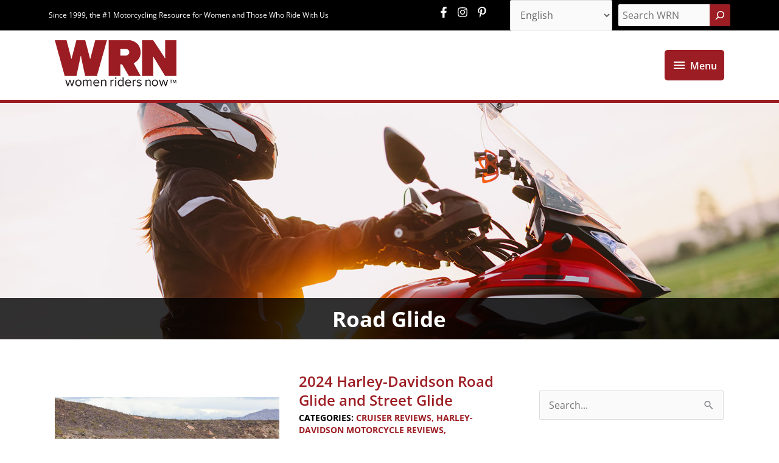

--- FILE ---
content_type: text/html; charset=UTF-8
request_url: https://womenridersnow.com/tag/road-glide/
body_size: 258233
content:
<!DOCTYPE html>
<html lang="en-US">
<head>
<meta charset="UTF-8">
<meta name="viewport" content="width=device-width, initial-scale=1">
<link rel="profile" href="https://gmpg.org/xfn/11">
<!-- Global site tag (gtag.js) - Google Analytics -->
<script async src="https://www.googletagmanager.com/gtag/js?id=UA-11040256-1"></script>
<script>
window.dataLayer = window.dataLayer || [];
function gtag(){dataLayer.push(arguments);}
gtag('js', new Date());
gtag('config', 'UA-11040256-1');
</script>
<!-- Global site tag (gtag.js) - Google Analytics -->
<script async src="https://www.googletagmanager.com/gtag/js?id=G-XT53RMMB60"></script>
<script>
  window.dataLayer = window.dataLayer || [];
  function gtag(){dataLayer.push(arguments);}
  gtag('js', new Date());

  gtag('config', 'G-XT53RMMB60');
</script>
<!-- Google Ad Containers -->

<script async src="https://securepubads.g.doubleclick.net/tag/js/gpt.js"></script>
<script>
  window.googletag = window.googletag || {cmd: []};
  googletag.cmd.push(function() {
     var leader =  googletag.sizeMapping().
                addSize([1024, 0],  [[728, 90], [970, 90]]).//desktop
                addSize([768, 0], [728, 90]).//tablet
                addSize([0, 0], [[320, 50], [320, 100]]).//mobile
                build();
        var mrec = googletag.sizeMapping().
                addSize([1024, 0], [[300, 600], [300, 250], [160, 600]]).//desktop
                addSize([768, 0], [[300, 600], [300, 250], [160, 600]]).//tablet
                addSize([0, 0], [[300, 250], [320, 100]]).//mobile
                build();
        var skyscraper = googletag.sizeMapping().
                addSize([1024, 1], [[160, 600]]).//desktop
                addSize([0, 0], []).//mobile
                build();

    googletag.defineSlot('/15473093/wrn/homepage', [[728, 90], [320, 50], [320, 100], [970, 90]], 'leader1').setTargeting('Position', ['lb1']).defineSizeMapping(leader).addService(googletag.pubads());
    googletag.defineSlot('/15473093/wrn/homepage', [[728, 90], [320, 50], [320, 100], [970, 90]], 'leader2').setTargeting('Position', ['lb2']).defineSizeMapping(leader).addService(googletag.pubads());
    googletag.defineSlot('/15473093/wrn/homepage', [[728, 90], [320, 50], [320, 100], [970, 90]], 'leader3').setTargeting('Position', ['lb3']).defineSizeMapping(leader).addService(googletag.pubads());
    googletag.defineSlot('/15473093/wrn/homepage', [[728, 90], [320, 50], [320, 100], [970, 90]], 'leader4').setTargeting('Position', ['lb4']).defineSizeMapping(leader).addService(googletag.pubads());
    googletag.defineSlot('/15473093/wrn/homepage', [[728, 90], [320, 50], [320, 100], [970, 90]], 'leader5').setTargeting('Position', ['lb5']).defineSizeMapping(leader).addService(googletag.pubads());
    googletag.defineSlot('/15473093/wrn/homepage', [[728, 90], [320, 50], [320, 100], [970, 90]], 'leader6').setTargeting('Position', ['lb6']).defineSizeMapping(leader).addService(googletag.pubads());

    googletag.defineSlot('/15473093/wrn/homepage', [[160, 600]], 'sky1').setTargeting('Position', ['sky1']).defineSizeMapping(skyscraper).addService(googletag.pubads());    
    googletag.defineSlot('/15473093/wrn/homepage', [[160, 600]], 'sky2').setTargeting('Position', ['sky2']).defineSizeMapping(skyscraper).addService(googletag.pubads());    

    googletag.defineSlot('/15473093/wrn/homepage', [[160, 600], [320, 100], [300, 250], [300, 600]], 'mpu1').setTargeting('Position', ['mpu1']).defineSizeMapping(mrec).setTargeting('Position', ['mpu1']).addService(googletag.pubads());
    googletag.defineSlot('/15473093/wrn/homepage', [[300, 250]], 'mpu2').setTargeting('Position', ['mpu2']).addService(googletag.pubads());
    googletag.defineSlot('/15473093/wrn/homepage', [[300, 250]], 'mpu3').setTargeting('Position', ['mpu3']).addService(googletag.pubads());
    googletag.defineSlot('/15473093/wrn/homepage', [[300, 250]], 'mpu4').setTargeting('Position', ['mpu4']).addService(googletag.pubads());
    googletag.defineSlot('/15473093/wrn/homepage', [[300, 250]], 'mpu5').setTargeting('Position', ['mpu5']).addService(googletag.pubads());

    googletag.pubads().enableSingleRequest();
    googletag.pubads().collapseEmptyDivs();
    googletag.pubads().setTargeting('template', ['home'])
              .setTargeting('section', ['2024-harley-davidson-road-glide-and-street-glide'])
              .setTargeting('postID', ['299'])
    googletag.pubads().enableLazyLoad({
          fetchMarginPercent: 500,
          renderMarginPercent: 200,
          mobileScaling: 2.0
        });         
    googletag.enableServices();
  });

</script>
<meta name="p:domain_verify" content="5c90d6119843b70fe675019b723fb547"/><!-- Google tag (gtag.js) -->
<script async src="https://www.googletagmanager.com/gtag/js?id=G-2H1G7LQNFR"></script>
<script>
  window.dataLayer = window.dataLayer || [];
  function gtag(){dataLayer.push(arguments);}
  gtag('js', new Date());

  gtag('config', 'G-2H1G7LQNFR');
</script><!-- Google Tag Manager -->
<script>(function(w,d,s,l,i){w[l]=w[l]||[];w[l].push({'gtm.start':
new Date().getTime(),event:'gtm.js'});var f=d.getElementsByTagName(s)[0],
j=d.createElement(s),dl=l!='dataLayer'?'&l='+l:'';j.async=true;j.src=
'https://www.googletagmanager.com/gtm.js?id='+i+dl;f.parentNode.insertBefore(j,f);
})(window,document,'script','dataLayer','GTM-5DX553L');</script>
<!-- End Google Tag Manager --><!-- Global site tag (gtag.js) - Google Analytics -->
<script async src="https://www.googletagmanager.com/gtag/js?id=UA-11040256-1"></script>
<script>
  window.dataLayer = window.dataLayer || [];
  function gtag(){dataLayer.push(arguments);}
  gtag('js', new Date());

  gtag('config', 'UA-11040256-1');
</script>
<link rel="preload" href="https://womenridersnow.com/wp-content/astra-local-fonts/open-sans/memvYaGs126MiZpBA-UvWbX2vVnXBbObj2OVTS-muw.woff2" as="font" type="font/woff2" crossorigin><meta name='robots' content='index, follow, max-image-preview:large, max-snippet:-1, max-video-preview:-1' />
	<style>img:is([sizes="auto" i], [sizes^="auto," i]) { contain-intrinsic-size: 3000px 1500px }</style>
	<link rel="alternate" hreflang="en" href="https://womenridersnow.com/tag/road-glide/" />
<link rel="alternate" hreflang="es" href="https://womenridersnow.com/es/tag/road-glide/" />

	<!-- This site is optimized with the Yoast SEO plugin v26.4 - https://yoast.com/wordpress/plugins/seo/ -->
	<title>Road Glide Archives - Women Riders Now</title>
	<link rel="canonical" href="https://womenridersnow.com/tag/road-glide/" />
	<meta property="og:locale" content="en_US" />
	<meta property="og:type" content="article" />
	<meta property="og:title" content="Road Glide Archives - Women Riders Now" />
	<meta property="og:url" content="https://womenridersnow.com/tag/road-glide/" />
	<meta property="og:site_name" content="Women Riders Now" />
	<meta property="og:image" content="https://womenridersnow.com/wp-content/uploads/2021/07/HDWomenRiders.jpg" />
	<meta property="og:image:width" content="800" />
	<meta property="og:image:height" content="496" />
	<meta property="og:image:type" content="image/jpeg" />
	<meta name="twitter:card" content="summary_large_image" />
	<meta name="twitter:site" content="@WomenRidersNow" />
	<script type="application/ld+json" class="yoast-schema-graph">{"@context":"https://schema.org","@graph":[{"@type":"CollectionPage","@id":"https://womenridersnow.com/tag/road-glide/","url":"https://womenridersnow.com/tag/road-glide/","name":"Road Glide Archives - Women Riders Now","isPartOf":{"@id":"https://womenridersnow.com/#website"},"primaryImageOfPage":{"@id":"https://womenridersnow.com/tag/road-glide/#primaryimage"},"image":{"@id":"https://womenridersnow.com/tag/road-glide/#primaryimage"},"thumbnailUrl":"https://womenridersnow.com/wp-content/uploads/2024/03/mainimage.jpg","breadcrumb":{"@id":"https://womenridersnow.com/tag/road-glide/#breadcrumb"},"inLanguage":"en-US"},{"@type":"ImageObject","inLanguage":"en-US","@id":"https://womenridersnow.com/tag/road-glide/#primaryimage","url":"https://womenridersnow.com/wp-content/uploads/2024/03/mainimage.jpg","contentUrl":"https://womenridersnow.com/wp-content/uploads/2024/03/mainimage.jpg","width":1200,"height":784},{"@type":"BreadcrumbList","@id":"https://womenridersnow.com/tag/road-glide/#breadcrumb","itemListElement":[{"@type":"ListItem","position":1,"name":"Home","item":"https://womenridersnow.com/"},{"@type":"ListItem","position":2,"name":"Road Glide"}]},{"@type":"WebSite","@id":"https://womenridersnow.com/#website","url":"https://womenridersnow.com/","name":"Women Riders Now","description":"Since 1999, the #1 Motorcycling Resource for Women and Those Who Ride With Us","publisher":{"@id":"https://womenridersnow.com/#organization"},"potentialAction":[{"@type":"SearchAction","target":{"@type":"EntryPoint","urlTemplate":"https://womenridersnow.com/?s={search_term_string}"},"query-input":{"@type":"PropertyValueSpecification","valueRequired":true,"valueName":"search_term_string"}}],"inLanguage":"en-US"},{"@type":"Organization","@id":"https://womenridersnow.com/#organization","name":"Women Riders Now","url":"https://womenridersnow.com/","logo":{"@type":"ImageObject","inLanguage":"en-US","@id":"https://womenridersnow.com/#/schema/logo/image/","url":"https://womenridersnow.com/wp-content/uploads/2021/04/logo-wrn.png","contentUrl":"https://womenridersnow.com/wp-content/uploads/2021/04/logo-wrn.png","width":200,"height":82,"caption":"Women Riders Now"},"image":{"@id":"https://womenridersnow.com/#/schema/logo/image/"},"sameAs":["https://www.facebook.com/womenridersnow/","https://x.com/WomenRidersNow","https://www.instagram.com/womenridersnow/","https://www.pinterest.com/womenridersnow/"]}]}</script>
	<!-- / Yoast SEO plugin. -->


<link rel='dns-prefetch' href='//maxcdn.bootstrapcdn.com' />
<link rel='dns-prefetch' href='//www.googletagmanager.com' />
<link rel="alternate" type="application/rss+xml" title="Women Riders Now &raquo; Feed" href="https://womenridersnow.com/feed/" />
<link rel="alternate" type="application/rss+xml" title="Women Riders Now &raquo; Comments Feed" href="https://womenridersnow.com/comments/feed/" />
<link rel="alternate" type="text/calendar" title="Women Riders Now &raquo; iCal Feed" href="https://womenridersnow.com/events/?ical=1" />
<link rel="alternate" type="application/rss+xml" title="Women Riders Now &raquo; Road Glide Tag Feed" href="https://womenridersnow.com/tag/road-glide/feed/" />
<script>
window._wpemojiSettings = {"baseUrl":"https:\/\/s.w.org\/images\/core\/emoji\/16.0.1\/72x72\/","ext":".png","svgUrl":"https:\/\/s.w.org\/images\/core\/emoji\/16.0.1\/svg\/","svgExt":".svg","source":{"concatemoji":"https:\/\/womenridersnow.com\/wp-includes\/js\/wp-emoji-release.min.js?ver=6.8.3"}};
/*! This file is auto-generated */
!function(s,n){var o,i,e;function c(e){try{var t={supportTests:e,timestamp:(new Date).valueOf()};sessionStorage.setItem(o,JSON.stringify(t))}catch(e){}}function p(e,t,n){e.clearRect(0,0,e.canvas.width,e.canvas.height),e.fillText(t,0,0);var t=new Uint32Array(e.getImageData(0,0,e.canvas.width,e.canvas.height).data),a=(e.clearRect(0,0,e.canvas.width,e.canvas.height),e.fillText(n,0,0),new Uint32Array(e.getImageData(0,0,e.canvas.width,e.canvas.height).data));return t.every(function(e,t){return e===a[t]})}function u(e,t){e.clearRect(0,0,e.canvas.width,e.canvas.height),e.fillText(t,0,0);for(var n=e.getImageData(16,16,1,1),a=0;a<n.data.length;a++)if(0!==n.data[a])return!1;return!0}function f(e,t,n,a){switch(t){case"flag":return n(e,"\ud83c\udff3\ufe0f\u200d\u26a7\ufe0f","\ud83c\udff3\ufe0f\u200b\u26a7\ufe0f")?!1:!n(e,"\ud83c\udde8\ud83c\uddf6","\ud83c\udde8\u200b\ud83c\uddf6")&&!n(e,"\ud83c\udff4\udb40\udc67\udb40\udc62\udb40\udc65\udb40\udc6e\udb40\udc67\udb40\udc7f","\ud83c\udff4\u200b\udb40\udc67\u200b\udb40\udc62\u200b\udb40\udc65\u200b\udb40\udc6e\u200b\udb40\udc67\u200b\udb40\udc7f");case"emoji":return!a(e,"\ud83e\udedf")}return!1}function g(e,t,n,a){var r="undefined"!=typeof WorkerGlobalScope&&self instanceof WorkerGlobalScope?new OffscreenCanvas(300,150):s.createElement("canvas"),o=r.getContext("2d",{willReadFrequently:!0}),i=(o.textBaseline="top",o.font="600 32px Arial",{});return e.forEach(function(e){i[e]=t(o,e,n,a)}),i}function t(e){var t=s.createElement("script");t.src=e,t.defer=!0,s.head.appendChild(t)}"undefined"!=typeof Promise&&(o="wpEmojiSettingsSupports",i=["flag","emoji"],n.supports={everything:!0,everythingExceptFlag:!0},e=new Promise(function(e){s.addEventListener("DOMContentLoaded",e,{once:!0})}),new Promise(function(t){var n=function(){try{var e=JSON.parse(sessionStorage.getItem(o));if("object"==typeof e&&"number"==typeof e.timestamp&&(new Date).valueOf()<e.timestamp+604800&&"object"==typeof e.supportTests)return e.supportTests}catch(e){}return null}();if(!n){if("undefined"!=typeof Worker&&"undefined"!=typeof OffscreenCanvas&&"undefined"!=typeof URL&&URL.createObjectURL&&"undefined"!=typeof Blob)try{var e="postMessage("+g.toString()+"("+[JSON.stringify(i),f.toString(),p.toString(),u.toString()].join(",")+"));",a=new Blob([e],{type:"text/javascript"}),r=new Worker(URL.createObjectURL(a),{name:"wpTestEmojiSupports"});return void(r.onmessage=function(e){c(n=e.data),r.terminate(),t(n)})}catch(e){}c(n=g(i,f,p,u))}t(n)}).then(function(e){for(var t in e)n.supports[t]=e[t],n.supports.everything=n.supports.everything&&n.supports[t],"flag"!==t&&(n.supports.everythingExceptFlag=n.supports.everythingExceptFlag&&n.supports[t]);n.supports.everythingExceptFlag=n.supports.everythingExceptFlag&&!n.supports.flag,n.DOMReady=!1,n.readyCallback=function(){n.DOMReady=!0}}).then(function(){return e}).then(function(){var e;n.supports.everything||(n.readyCallback(),(e=n.source||{}).concatemoji?t(e.concatemoji):e.wpemoji&&e.twemoji&&(t(e.twemoji),t(e.wpemoji)))}))}((window,document),window._wpemojiSettings);
</script>
<link rel='stylesheet' id='wp-block-library-css' href='https://womenridersnow.com/wp-includes/css/dist/block-library/style.min.css?ver=6.8.3' media='all' />
<link rel='stylesheet' id='astra-bb-builder-css' href='https://womenridersnow.com/wp-content/themes/astra/assets/css/minified/compatibility/page-builder/bb-plugin.min.css?ver=4.11.13' media='all' />
<link rel='stylesheet' id='astra-theme-css-css' href='https://womenridersnow.com/wp-content/themes/astra/assets/css/minified/style.min.css?ver=4.11.13' media='all' />
<style id='astra-theme-css-inline-css'>
.ast-no-sidebar .entry-content .alignfull {margin-left: calc( -50vw + 50%);margin-right: calc( -50vw + 50%);max-width: 100vw;width: 100vw;}.ast-no-sidebar .entry-content .alignwide {margin-left: calc(-41vw + 50%);margin-right: calc(-41vw + 50%);max-width: unset;width: unset;}.ast-no-sidebar .entry-content .alignfull .alignfull,.ast-no-sidebar .entry-content .alignfull .alignwide,.ast-no-sidebar .entry-content .alignwide .alignfull,.ast-no-sidebar .entry-content .alignwide .alignwide,.ast-no-sidebar .entry-content .wp-block-column .alignfull,.ast-no-sidebar .entry-content .wp-block-column .alignwide{width: 100%;margin-left: auto;margin-right: auto;}.wp-block-gallery,.blocks-gallery-grid {margin: 0;}.wp-block-separator {max-width: 100px;}.wp-block-separator.is-style-wide,.wp-block-separator.is-style-dots {max-width: none;}.entry-content .has-2-columns .wp-block-column:first-child {padding-right: 10px;}.entry-content .has-2-columns .wp-block-column:last-child {padding-left: 10px;}@media (max-width: 782px) {.entry-content .wp-block-columns .wp-block-column {flex-basis: 100%;}.entry-content .has-2-columns .wp-block-column:first-child {padding-right: 0;}.entry-content .has-2-columns .wp-block-column:last-child {padding-left: 0;}}body .entry-content .wp-block-latest-posts {margin-left: 0;}body .entry-content .wp-block-latest-posts li {list-style: none;}.ast-no-sidebar .ast-container .entry-content .wp-block-latest-posts {margin-left: 0;}.ast-header-break-point .entry-content .alignwide {margin-left: auto;margin-right: auto;}.entry-content .blocks-gallery-item img {margin-bottom: auto;}.wp-block-pullquote {border-top: 4px solid #555d66;border-bottom: 4px solid #555d66;color: #40464d;}:root{--ast-post-nav-space:0;--ast-container-default-xlg-padding:6.67em;--ast-container-default-lg-padding:5.67em;--ast-container-default-slg-padding:4.34em;--ast-container-default-md-padding:3.34em;--ast-container-default-sm-padding:6.67em;--ast-container-default-xs-padding:2.4em;--ast-container-default-xxs-padding:1.4em;--ast-code-block-background:#EEEEEE;--ast-comment-inputs-background:#FAFAFA;--ast-normal-container-width:1100px;--ast-narrow-container-width:750px;--ast-blog-title-font-weight:normal;--ast-blog-meta-weight:inherit;--ast-global-color-primary:var(--ast-global-color-5);--ast-global-color-secondary:var(--ast-global-color-4);--ast-global-color-alternate-background:var(--ast-global-color-7);--ast-global-color-subtle-background:var(--ast-global-color-6);--ast-bg-style-guide:#F8FAFC;--ast-shadow-style-guide:0px 0px 4px 0 #00000057;--ast-global-dark-bg-style:#fff;--ast-global-dark-lfs:#fbfbfb;--ast-widget-bg-color:#fafafa;--ast-wc-container-head-bg-color:#fbfbfb;--ast-title-layout-bg:#eeeeee;--ast-search-border-color:#e7e7e7;--ast-lifter-hover-bg:#e6e6e6;--ast-gallery-block-color:#000;--srfm-color-input-label:var(--ast-global-color-2);}html{font-size:100%;}a,.page-title{color:#9c1d23;}a:hover,a:focus{color:#000000;}body,button,input,select,textarea,.ast-button,.ast-custom-button{font-family:'Open Sans',sans-serif;font-weight:400;font-size:16px;font-size:1rem;}blockquote{color:#000000;}h1,h2,h3,h4,h5,h6,.entry-content :where(h1,h2,h3,h4,h5,h6),.site-title,.site-title a{font-weight:700;}.site-title{font-size:35px;font-size:2.1875rem;display:none;}header .custom-logo-link img{max-width:200px;width:200px;}.astra-logo-svg{width:200px;}.site-header .site-description{font-size:15px;font-size:0.9375rem;display:none;}.entry-title{font-size:24px;font-size:1.5rem;}.ast-blog-meta-container{font-size:14px;font-size:0.875rem;}.archive .ast-article-post .ast-article-inner,.blog .ast-article-post .ast-article-inner,.archive .ast-article-post .ast-article-inner:hover,.blog .ast-article-post .ast-article-inner:hover{overflow:hidden;}h1,.entry-content :where(h1){font-size:3.5em;font-weight:700;line-height:1.4em;}h2,.entry-content :where(h2){font-size:24px;font-size:1.5rem;font-weight:700;line-height:1.3em;}h3,.entry-content :where(h3){font-size:17px;font-size:1.0625rem;font-weight:700;line-height:1.3em;}h4,.entry-content :where(h4){font-size:16px;font-size:1rem;line-height:1.2em;font-weight:700;}h5,.entry-content :where(h5){font-size:18px;font-size:1.125rem;line-height:1.2em;}h6,.entry-content :where(h6){font-size:15px;font-size:0.9375rem;line-height:1.25em;}::selection{background-color:#9c1d23;color:#ffffff;}body,h1,h2,h3,h4,h5,h6,.entry-title a,.entry-content :where(h1,h2,h3,h4,h5,h6){color:#000000;}.tagcloud a:hover,.tagcloud a:focus,.tagcloud a.current-item{color:#ffffff;border-color:#9c1d23;background-color:#9c1d23;}input:focus,input[type="text"]:focus,input[type="email"]:focus,input[type="url"]:focus,input[type="password"]:focus,input[type="reset"]:focus,input[type="search"]:focus,textarea:focus{border-color:#9c1d23;}input[type="radio"]:checked,input[type=reset],input[type="checkbox"]:checked,input[type="checkbox"]:hover:checked,input[type="checkbox"]:focus:checked,input[type=range]::-webkit-slider-thumb{border-color:#9c1d23;background-color:#9c1d23;box-shadow:none;}.site-footer a:hover + .post-count,.site-footer a:focus + .post-count{background:#9c1d23;border-color:#9c1d23;}.single .nav-links .nav-previous,.single .nav-links .nav-next{color:#9c1d23;}.entry-meta,.entry-meta *{line-height:1.45;color:#9c1d23;}.entry-meta a:not(.ast-button):hover,.entry-meta a:not(.ast-button):hover *,.entry-meta a:not(.ast-button):focus,.entry-meta a:not(.ast-button):focus *,.page-links > .page-link,.page-links .page-link:hover,.post-navigation a:hover{color:#000000;}#cat option,.secondary .calendar_wrap thead a,.secondary .calendar_wrap thead a:visited{color:#9c1d23;}.secondary .calendar_wrap #today,.ast-progress-val span{background:#9c1d23;}.secondary a:hover + .post-count,.secondary a:focus + .post-count{background:#9c1d23;border-color:#9c1d23;}.calendar_wrap #today > a{color:#ffffff;}.page-links .page-link,.single .post-navigation a{color:#9c1d23;}.ast-header-break-point .main-header-bar .ast-button-wrap .menu-toggle{border-radius:5px;}.ast-search-menu-icon .search-form button.search-submit{padding:0 4px;}.ast-search-menu-icon form.search-form{padding-right:0;}.ast-header-search .ast-search-menu-icon.ast-dropdown-active .search-form,.ast-header-search .ast-search-menu-icon.ast-dropdown-active .search-field:focus{transition:all 0.2s;}.search-form input.search-field:focus{outline:none;}.widget-title,.widget .wp-block-heading{font-size:22px;font-size:1.375rem;color:#000000;}.single .ast-author-details .author-title{color:#000000;}#secondary,#secondary button,#secondary input,#secondary select,#secondary textarea{font-size:16px;font-size:1rem;}.ast-search-menu-icon.slide-search a:focus-visible:focus-visible,.astra-search-icon:focus-visible,#close:focus-visible,a:focus-visible,.ast-menu-toggle:focus-visible,.site .skip-link:focus-visible,.wp-block-loginout input:focus-visible,.wp-block-search.wp-block-search__button-inside .wp-block-search__inside-wrapper,.ast-header-navigation-arrow:focus-visible,.ast-orders-table__row .ast-orders-table__cell:focus-visible,a#ast-apply-coupon:focus-visible,#ast-apply-coupon:focus-visible,#close:focus-visible,.button.search-submit:focus-visible,#search_submit:focus,.normal-search:focus-visible,.ast-header-account-wrap:focus-visible,.astra-cart-drawer-close:focus,.ast-single-variation:focus,.ast-button:focus{outline-style:dotted;outline-color:inherit;outline-width:thin;}input:focus,input[type="text"]:focus,input[type="email"]:focus,input[type="url"]:focus,input[type="password"]:focus,input[type="reset"]:focus,input[type="search"]:focus,input[type="number"]:focus,textarea:focus,.wp-block-search__input:focus,[data-section="section-header-mobile-trigger"] .ast-button-wrap .ast-mobile-menu-trigger-minimal:focus,.ast-mobile-popup-drawer.active .menu-toggle-close:focus,#ast-scroll-top:focus,#coupon_code:focus,#ast-coupon-code:focus{border-style:dotted;border-color:inherit;border-width:thin;}input{outline:none;}.main-header-menu .menu-link,.ast-header-custom-item a{color:#000000;}.main-header-menu .menu-item:hover > .menu-link,.main-header-menu .menu-item:hover > .ast-menu-toggle,.main-header-menu .ast-masthead-custom-menu-items a:hover,.main-header-menu .menu-item.focus > .menu-link,.main-header-menu .menu-item.focus > .ast-menu-toggle,.main-header-menu .current-menu-item > .menu-link,.main-header-menu .current-menu-ancestor > .menu-link,.main-header-menu .current-menu-item > .ast-menu-toggle,.main-header-menu .current-menu-ancestor > .ast-menu-toggle{color:#9c1d23;}.header-main-layout-3 .ast-main-header-bar-alignment{margin-right:auto;}.header-main-layout-2 .site-header-section-left .ast-site-identity{text-align:left;}.ast-logo-title-inline .site-logo-img{padding-right:1em;}.site-logo-img img{ transition:all 0.2s linear;}body .ast-oembed-container *{position:absolute;top:0;width:100%;height:100%;left:0;}body .wp-block-embed-pocket-casts .ast-oembed-container *{position:unset;}.ast-header-break-point .ast-mobile-menu-buttons-minimal.menu-toggle{background:transparent;color:#9c1d23;}.ast-header-break-point .ast-mobile-menu-buttons-outline.menu-toggle{background:transparent;border:1px solid #9c1d23;color:#9c1d23;}.ast-header-break-point .ast-mobile-menu-buttons-fill.menu-toggle{background:#9c1d23;color:#ffffff;}.ast-single-post-featured-section + article {margin-top: 2em;}.site-content .ast-single-post-featured-section img {width: 100%;overflow: hidden;object-fit: cover;}.site > .ast-single-related-posts-container {margin-top: 0;}@media (min-width: 769px) {.ast-desktop .ast-container--narrow {max-width: var(--ast-narrow-container-width);margin: 0 auto;}}#secondary {margin: 4em 0 2.5em;word-break: break-word;line-height: 2;}#secondary li {margin-bottom: 0.25em;}#secondary li:last-child {margin-bottom: 0;}@media (max-width: 768px) {.js_active .ast-plain-container.ast-single-post #secondary {margin-top: 1.5em;}}.ast-separate-container.ast-two-container #secondary .widget {background-color: #fff;padding: 2em;margin-bottom: 2em;}@media (min-width: 993px) {.ast-left-sidebar #secondary {padding-right: 60px;}.ast-right-sidebar #secondary {padding-left: 60px;}}@media (max-width: 993px) {.ast-right-sidebar #secondary {padding-left: 30px;}.ast-left-sidebar #secondary {padding-right: 30px;}}.ast-small-footer{color:#ffffff;}.ast-small-footer > .ast-footer-overlay{background-color:#242424;;}.ast-small-footer a{color:#ffffff;}.ast-small-footer a:hover{color:#e1e1e1;}.footer-adv .footer-adv-overlay{border-top-style:solid;border-top-width:10px;border-top-color:#9c1d23;}.footer-adv .widget-title,.footer-adv .widget-title a{color:#ffffff;}.footer-adv{color:#ffffff;}.footer-adv a{color:#ffffff;}.footer-adv .tagcloud a:hover,.footer-adv .tagcloud a.current-item{border-color:#ffffff;background-color:#ffffff;}.footer-adv a:hover,.footer-adv .no-widget-text a:hover,.footer-adv a:focus,.footer-adv .no-widget-text a:focus{color:#ffffff;}.footer-adv .calendar_wrap #today,.footer-adv a:hover + .post-count{background-color:#ffffff;}.footer-adv-overlay{background-image:linear-gradient(to right,rgba(0,0,0,0.8),rgba(0,0,0,0.8)),url(https://womenridersnow.com/wp-content/uploads/2021/04/footer-bg-img.jpg);;background-repeat:repeat;background-position:center center;background-size:cover;background-attachment:scroll;}.wp-block-buttons.aligncenter{justify-content:center;}@media (max-width:782px){.entry-content .wp-block-columns .wp-block-column{margin-left:0px;}}.wp-block-image.aligncenter{margin-left:auto;margin-right:auto;}.wp-block-table.aligncenter{margin-left:auto;margin-right:auto;}.wp-block-buttons .wp-block-button.is-style-outline .wp-block-button__link.wp-element-button,.ast-outline-button,.wp-block-uagb-buttons-child .uagb-buttons-repeater.ast-outline-button{border-top-width:2px;border-right-width:2px;border-bottom-width:2px;border-left-width:2px;font-family:inherit;font-weight:normal;line-height:1em;border-top-left-radius:2px;border-top-right-radius:2px;border-bottom-right-radius:2px;border-bottom-left-radius:2px;}.wp-block-button .wp-block-button__link.wp-element-button.is-style-outline:not(.has-background),.wp-block-button.is-style-outline>.wp-block-button__link.wp-element-button:not(.has-background),.ast-outline-button{background-color:transparent;}.entry-content[data-ast-blocks-layout] > figure{margin-bottom:1em;}@media (max-width:768px){.ast-left-sidebar #content > .ast-container{display:flex;flex-direction:column-reverse;width:100%;}.ast-separate-container .ast-article-post,.ast-separate-container .ast-article-single{padding:1.5em 2.14em;}.ast-author-box img.avatar{margin:20px 0 0 0;}}@media (max-width:768px){#secondary.secondary{padding-top:0;}.ast-separate-container.ast-right-sidebar #secondary{padding-left:1em;padding-right:1em;}.ast-separate-container.ast-two-container #secondary{padding-left:0;padding-right:0;}.ast-page-builder-template .entry-header #secondary,.ast-page-builder-template #secondary{margin-top:1.5em;}}@media (max-width:768px){.ast-right-sidebar #primary{padding-right:0;}.ast-page-builder-template.ast-left-sidebar #secondary,.ast-page-builder-template.ast-right-sidebar #secondary{padding-right:20px;padding-left:20px;}.ast-right-sidebar #secondary,.ast-left-sidebar #primary{padding-left:0;}.ast-left-sidebar #secondary{padding-right:0;}}@media (min-width:769px){.ast-separate-container.ast-right-sidebar #primary,.ast-separate-container.ast-left-sidebar #primary{border:0;}.search-no-results.ast-separate-container #primary{margin-bottom:4em;}}@media (min-width:769px){.ast-right-sidebar #primary{border-right:1px solid var(--ast-border-color);}.ast-left-sidebar #primary{border-left:1px solid var(--ast-border-color);}.ast-right-sidebar #secondary{border-left:1px solid var(--ast-border-color);margin-left:-1px;}.ast-left-sidebar #secondary{border-right:1px solid var(--ast-border-color);margin-right:-1px;}.ast-separate-container.ast-two-container.ast-right-sidebar #secondary{padding-left:30px;padding-right:0;}.ast-separate-container.ast-two-container.ast-left-sidebar #secondary{padding-right:30px;padding-left:0;}.ast-separate-container.ast-right-sidebar #secondary,.ast-separate-container.ast-left-sidebar #secondary{border:0;margin-left:auto;margin-right:auto;}.ast-separate-container.ast-two-container #secondary .widget:last-child{margin-bottom:0;}}.menu-toggle,button,.ast-button,.ast-custom-button,.button,input#submit,input[type="button"],input[type="submit"],input[type="reset"]{color:#ffffff;border-color:#9c1d23;background-color:#9c1d23;border-top-left-radius:2px;border-top-right-radius:2px;border-bottom-right-radius:2px;border-bottom-left-radius:2px;padding-top:10px;padding-right:40px;padding-bottom:10px;padding-left:40px;font-family:inherit;font-weight:normal;}button:focus,.menu-toggle:hover,button:hover,.ast-button:hover,.ast-custom-button:hover .button:hover,.ast-custom-button:hover,input[type=reset]:hover,input[type=reset]:focus,input#submit:hover,input#submit:focus,input[type="button"]:hover,input[type="button"]:focus,input[type="submit"]:hover,input[type="submit"]:focus{color:#ffffff;background-color:#000000;border-color:#000000;}@media (max-width:768px){.ast-mobile-header-stack .main-header-bar .ast-search-menu-icon{display:inline-block;}.ast-header-break-point.ast-header-custom-item-outside .ast-mobile-header-stack .main-header-bar .ast-search-icon{margin:0;}.ast-comment-avatar-wrap img{max-width:2.5em;}.ast-comment-meta{padding:0 1.8888em 1.3333em;}.ast-separate-container .ast-comment-list li.depth-1{padding:1.5em 2.14em;}.ast-separate-container .comment-respond{padding:2em 2.14em;}}@media (min-width:544px){.ast-container{max-width:100%;}}@media (max-width:544px){.ast-separate-container .ast-article-post,.ast-separate-container .ast-article-single,.ast-separate-container .comments-title,.ast-separate-container .ast-archive-description{padding:1.5em 1em;}.ast-separate-container #content .ast-container{padding-left:0.54em;padding-right:0.54em;}.ast-separate-container .ast-comment-list .bypostauthor{padding:.5em;}.ast-search-menu-icon.ast-dropdown-active .search-field{width:170px;}.ast-separate-container #secondary{padding-top:0;}.ast-separate-container.ast-two-container #secondary .widget{margin-bottom:1.5em;padding-left:1em;padding-right:1em;}.site-branding img,.site-header .site-logo-img .custom-logo-link img{max-width:100%;}}@media (max-width:768px){.ast-header-break-point .ast-search-menu-icon.slide-search .search-form{right:0;}.ast-header-break-point .ast-mobile-header-stack .ast-search-menu-icon.slide-search .search-form{right:-1em;}}.footer-adv .tagcloud a:hover,.footer-adv .tagcloud a.current-item{color:#000000;}.footer-adv .calendar_wrap #today{color:#000000;} #ast-mobile-header .ast-site-header-cart-li a{pointer-events:none;}.ast-no-sidebar.ast-separate-container .entry-content .alignfull {margin-left: -6.67em;margin-right: -6.67em;width: auto;}@media (max-width: 1200px) {.ast-no-sidebar.ast-separate-container .entry-content .alignfull {margin-left: -2.4em;margin-right: -2.4em;}}@media (max-width: 768px) {.ast-no-sidebar.ast-separate-container .entry-content .alignfull {margin-left: -2.14em;margin-right: -2.14em;}}@media (max-width: 544px) {.ast-no-sidebar.ast-separate-container .entry-content .alignfull {margin-left: -1em;margin-right: -1em;}}.ast-no-sidebar.ast-separate-container .entry-content .alignwide {margin-left: -20px;margin-right: -20px;}.ast-no-sidebar.ast-separate-container .entry-content .wp-block-column .alignfull,.ast-no-sidebar.ast-separate-container .entry-content .wp-block-column .alignwide {margin-left: auto;margin-right: auto;width: 100%;}@media (max-width:768px){.widget-title{font-size:20px;font-size:1.4285714285714rem;}body,button,input,select,textarea,.ast-button,.ast-custom-button{font-size:14px;font-size:0.875rem;}#secondary,#secondary button,#secondary input,#secondary select,#secondary textarea{font-size:14px;font-size:0.875rem;}.site-title{display:none;}.site-header .site-description{display:none;}.entry-title{font-size:20px;font-size:1.25rem;}h1,.entry-content :where(h1){font-size:3em;}h2,.entry-content :where(h2){font-size:25px;}h3,.entry-content :where(h3){font-size:18px;}.astra-logo-svg{width:120px;}header .custom-logo-link img,.ast-header-break-point .site-logo-img .custom-mobile-logo-link img{max-width:120px;width:120px;}}@media (max-width:544px){.widget-title{font-size:20px;font-size:1.4285714285714rem;}body,button,input,select,textarea,.ast-button,.ast-custom-button{font-size:14px;font-size:0.875rem;}#secondary,#secondary button,#secondary input,#secondary select,#secondary textarea{font-size:14px;font-size:0.875rem;}.site-title{display:none;}.site-header .site-description{display:none;}.entry-title{font-size:18px;font-size:1.125rem;}h1,.entry-content :where(h1){font-size:2em;}h2,.entry-content :where(h2){font-size:25px;}h3,.entry-content :where(h3){font-size:16px;}header .custom-logo-link img,.ast-header-break-point .site-branding img,.ast-header-break-point .custom-logo-link img{max-width:100px;width:100px;}.astra-logo-svg{width:100px;}.ast-header-break-point .site-logo-img .custom-mobile-logo-link img{max-width:100px;}}@media (max-width:544px){html{font-size:100%;}}@media (min-width:769px){.ast-container{max-width:1140px;}}@font-face {font-family: "Astra";src: url(https://womenridersnow.com/wp-content/themes/astra/assets/fonts/astra.woff) format("woff"),url(https://womenridersnow.com/wp-content/themes/astra/assets/fonts/astra.ttf) format("truetype"),url(https://womenridersnow.com/wp-content/themes/astra/assets/fonts/astra.svg#astra) format("svg");font-weight: normal;font-style: normal;font-display: fallback;}@media (max-width:6000px) {.main-header-bar .main-header-bar-navigation{display:none;}}.ast-blog-layout-6-grid .ast-blog-featured-section:before { content: ""; }.cat-links.badge a,.tags-links.badge a {padding: 4px 8px;border-radius: 3px;font-weight: 400;}.cat-links.underline a,.tags-links.underline a{text-decoration: underline;}.ast-desktop .main-header-menu.submenu-with-border .sub-menu,.ast-desktop .main-header-menu.submenu-with-border .astra-full-megamenu-wrapper{border-color:#9c1d23;}.ast-desktop .main-header-menu.submenu-with-border .sub-menu{border-style:solid;}.ast-desktop .main-header-menu.submenu-with-border .sub-menu .sub-menu{top:-0px;}.ast-desktop .main-header-menu.submenu-with-border .sub-menu .menu-link,.ast-desktop .main-header-menu.submenu-with-border .children .menu-link{border-bottom-width:0px;border-style:solid;border-color:#eaeaea;}@media (min-width:769px){.main-header-menu .sub-menu .menu-item.ast-left-align-sub-menu:hover > .sub-menu,.main-header-menu .sub-menu .menu-item.ast-left-align-sub-menu.focus > .sub-menu{margin-left:-0px;}}.ast-small-footer{border-top-style:solid;border-top-width:0;}.site .comments-area{padding-bottom:3em;}.ast-header-break-point.ast-header-custom-item-inside .main-header-bar .main-header-bar-navigation .ast-search-icon {display: none;}.ast-header-break-point.ast-header-custom-item-inside .main-header-bar .ast-search-menu-icon .search-form {padding: 0;display: block;overflow: hidden;}.ast-header-break-point .ast-header-custom-item .widget:last-child {margin-bottom: 1em;}.ast-header-custom-item .widget {margin: 0.5em;display: inline-block;vertical-align: middle;}.ast-header-custom-item .widget p {margin-bottom: 0;}.ast-header-custom-item .widget li {width: auto;}.ast-header-custom-item-inside .button-custom-menu-item .menu-link {display: none;}.ast-header-custom-item-inside.ast-header-break-point .button-custom-menu-item .ast-custom-button-link {display: none;}.ast-header-custom-item-inside.ast-header-break-point .button-custom-menu-item .menu-link {display: block;}.ast-header-break-point.ast-header-custom-item-outside .main-header-bar .ast-search-icon {margin-right: 1em;}.ast-header-break-point.ast-header-custom-item-inside .main-header-bar .ast-search-menu-icon .search-field,.ast-header-break-point.ast-header-custom-item-inside .main-header-bar .ast-search-menu-icon.ast-inline-search .search-field {width: 100%;padding-right: 5.5em;}.ast-header-break-point.ast-header-custom-item-inside .main-header-bar .ast-search-menu-icon .search-submit {display: block;position: absolute;height: 100%;top: 0;right: 0;padding: 0 1em;border-radius: 0;}.ast-header-break-point .ast-header-custom-item .ast-masthead-custom-menu-items {padding-left: 20px;padding-right: 20px;margin-bottom: 1em;margin-top: 1em;}.ast-header-custom-item-inside.ast-header-break-point .button-custom-menu-item {padding-left: 0;padding-right: 0;margin-top: 0;margin-bottom: 0;}.astra-icon-down_arrow::after {content: "\e900";font-family: Astra;}.astra-icon-close::after {content: "\e5cd";font-family: Astra;}.astra-icon-drag_handle::after {content: "\e25d";font-family: Astra;}.astra-icon-format_align_justify::after {content: "\e235";font-family: Astra;}.astra-icon-menu::after {content: "\e5d2";font-family: Astra;}.astra-icon-reorder::after {content: "\e8fe";font-family: Astra;}.astra-icon-search::after {content: "\e8b6";font-family: Astra;}.astra-icon-zoom_in::after {content: "\e56b";font-family: Astra;}.astra-icon-check-circle::after {content: "\e901";font-family: Astra;}.astra-icon-shopping-cart::after {content: "\f07a";font-family: Astra;}.astra-icon-shopping-bag::after {content: "\f290";font-family: Astra;}.astra-icon-shopping-basket::after {content: "\f291";font-family: Astra;}.astra-icon-circle-o::after {content: "\e903";font-family: Astra;}.astra-icon-certificate::after {content: "\e902";font-family: Astra;}blockquote {padding: 1.2em;}.ast-header-break-point .ast-mobile-header-wrap .ast-above-header-wrap .main-header-bar-navigation .inline-on-mobile .menu-item .menu-link,.ast-header-break-point .ast-mobile-header-wrap .ast-main-header-wrap .main-header-bar-navigation .inline-on-mobile .menu-item .menu-link,.ast-header-break-point .ast-mobile-header-wrap .ast-below-header-wrap .main-header-bar-navigation .inline-on-mobile .menu-item .menu-link {border: none;}.ast-header-break-point .ast-mobile-header-wrap .ast-above-header-wrap .main-header-bar-navigation .inline-on-mobile .menu-item-has-children > .ast-menu-toggle::before,.ast-header-break-point .ast-mobile-header-wrap .ast-main-header-wrap .main-header-bar-navigation .inline-on-mobile .menu-item-has-children > .ast-menu-toggle::before,.ast-header-break-point .ast-mobile-header-wrap .ast-below-header-wrap .main-header-bar-navigation .inline-on-mobile .menu-item-has-children > .ast-menu-toggle::before {font-size: .6rem;}.ast-header-break-point .ast-mobile-header-wrap .ast-flex.inline-on-mobile {flex-wrap: unset;}.ast-header-break-point .ast-mobile-header-wrap .ast-flex.inline-on-mobile .menu-item.ast-submenu-expanded > .sub-menu .menu-link {padding: .1em 1em;}.ast-header-break-point .ast-mobile-header-wrap .ast-flex.inline-on-mobile .menu-item.ast-submenu-expanded > .sub-menu > .menu-item .ast-menu-toggle::before {transform: rotate(-90deg);}.ast-header-break-point .ast-mobile-header-wrap .ast-flex.inline-on-mobile .menu-item.ast-submenu-expanded > .sub-menu > .menu-item.ast-submenu-expanded .ast-menu-toggle::before {transform: rotate(-270deg);}.ast-header-break-point .ast-mobile-header-wrap .ast-flex.inline-on-mobile .menu-item > .sub-menu > .menu-item .menu-link:before {content: none;}.ast-header-break-point .ast-mobile-header-wrap .ast-flex.inline-on-mobile {flex-wrap: unset;}.ast-header-break-point .ast-mobile-header-wrap .ast-flex.inline-on-mobile .menu-item.ast-submenu-expanded > .sub-menu .menu-link {padding: .1em 1em;}.ast-header-break-point .ast-mobile-header-wrap .ast-flex.inline-on-mobile .menu-item.ast-submenu-expanded > .sub-menu > .menu-item .ast-menu-toggle::before {transform: rotate(-90deg);}.ast-header-break-point .ast-mobile-header-wrap .ast-flex.inline-on-mobile .menu-item.ast-submenu-expanded > .sub-menu > .menu-item.ast-submenu-expanded .ast-menu-toggle::before {transform: rotate(-270deg);}.ast-header-break-point .ast-mobile-header-wrap .ast-flex.inline-on-mobile .menu-item > .sub-menu > .menu-item .menu-link:before {content: none;}.ast-header-break-point .inline-on-mobile .sub-menu {width: 150px;}.ast-header-break-point .ast-mobile-header-wrap .ast-flex.inline-on-mobile .menu-item.menu-item-has-children {margin-right: 10px;}.ast-header-break-point .ast-mobile-header-wrap .ast-flex.inline-on-mobile .menu-item.ast-submenu-expanded > .sub-menu {display: block;position: absolute;right: auto;left: 0;}.ast-header-break-point .ast-mobile-header-wrap .ast-flex.inline-on-mobile .menu-item.ast-submenu-expanded > .sub-menu .menu-item .ast-menu-toggle {padding: 0;right: 1em;}.ast-header-break-point .ast-mobile-header-wrap .ast-flex.inline-on-mobile .menu-item.ast-submenu-expanded > .sub-menu > .menu-item > .sub-menu {left: 100%;right: auto;}.ast-header-break-point .ast-mobile-header-wrap .ast-flex.inline-on-mobile .ast-menu-toggle {right: -15px;}.ast-header-break-point .ast-mobile-header-wrap .ast-flex.inline-on-mobile .menu-item.menu-item-has-children {margin-right: 10px;}.ast-header-break-point .ast-mobile-header-wrap .ast-flex.inline-on-mobile .menu-item.ast-submenu-expanded > .sub-menu {display: block;position: absolute;right: auto;left: 0;}.ast-header-break-point .ast-mobile-header-wrap .ast-flex.inline-on-mobile .menu-item.ast-submenu-expanded > .sub-menu > .menu-item > .sub-menu {left: 100%;right: auto;}.ast-header-break-point .ast-mobile-header-wrap .ast-flex.inline-on-mobile .ast-menu-toggle {right: -15px;}:root .has-ast-global-color-0-color{color:var(--ast-global-color-0);}:root .has-ast-global-color-0-background-color{background-color:var(--ast-global-color-0);}:root .wp-block-button .has-ast-global-color-0-color{color:var(--ast-global-color-0);}:root .wp-block-button .has-ast-global-color-0-background-color{background-color:var(--ast-global-color-0);}:root .has-ast-global-color-1-color{color:var(--ast-global-color-1);}:root .has-ast-global-color-1-background-color{background-color:var(--ast-global-color-1);}:root .wp-block-button .has-ast-global-color-1-color{color:var(--ast-global-color-1);}:root .wp-block-button .has-ast-global-color-1-background-color{background-color:var(--ast-global-color-1);}:root .has-ast-global-color-2-color{color:var(--ast-global-color-2);}:root .has-ast-global-color-2-background-color{background-color:var(--ast-global-color-2);}:root .wp-block-button .has-ast-global-color-2-color{color:var(--ast-global-color-2);}:root .wp-block-button .has-ast-global-color-2-background-color{background-color:var(--ast-global-color-2);}:root .has-ast-global-color-3-color{color:var(--ast-global-color-3);}:root .has-ast-global-color-3-background-color{background-color:var(--ast-global-color-3);}:root .wp-block-button .has-ast-global-color-3-color{color:var(--ast-global-color-3);}:root .wp-block-button .has-ast-global-color-3-background-color{background-color:var(--ast-global-color-3);}:root .has-ast-global-color-4-color{color:var(--ast-global-color-4);}:root .has-ast-global-color-4-background-color{background-color:var(--ast-global-color-4);}:root .wp-block-button .has-ast-global-color-4-color{color:var(--ast-global-color-4);}:root .wp-block-button .has-ast-global-color-4-background-color{background-color:var(--ast-global-color-4);}:root .has-ast-global-color-5-color{color:var(--ast-global-color-5);}:root .has-ast-global-color-5-background-color{background-color:var(--ast-global-color-5);}:root .wp-block-button .has-ast-global-color-5-color{color:var(--ast-global-color-5);}:root .wp-block-button .has-ast-global-color-5-background-color{background-color:var(--ast-global-color-5);}:root .has-ast-global-color-6-color{color:var(--ast-global-color-6);}:root .has-ast-global-color-6-background-color{background-color:var(--ast-global-color-6);}:root .wp-block-button .has-ast-global-color-6-color{color:var(--ast-global-color-6);}:root .wp-block-button .has-ast-global-color-6-background-color{background-color:var(--ast-global-color-6);}:root .has-ast-global-color-7-color{color:var(--ast-global-color-7);}:root .has-ast-global-color-7-background-color{background-color:var(--ast-global-color-7);}:root .wp-block-button .has-ast-global-color-7-color{color:var(--ast-global-color-7);}:root .wp-block-button .has-ast-global-color-7-background-color{background-color:var(--ast-global-color-7);}:root .has-ast-global-color-8-color{color:var(--ast-global-color-8);}:root .has-ast-global-color-8-background-color{background-color:var(--ast-global-color-8);}:root .wp-block-button .has-ast-global-color-8-color{color:var(--ast-global-color-8);}:root .wp-block-button .has-ast-global-color-8-background-color{background-color:var(--ast-global-color-8);}:root{--ast-global-color-0:#0170B9;--ast-global-color-1:#3a3a3a;--ast-global-color-2:#3a3a3a;--ast-global-color-3:#4B4F58;--ast-global-color-4:#F5F5F5;--ast-global-color-5:#FFFFFF;--ast-global-color-6:#E5E5E5;--ast-global-color-7:#424242;--ast-global-color-8:#000000;}:root {--ast-border-color : #dddddd;}.ast-archive-entry-banner {-js-display: flex;display: flex;flex-direction: column;justify-content: center;text-align: center;position: relative;background: var(--ast-title-layout-bg);}.ast-archive-entry-banner[data-banner-width-type="custom"] {margin: 0 auto;width: 100%;}.ast-archive-entry-banner[data-banner-layout="layout-1"] {background: inherit;padding: 20px 0;text-align: left;}body.archive .ast-archive-description{max-width:1100px;width:100%;text-align:left;padding-top:3em;padding-right:3em;padding-bottom:3em;padding-left:3em;}body.archive .ast-archive-description .ast-archive-title,body.archive .ast-archive-description .ast-archive-title *{font-weight:600;font-size:24px;font-size:1.5rem;line-height:1.3em;text-transform:capitalize;}body.archive .ast-archive-description > *:not(:last-child){margin-bottom:10px;}@media (max-width:768px){body.archive .ast-archive-description{text-align:left;}body.archive .ast-archive-description .ast-archive-title{font-size:20px;font-size:1.25rem;}}@media (max-width:544px){body.archive .ast-archive-description{text-align:left;}body.archive .ast-archive-description .ast-archive-title{font-size:18px;font-size:1.125rem;}}.ast-breadcrumbs .trail-browse,.ast-breadcrumbs .trail-items,.ast-breadcrumbs .trail-items li{display:inline-block;margin:0;padding:0;border:none;background:inherit;text-indent:0;text-decoration:none;}.ast-breadcrumbs .trail-browse{font-size:inherit;font-style:inherit;font-weight:inherit;color:inherit;}.ast-breadcrumbs .trail-items{list-style:none;}.trail-items li::after{padding:0 0.3em;content:"\00bb";}.trail-items li:last-of-type::after{display:none;}h1,h2,h3,h4,h5,h6,.entry-content :where(h1,h2,h3,h4,h5,h6){color:var(--ast-global-color-2);}.ast-header-break-point .main-header-bar{border-bottom-width:5px;border-bottom-color:#9c1d23;}@media (min-width:769px){.main-header-bar{border-bottom-width:5px;border-bottom-color:#9c1d23;}}@media (min-width:769px){#primary{width:67%;}#secondary{width:33%;}}.main-header-menu .menu-item,#astra-footer-menu .menu-item,.main-header-bar .ast-masthead-custom-menu-items{-js-display:flex;display:flex;-webkit-box-pack:center;-webkit-justify-content:center;-moz-box-pack:center;-ms-flex-pack:center;justify-content:center;-webkit-box-orient:vertical;-webkit-box-direction:normal;-webkit-flex-direction:column;-moz-box-orient:vertical;-moz-box-direction:normal;-ms-flex-direction:column;flex-direction:column;}.main-header-menu > .menu-item > .menu-link,#astra-footer-menu > .menu-item > .menu-link{height:100%;-webkit-box-align:center;-webkit-align-items:center;-moz-box-align:center;-ms-flex-align:center;align-items:center;-js-display:flex;display:flex;}.ast-primary-menu-disabled .main-header-bar .ast-masthead-custom-menu-items{flex:unset;}.header-main-layout-1 .ast-flex.main-header-container,.header-main-layout-3 .ast-flex.main-header-container{-webkit-align-content:center;-ms-flex-line-pack:center;align-content:center;-webkit-box-align:center;-webkit-align-items:center;-moz-box-align:center;-ms-flex-align:center;align-items:center;}.main-header-menu .sub-menu .menu-item.menu-item-has-children > .menu-link:after{position:absolute;right:1em;top:50%;transform:translate(0,-50%) rotate(270deg);}.ast-header-break-point .main-header-bar .main-header-bar-navigation .page_item_has_children > .ast-menu-toggle::before,.ast-header-break-point .main-header-bar .main-header-bar-navigation .menu-item-has-children > .ast-menu-toggle::before,.ast-mobile-popup-drawer .main-header-bar-navigation .menu-item-has-children>.ast-menu-toggle::before,.ast-header-break-point .ast-mobile-header-wrap .main-header-bar-navigation .menu-item-has-children > .ast-menu-toggle::before{font-weight:bold;content:"\e900";font-family:Astra;text-decoration:inherit;display:inline-block;}.ast-header-break-point .main-navigation ul.sub-menu .menu-item .menu-link:before{content:"\e900";font-family:Astra;font-size:.65em;text-decoration:inherit;display:inline-block;transform:translate(0,-2px) rotateZ(270deg);margin-right:5px;}.widget_search .search-form:after{font-family:Astra;font-size:1.2em;font-weight:normal;content:"\e8b6";position:absolute;top:50%;right:15px;transform:translate(0,-50%);}.astra-search-icon::before{content:"\e8b6";font-family:Astra;font-style:normal;font-weight:normal;text-decoration:inherit;text-align:center;-webkit-font-smoothing:antialiased;-moz-osx-font-smoothing:grayscale;z-index:3;}.main-header-bar .main-header-bar-navigation .page_item_has_children > a:after,.main-header-bar .main-header-bar-navigation .menu-item-has-children > a:after,.menu-item-has-children .ast-header-navigation-arrow:after{content:"\e900";display:inline-block;font-family:Astra;font-size:.6rem;font-weight:bold;text-rendering:auto;-webkit-font-smoothing:antialiased;-moz-osx-font-smoothing:grayscale;margin-left:10px;line-height:normal;}.menu-item-has-children .sub-menu .ast-header-navigation-arrow:after{margin-left:0;}.ast-mobile-popup-drawer .main-header-bar-navigation .ast-submenu-expanded>.ast-menu-toggle::before{transform:rotateX(180deg);}.ast-header-break-point .main-header-bar-navigation .menu-item-has-children > .menu-link:after{display:none;}@media (min-width:769px){.ast-builder-menu .main-navigation > ul > li:last-child a{margin-right:0;}}.ast-separate-container .ast-article-inner{background-color:transparent;background-image:none;}.ast-separate-container .ast-article-post{background-color:#ffffff;background-image:none;}.ast-separate-container .ast-article-single:not(.ast-related-post),.ast-separate-container .error-404,.ast-separate-container .no-results,.single.ast-separate-container.ast-author-meta,.ast-separate-container .related-posts-title-wrapper,.ast-separate-container .comments-count-wrapper,.ast-box-layout.ast-plain-container .site-content,.ast-padded-layout.ast-plain-container .site-content,.ast-separate-container .ast-archive-description,.ast-separate-container .comments-area .comment-respond,.ast-separate-container .comments-area .ast-comment-list li,.ast-separate-container .comments-area .comments-title{background-color:#ffffff;background-image:none;}.ast-separate-container.ast-two-container #secondary .widget{background-color:#ffffff;background-image:none;}#ast-scroll-top {display: none;position: fixed;text-align: center;cursor: pointer;z-index: 99;width: 2.1em;height: 2.1em;line-height: 2.1;color: #ffffff;border-radius: 2px;content: "";outline: inherit;}@media (min-width: 769px) {#ast-scroll-top {content: "769";}}#ast-scroll-top .ast-icon.icon-arrow svg {margin-left: 0px;vertical-align: middle;transform: translate(0,-20%) rotate(180deg);width: 1.6em;}.ast-scroll-to-top-right {right: 30px;bottom: 30px;}.ast-scroll-to-top-left {left: 30px;bottom: 30px;}#ast-scroll-top{background-color:#9c1d23;font-size:15px;}.ast-scroll-top-icon::before{content:"\e900";font-family:Astra;text-decoration:inherit;}.ast-scroll-top-icon{transform:rotate(180deg);}@media (max-width:768px){#ast-scroll-top .ast-icon.icon-arrow svg{width:1em;}}.ast-desktop .astra-menu-animation-slide-up>.menu-item>.astra-full-megamenu-wrapper,.ast-desktop .astra-menu-animation-slide-up>.menu-item>.sub-menu,.ast-desktop .astra-menu-animation-slide-up>.menu-item>.sub-menu .sub-menu{opacity:0;visibility:hidden;transform:translateY(.5em);transition:visibility .2s ease,transform .2s ease}.ast-desktop .astra-menu-animation-slide-up>.menu-item .menu-item.focus>.sub-menu,.ast-desktop .astra-menu-animation-slide-up>.menu-item .menu-item:hover>.sub-menu,.ast-desktop .astra-menu-animation-slide-up>.menu-item.focus>.astra-full-megamenu-wrapper,.ast-desktop .astra-menu-animation-slide-up>.menu-item.focus>.sub-menu,.ast-desktop .astra-menu-animation-slide-up>.menu-item:hover>.astra-full-megamenu-wrapper,.ast-desktop .astra-menu-animation-slide-up>.menu-item:hover>.sub-menu{opacity:1;visibility:visible;transform:translateY(0);transition:opacity .2s ease,visibility .2s ease,transform .2s ease}.ast-desktop .astra-menu-animation-slide-up>.full-width-mega.menu-item.focus>.astra-full-megamenu-wrapper,.ast-desktop .astra-menu-animation-slide-up>.full-width-mega.menu-item:hover>.astra-full-megamenu-wrapper{-js-display:flex;display:flex}.ast-desktop .astra-menu-animation-slide-down>.menu-item>.astra-full-megamenu-wrapper,.ast-desktop .astra-menu-animation-slide-down>.menu-item>.sub-menu,.ast-desktop .astra-menu-animation-slide-down>.menu-item>.sub-menu .sub-menu{opacity:0;visibility:hidden;transform:translateY(-.5em);transition:visibility .2s ease,transform .2s ease}.ast-desktop .astra-menu-animation-slide-down>.menu-item .menu-item.focus>.sub-menu,.ast-desktop .astra-menu-animation-slide-down>.menu-item .menu-item:hover>.sub-menu,.ast-desktop .astra-menu-animation-slide-down>.menu-item.focus>.astra-full-megamenu-wrapper,.ast-desktop .astra-menu-animation-slide-down>.menu-item.focus>.sub-menu,.ast-desktop .astra-menu-animation-slide-down>.menu-item:hover>.astra-full-megamenu-wrapper,.ast-desktop .astra-menu-animation-slide-down>.menu-item:hover>.sub-menu{opacity:1;visibility:visible;transform:translateY(0);transition:opacity .2s ease,visibility .2s ease,transform .2s ease}.ast-desktop .astra-menu-animation-slide-down>.full-width-mega.menu-item.focus>.astra-full-megamenu-wrapper,.ast-desktop .astra-menu-animation-slide-down>.full-width-mega.menu-item:hover>.astra-full-megamenu-wrapper{-js-display:flex;display:flex}.ast-desktop .astra-menu-animation-fade>.menu-item>.astra-full-megamenu-wrapper,.ast-desktop .astra-menu-animation-fade>.menu-item>.sub-menu,.ast-desktop .astra-menu-animation-fade>.menu-item>.sub-menu .sub-menu{opacity:0;visibility:hidden;transition:opacity ease-in-out .3s}.ast-desktop .astra-menu-animation-fade>.menu-item .menu-item.focus>.sub-menu,.ast-desktop .astra-menu-animation-fade>.menu-item .menu-item:hover>.sub-menu,.ast-desktop .astra-menu-animation-fade>.menu-item.focus>.astra-full-megamenu-wrapper,.ast-desktop .astra-menu-animation-fade>.menu-item.focus>.sub-menu,.ast-desktop .astra-menu-animation-fade>.menu-item:hover>.astra-full-megamenu-wrapper,.ast-desktop .astra-menu-animation-fade>.menu-item:hover>.sub-menu{opacity:1;visibility:visible;transition:opacity ease-in-out .3s}.ast-desktop .astra-menu-animation-fade>.full-width-mega.menu-item.focus>.astra-full-megamenu-wrapper,.ast-desktop .astra-menu-animation-fade>.full-width-mega.menu-item:hover>.astra-full-megamenu-wrapper{-js-display:flex;display:flex}.ast-desktop .menu-item.ast-menu-hover>.sub-menu.toggled-on{opacity:1;visibility:visible}
</style>
<link rel='stylesheet' id='astra-google-fonts-css' href='https://womenridersnow.com/wp-content/astra-local-fonts/astra-local-fonts.css?ver=4.11.13' media='all' />
<link rel='stylesheet' id='sbi_styles-css' href='https://womenridersnow.com/wp-content/plugins/instagram-feed/css/sbi-styles.min.css?ver=6.10.0' media='all' />
<link rel='stylesheet' id='astra-advanced-headers-css-css' href='https://womenridersnow.com/wp-content/plugins/astra-addon/addons/advanced-headers/assets/css/minified/style.min.css?ver=4.11.11' media='all' />
<link rel='stylesheet' id='astra-advanced-headers-layout-css-css' href='https://womenridersnow.com/wp-content/plugins/astra-addon/addons/advanced-headers/assets/css/minified/advanced-headers-layout-2.min.css?ver=4.11.11' media='all' />
<style id='wp-emoji-styles-inline-css'>

	img.wp-smiley, img.emoji {
		display: inline !important;
		border: none !important;
		box-shadow: none !important;
		height: 1em !important;
		width: 1em !important;
		margin: 0 0.07em !important;
		vertical-align: -0.1em !important;
		background: none !important;
		padding: 0 !important;
	}
</style>
<style id='global-styles-inline-css'>
:root{--wp--preset--aspect-ratio--square: 1;--wp--preset--aspect-ratio--4-3: 4/3;--wp--preset--aspect-ratio--3-4: 3/4;--wp--preset--aspect-ratio--3-2: 3/2;--wp--preset--aspect-ratio--2-3: 2/3;--wp--preset--aspect-ratio--16-9: 16/9;--wp--preset--aspect-ratio--9-16: 9/16;--wp--preset--color--black: #000000;--wp--preset--color--cyan-bluish-gray: #abb8c3;--wp--preset--color--white: #ffffff;--wp--preset--color--pale-pink: #f78da7;--wp--preset--color--vivid-red: #cf2e2e;--wp--preset--color--luminous-vivid-orange: #ff6900;--wp--preset--color--luminous-vivid-amber: #fcb900;--wp--preset--color--light-green-cyan: #7bdcb5;--wp--preset--color--vivid-green-cyan: #00d084;--wp--preset--color--pale-cyan-blue: #8ed1fc;--wp--preset--color--vivid-cyan-blue: #0693e3;--wp--preset--color--vivid-purple: #9b51e0;--wp--preset--color--ast-global-color-0: var(--ast-global-color-0);--wp--preset--color--ast-global-color-1: var(--ast-global-color-1);--wp--preset--color--ast-global-color-2: var(--ast-global-color-2);--wp--preset--color--ast-global-color-3: var(--ast-global-color-3);--wp--preset--color--ast-global-color-4: var(--ast-global-color-4);--wp--preset--color--ast-global-color-5: var(--ast-global-color-5);--wp--preset--color--ast-global-color-6: var(--ast-global-color-6);--wp--preset--color--ast-global-color-7: var(--ast-global-color-7);--wp--preset--color--ast-global-color-8: var(--ast-global-color-8);--wp--preset--gradient--vivid-cyan-blue-to-vivid-purple: linear-gradient(135deg,rgba(6,147,227,1) 0%,rgb(155,81,224) 100%);--wp--preset--gradient--light-green-cyan-to-vivid-green-cyan: linear-gradient(135deg,rgb(122,220,180) 0%,rgb(0,208,130) 100%);--wp--preset--gradient--luminous-vivid-amber-to-luminous-vivid-orange: linear-gradient(135deg,rgba(252,185,0,1) 0%,rgba(255,105,0,1) 100%);--wp--preset--gradient--luminous-vivid-orange-to-vivid-red: linear-gradient(135deg,rgba(255,105,0,1) 0%,rgb(207,46,46) 100%);--wp--preset--gradient--very-light-gray-to-cyan-bluish-gray: linear-gradient(135deg,rgb(238,238,238) 0%,rgb(169,184,195) 100%);--wp--preset--gradient--cool-to-warm-spectrum: linear-gradient(135deg,rgb(74,234,220) 0%,rgb(151,120,209) 20%,rgb(207,42,186) 40%,rgb(238,44,130) 60%,rgb(251,105,98) 80%,rgb(254,248,76) 100%);--wp--preset--gradient--blush-light-purple: linear-gradient(135deg,rgb(255,206,236) 0%,rgb(152,150,240) 100%);--wp--preset--gradient--blush-bordeaux: linear-gradient(135deg,rgb(254,205,165) 0%,rgb(254,45,45) 50%,rgb(107,0,62) 100%);--wp--preset--gradient--luminous-dusk: linear-gradient(135deg,rgb(255,203,112) 0%,rgb(199,81,192) 50%,rgb(65,88,208) 100%);--wp--preset--gradient--pale-ocean: linear-gradient(135deg,rgb(255,245,203) 0%,rgb(182,227,212) 50%,rgb(51,167,181) 100%);--wp--preset--gradient--electric-grass: linear-gradient(135deg,rgb(202,248,128) 0%,rgb(113,206,126) 100%);--wp--preset--gradient--midnight: linear-gradient(135deg,rgb(2,3,129) 0%,rgb(40,116,252) 100%);--wp--preset--font-size--small: 13px;--wp--preset--font-size--medium: 20px;--wp--preset--font-size--large: 36px;--wp--preset--font-size--x-large: 42px;--wp--preset--spacing--20: 0.44rem;--wp--preset--spacing--30: 0.67rem;--wp--preset--spacing--40: 1rem;--wp--preset--spacing--50: 1.5rem;--wp--preset--spacing--60: 2.25rem;--wp--preset--spacing--70: 3.38rem;--wp--preset--spacing--80: 5.06rem;--wp--preset--shadow--natural: 6px 6px 9px rgba(0, 0, 0, 0.2);--wp--preset--shadow--deep: 12px 12px 50px rgba(0, 0, 0, 0.4);--wp--preset--shadow--sharp: 6px 6px 0px rgba(0, 0, 0, 0.2);--wp--preset--shadow--outlined: 6px 6px 0px -3px rgba(255, 255, 255, 1), 6px 6px rgba(0, 0, 0, 1);--wp--preset--shadow--crisp: 6px 6px 0px rgba(0, 0, 0, 1);}:root { --wp--style--global--content-size: var(--wp--custom--ast-content-width-size);--wp--style--global--wide-size: var(--wp--custom--ast-wide-width-size); }:where(body) { margin: 0; }.wp-site-blocks > .alignleft { float: left; margin-right: 2em; }.wp-site-blocks > .alignright { float: right; margin-left: 2em; }.wp-site-blocks > .aligncenter { justify-content: center; margin-left: auto; margin-right: auto; }:where(.wp-site-blocks) > * { margin-block-start: 24px; margin-block-end: 0; }:where(.wp-site-blocks) > :first-child { margin-block-start: 0; }:where(.wp-site-blocks) > :last-child { margin-block-end: 0; }:root { --wp--style--block-gap: 24px; }:root :where(.is-layout-flow) > :first-child{margin-block-start: 0;}:root :where(.is-layout-flow) > :last-child{margin-block-end: 0;}:root :where(.is-layout-flow) > *{margin-block-start: 24px;margin-block-end: 0;}:root :where(.is-layout-constrained) > :first-child{margin-block-start: 0;}:root :where(.is-layout-constrained) > :last-child{margin-block-end: 0;}:root :where(.is-layout-constrained) > *{margin-block-start: 24px;margin-block-end: 0;}:root :where(.is-layout-flex){gap: 24px;}:root :where(.is-layout-grid){gap: 24px;}.is-layout-flow > .alignleft{float: left;margin-inline-start: 0;margin-inline-end: 2em;}.is-layout-flow > .alignright{float: right;margin-inline-start: 2em;margin-inline-end: 0;}.is-layout-flow > .aligncenter{margin-left: auto !important;margin-right: auto !important;}.is-layout-constrained > .alignleft{float: left;margin-inline-start: 0;margin-inline-end: 2em;}.is-layout-constrained > .alignright{float: right;margin-inline-start: 2em;margin-inline-end: 0;}.is-layout-constrained > .aligncenter{margin-left: auto !important;margin-right: auto !important;}.is-layout-constrained > :where(:not(.alignleft):not(.alignright):not(.alignfull)){max-width: var(--wp--style--global--content-size);margin-left: auto !important;margin-right: auto !important;}.is-layout-constrained > .alignwide{max-width: var(--wp--style--global--wide-size);}body .is-layout-flex{display: flex;}.is-layout-flex{flex-wrap: wrap;align-items: center;}.is-layout-flex > :is(*, div){margin: 0;}body .is-layout-grid{display: grid;}.is-layout-grid > :is(*, div){margin: 0;}body{padding-top: 0px;padding-right: 0px;padding-bottom: 0px;padding-left: 0px;}a:where(:not(.wp-element-button)){text-decoration: none;}:root :where(.wp-element-button, .wp-block-button__link){background-color: #32373c;border-width: 0;color: #fff;font-family: inherit;font-size: inherit;line-height: inherit;padding: calc(0.667em + 2px) calc(1.333em + 2px);text-decoration: none;}.has-black-color{color: var(--wp--preset--color--black) !important;}.has-cyan-bluish-gray-color{color: var(--wp--preset--color--cyan-bluish-gray) !important;}.has-white-color{color: var(--wp--preset--color--white) !important;}.has-pale-pink-color{color: var(--wp--preset--color--pale-pink) !important;}.has-vivid-red-color{color: var(--wp--preset--color--vivid-red) !important;}.has-luminous-vivid-orange-color{color: var(--wp--preset--color--luminous-vivid-orange) !important;}.has-luminous-vivid-amber-color{color: var(--wp--preset--color--luminous-vivid-amber) !important;}.has-light-green-cyan-color{color: var(--wp--preset--color--light-green-cyan) !important;}.has-vivid-green-cyan-color{color: var(--wp--preset--color--vivid-green-cyan) !important;}.has-pale-cyan-blue-color{color: var(--wp--preset--color--pale-cyan-blue) !important;}.has-vivid-cyan-blue-color{color: var(--wp--preset--color--vivid-cyan-blue) !important;}.has-vivid-purple-color{color: var(--wp--preset--color--vivid-purple) !important;}.has-ast-global-color-0-color{color: var(--wp--preset--color--ast-global-color-0) !important;}.has-ast-global-color-1-color{color: var(--wp--preset--color--ast-global-color-1) !important;}.has-ast-global-color-2-color{color: var(--wp--preset--color--ast-global-color-2) !important;}.has-ast-global-color-3-color{color: var(--wp--preset--color--ast-global-color-3) !important;}.has-ast-global-color-4-color{color: var(--wp--preset--color--ast-global-color-4) !important;}.has-ast-global-color-5-color{color: var(--wp--preset--color--ast-global-color-5) !important;}.has-ast-global-color-6-color{color: var(--wp--preset--color--ast-global-color-6) !important;}.has-ast-global-color-7-color{color: var(--wp--preset--color--ast-global-color-7) !important;}.has-ast-global-color-8-color{color: var(--wp--preset--color--ast-global-color-8) !important;}.has-black-background-color{background-color: var(--wp--preset--color--black) !important;}.has-cyan-bluish-gray-background-color{background-color: var(--wp--preset--color--cyan-bluish-gray) !important;}.has-white-background-color{background-color: var(--wp--preset--color--white) !important;}.has-pale-pink-background-color{background-color: var(--wp--preset--color--pale-pink) !important;}.has-vivid-red-background-color{background-color: var(--wp--preset--color--vivid-red) !important;}.has-luminous-vivid-orange-background-color{background-color: var(--wp--preset--color--luminous-vivid-orange) !important;}.has-luminous-vivid-amber-background-color{background-color: var(--wp--preset--color--luminous-vivid-amber) !important;}.has-light-green-cyan-background-color{background-color: var(--wp--preset--color--light-green-cyan) !important;}.has-vivid-green-cyan-background-color{background-color: var(--wp--preset--color--vivid-green-cyan) !important;}.has-pale-cyan-blue-background-color{background-color: var(--wp--preset--color--pale-cyan-blue) !important;}.has-vivid-cyan-blue-background-color{background-color: var(--wp--preset--color--vivid-cyan-blue) !important;}.has-vivid-purple-background-color{background-color: var(--wp--preset--color--vivid-purple) !important;}.has-ast-global-color-0-background-color{background-color: var(--wp--preset--color--ast-global-color-0) !important;}.has-ast-global-color-1-background-color{background-color: var(--wp--preset--color--ast-global-color-1) !important;}.has-ast-global-color-2-background-color{background-color: var(--wp--preset--color--ast-global-color-2) !important;}.has-ast-global-color-3-background-color{background-color: var(--wp--preset--color--ast-global-color-3) !important;}.has-ast-global-color-4-background-color{background-color: var(--wp--preset--color--ast-global-color-4) !important;}.has-ast-global-color-5-background-color{background-color: var(--wp--preset--color--ast-global-color-5) !important;}.has-ast-global-color-6-background-color{background-color: var(--wp--preset--color--ast-global-color-6) !important;}.has-ast-global-color-7-background-color{background-color: var(--wp--preset--color--ast-global-color-7) !important;}.has-ast-global-color-8-background-color{background-color: var(--wp--preset--color--ast-global-color-8) !important;}.has-black-border-color{border-color: var(--wp--preset--color--black) !important;}.has-cyan-bluish-gray-border-color{border-color: var(--wp--preset--color--cyan-bluish-gray) !important;}.has-white-border-color{border-color: var(--wp--preset--color--white) !important;}.has-pale-pink-border-color{border-color: var(--wp--preset--color--pale-pink) !important;}.has-vivid-red-border-color{border-color: var(--wp--preset--color--vivid-red) !important;}.has-luminous-vivid-orange-border-color{border-color: var(--wp--preset--color--luminous-vivid-orange) !important;}.has-luminous-vivid-amber-border-color{border-color: var(--wp--preset--color--luminous-vivid-amber) !important;}.has-light-green-cyan-border-color{border-color: var(--wp--preset--color--light-green-cyan) !important;}.has-vivid-green-cyan-border-color{border-color: var(--wp--preset--color--vivid-green-cyan) !important;}.has-pale-cyan-blue-border-color{border-color: var(--wp--preset--color--pale-cyan-blue) !important;}.has-vivid-cyan-blue-border-color{border-color: var(--wp--preset--color--vivid-cyan-blue) !important;}.has-vivid-purple-border-color{border-color: var(--wp--preset--color--vivid-purple) !important;}.has-ast-global-color-0-border-color{border-color: var(--wp--preset--color--ast-global-color-0) !important;}.has-ast-global-color-1-border-color{border-color: var(--wp--preset--color--ast-global-color-1) !important;}.has-ast-global-color-2-border-color{border-color: var(--wp--preset--color--ast-global-color-2) !important;}.has-ast-global-color-3-border-color{border-color: var(--wp--preset--color--ast-global-color-3) !important;}.has-ast-global-color-4-border-color{border-color: var(--wp--preset--color--ast-global-color-4) !important;}.has-ast-global-color-5-border-color{border-color: var(--wp--preset--color--ast-global-color-5) !important;}.has-ast-global-color-6-border-color{border-color: var(--wp--preset--color--ast-global-color-6) !important;}.has-ast-global-color-7-border-color{border-color: var(--wp--preset--color--ast-global-color-7) !important;}.has-ast-global-color-8-border-color{border-color: var(--wp--preset--color--ast-global-color-8) !important;}.has-vivid-cyan-blue-to-vivid-purple-gradient-background{background: var(--wp--preset--gradient--vivid-cyan-blue-to-vivid-purple) !important;}.has-light-green-cyan-to-vivid-green-cyan-gradient-background{background: var(--wp--preset--gradient--light-green-cyan-to-vivid-green-cyan) !important;}.has-luminous-vivid-amber-to-luminous-vivid-orange-gradient-background{background: var(--wp--preset--gradient--luminous-vivid-amber-to-luminous-vivid-orange) !important;}.has-luminous-vivid-orange-to-vivid-red-gradient-background{background: var(--wp--preset--gradient--luminous-vivid-orange-to-vivid-red) !important;}.has-very-light-gray-to-cyan-bluish-gray-gradient-background{background: var(--wp--preset--gradient--very-light-gray-to-cyan-bluish-gray) !important;}.has-cool-to-warm-spectrum-gradient-background{background: var(--wp--preset--gradient--cool-to-warm-spectrum) !important;}.has-blush-light-purple-gradient-background{background: var(--wp--preset--gradient--blush-light-purple) !important;}.has-blush-bordeaux-gradient-background{background: var(--wp--preset--gradient--blush-bordeaux) !important;}.has-luminous-dusk-gradient-background{background: var(--wp--preset--gradient--luminous-dusk) !important;}.has-pale-ocean-gradient-background{background: var(--wp--preset--gradient--pale-ocean) !important;}.has-electric-grass-gradient-background{background: var(--wp--preset--gradient--electric-grass) !important;}.has-midnight-gradient-background{background: var(--wp--preset--gradient--midnight) !important;}.has-small-font-size{font-size: var(--wp--preset--font-size--small) !important;}.has-medium-font-size{font-size: var(--wp--preset--font-size--medium) !important;}.has-large-font-size{font-size: var(--wp--preset--font-size--large) !important;}.has-x-large-font-size{font-size: var(--wp--preset--font-size--x-large) !important;}
:root :where(.wp-block-pullquote){font-size: 1.5em;line-height: 1.6;}
</style>
<link rel='stylesheet' id='wpfc-css' href='https://womenridersnow.com/wp-content/plugins/gs-facebook-comments/public/css/wpfc-public.css?ver=1.7.5' media='all' />
<link rel='stylesheet' id='cff-css' href='https://womenridersnow.com/wp-content/plugins/custom-facebook-feed/assets/css/cff-style.min.css?ver=4.3.3' media='all' />
<link rel='stylesheet' id='sb-font-awesome-css' href='https://maxcdn.bootstrapcdn.com/font-awesome/4.7.0/css/font-awesome.min.css?ver=6.8.3' media='all' />
<link rel='stylesheet' id='astra-addon-css-css' href='https://womenridersnow.com/wp-content/uploads/astra-addon/astra-addon-6909c95e054dc5-80400181.css?ver=4.11.11' media='all' />
<style id='astra-addon-css-inline-css'>
#content:before{content:"768";position:absolute;overflow:hidden;opacity:0;visibility:hidden;}.blog-layout-2{position:relative;}.single .ast-author-details .author-title{color:#9c1d23;}@media (max-width:768px){.single.ast-separate-container .ast-author-meta{padding:1.5em 2.14em;}.single .ast-author-meta .post-author-avatar{margin-bottom:1em;}.ast-separate-container .ast-grid-2 .ast-article-post,.ast-separate-container .ast-grid-3 .ast-article-post,.ast-separate-container .ast-grid-4 .ast-article-post{width:100%;}.ast-separate-container .ast-grid-md-1 .ast-article-post{width:100%;}.ast-separate-container .ast-grid-md-2 .ast-article-post.ast-separate-posts,.ast-separate-container .ast-grid-md-3 .ast-article-post.ast-separate-posts,.ast-separate-container .ast-grid-md-4 .ast-article-post.ast-separate-posts{padding:0 .75em 0;}.blog-layout-1 .post-content,.blog-layout-1 .ast-blog-featured-section{float:none;}.ast-separate-container .ast-article-post.remove-featured-img-padding.has-post-thumbnail .blog-layout-1 .post-content .ast-blog-featured-section:first-child .square .posted-on{margin-top:0;}.ast-separate-container .ast-article-post.remove-featured-img-padding.has-post-thumbnail .blog-layout-1 .post-content .ast-blog-featured-section:first-child .circle .posted-on{margin-top:1em;}.ast-separate-container .ast-article-post.remove-featured-img-padding .blog-layout-1 .post-content .ast-blog-featured-section:first-child .post-thumb-img-content{margin-top:-1.5em;}.ast-separate-container .ast-article-post.remove-featured-img-padding .blog-layout-1 .post-thumb-img-content{margin-left:-2.14em;margin-right:-2.14em;}.ast-separate-container .ast-article-single.remove-featured-img-padding .single-layout-1 .entry-header .post-thumb-img-content:first-child{margin-top:-1.5em;}.ast-separate-container .ast-article-single.remove-featured-img-padding .single-layout-1 .post-thumb-img-content{margin-left:-2.14em;margin-right:-2.14em;}.ast-separate-container.ast-blog-grid-2 .ast-article-post.remove-featured-img-padding.has-post-thumbnail .blog-layout-1 .post-content .ast-blog-featured-section .square .posted-on,.ast-separate-container.ast-blog-grid-3 .ast-article-post.remove-featured-img-padding.has-post-thumbnail .blog-layout-1 .post-content .ast-blog-featured-section .square .posted-on,.ast-separate-container.ast-blog-grid-4 .ast-article-post.remove-featured-img-padding.has-post-thumbnail .blog-layout-1 .post-content .ast-blog-featured-section .square .posted-on{margin-left:-1.5em;margin-right:-1.5em;}.ast-separate-container.ast-blog-grid-2 .ast-article-post.remove-featured-img-padding.has-post-thumbnail .blog-layout-1 .post-content .ast-blog-featured-section .circle .posted-on,.ast-separate-container.ast-blog-grid-3 .ast-article-post.remove-featured-img-padding.has-post-thumbnail .blog-layout-1 .post-content .ast-blog-featured-section .circle .posted-on,.ast-separate-container.ast-blog-grid-4 .ast-article-post.remove-featured-img-padding.has-post-thumbnail .blog-layout-1 .post-content .ast-blog-featured-section .circle .posted-on{margin-left:-0.5em;margin-right:-0.5em;}.ast-separate-container.ast-blog-grid-2 .ast-article-post.remove-featured-img-padding.has-post-thumbnail .blog-layout-1 .post-content .ast-blog-featured-section:first-child .square .posted-on,.ast-separate-container.ast-blog-grid-3 .ast-article-post.remove-featured-img-padding.has-post-thumbnail .blog-layout-1 .post-content .ast-blog-featured-section:first-child .square .posted-on,.ast-separate-container.ast-blog-grid-4 .ast-article-post.remove-featured-img-padding.has-post-thumbnail .blog-layout-1 .post-content .ast-blog-featured-section:first-child .square .posted-on{margin-top:0;}.ast-separate-container.ast-blog-grid-2 .ast-article-post.remove-featured-img-padding.has-post-thumbnail .blog-layout-1 .post-content .ast-blog-featured-section:first-child .circle .posted-on,.ast-separate-container.ast-blog-grid-3 .ast-article-post.remove-featured-img-padding.has-post-thumbnail .blog-layout-1 .post-content .ast-blog-featured-section:first-child .circle .posted-on,.ast-separate-container.ast-blog-grid-4 .ast-article-post.remove-featured-img-padding.has-post-thumbnail .blog-layout-1 .post-content .ast-blog-featured-section:first-child .circle .posted-on{margin-top:1em;}.ast-separate-container.ast-blog-grid-2 .ast-article-post.remove-featured-img-padding .blog-layout-1 .post-content .ast-blog-featured-section:first-child .post-thumb-img-content,.ast-separate-container.ast-blog-grid-3 .ast-article-post.remove-featured-img-padding .blog-layout-1 .post-content .ast-blog-featured-section:first-child .post-thumb-img-content,.ast-separate-container.ast-blog-grid-4 .ast-article-post.remove-featured-img-padding .blog-layout-1 .post-content .ast-blog-featured-section:first-child .post-thumb-img-content{margin-top:-1.5em;}.ast-separate-container.ast-blog-grid-2 .ast-article-post.remove-featured-img-padding .blog-layout-1 .post-thumb-img-content,.ast-separate-container.ast-blog-grid-3 .ast-article-post.remove-featured-img-padding .blog-layout-1 .post-thumb-img-content,.ast-separate-container.ast-blog-grid-4 .ast-article-post.remove-featured-img-padding .blog-layout-1 .post-thumb-img-content{margin-left:-1.5em;margin-right:-1.5em;}.blog-layout-2{display:flex;flex-direction:column-reverse;}.ast-separate-container .blog-layout-3,.ast-separate-container .blog-layout-1{display:block;}.ast-plain-container .ast-grid-2 .ast-article-post,.ast-plain-container .ast-grid-3 .ast-article-post,.ast-plain-container .ast-grid-4 .ast-article-post,.ast-page-builder-template .ast-grid-2 .ast-article-post,.ast-page-builder-template .ast-grid-3 .ast-article-post,.ast-page-builder-template .ast-grid-4 .ast-article-post{width:100%;}.ast-separate-container .ast-blog-layout-4-grid .ast-article-post{display:flex;}}@media (max-width:768px){.ast-separate-container .ast-article-post.remove-featured-img-padding.has-post-thumbnail .blog-layout-1 .post-content .ast-blog-featured-section .square .posted-on{margin-top:0;margin-left:-2.14em;}.ast-separate-container .ast-article-post.remove-featured-img-padding.has-post-thumbnail .blog-layout-1 .post-content .ast-blog-featured-section .circle .posted-on{margin-top:0;margin-left:-1.14em;}}@media (min-width:769px){.ast-separate-container.ast-blog-grid-2 .ast-archive-description,.ast-separate-container.ast-blog-grid-3 .ast-archive-description,.ast-separate-container.ast-blog-grid-4 .ast-archive-description{margin-bottom:1.33333em;}.blog-layout-2.ast-no-thumb .post-content,.blog-layout-3.ast-no-thumb .post-content{width:calc(100% - 5.714285714em);}.blog-layout-2.ast-no-thumb.ast-no-date-box .post-content,.blog-layout-3.ast-no-thumb.ast-no-date-box .post-content{width:100%;}.ast-separate-container .ast-grid-2 .ast-article-post.ast-separate-posts,.ast-separate-container .ast-grid-3 .ast-article-post.ast-separate-posts,.ast-separate-container .ast-grid-4 .ast-article-post.ast-separate-posts{border-bottom:0;}.ast-separate-container .ast-grid-2 > .site-main > .ast-row:before,.ast-separate-container .ast-grid-2 > .site-main > .ast-row:after,.ast-separate-container .ast-grid-3 > .site-main > .ast-row:before,.ast-separate-container .ast-grid-3 > .site-main > .ast-row:after,.ast-separate-container .ast-grid-4 > .site-main > .ast-row:before,.ast-separate-container .ast-grid-4 > .site-main > .ast-row:after{flex-basis:0;width:0;}.ast-separate-container .ast-grid-2 .ast-article-post,.ast-separate-container .ast-grid-3 .ast-article-post,.ast-separate-container .ast-grid-4 .ast-article-post{display:flex;padding:0;}.ast-plain-container .ast-grid-2 > .site-main > .ast-row,.ast-plain-container .ast-grid-3 > .site-main > .ast-row,.ast-plain-container .ast-grid-4 > .site-main > .ast-row,.ast-page-builder-template .ast-grid-2 > .site-main > .ast-row,.ast-page-builder-template .ast-grid-3 > .site-main > .ast-row,.ast-page-builder-template .ast-grid-4 > .site-main > .ast-row{margin-left:-1em;margin-right:-1em;display:flex;flex-flow:row wrap;align-items:stretch;}.ast-plain-container .ast-grid-2 > .site-main > .ast-row:before,.ast-plain-container .ast-grid-2 > .site-main > .ast-row:after,.ast-plain-container .ast-grid-3 > .site-main > .ast-row:before,.ast-plain-container .ast-grid-3 > .site-main > .ast-row:after,.ast-plain-container .ast-grid-4 > .site-main > .ast-row:before,.ast-plain-container .ast-grid-4 > .site-main > .ast-row:after,.ast-page-builder-template .ast-grid-2 > .site-main > .ast-row:before,.ast-page-builder-template .ast-grid-2 > .site-main > .ast-row:after,.ast-page-builder-template .ast-grid-3 > .site-main > .ast-row:before,.ast-page-builder-template .ast-grid-3 > .site-main > .ast-row:after,.ast-page-builder-template .ast-grid-4 > .site-main > .ast-row:before,.ast-page-builder-template .ast-grid-4 > .site-main > .ast-row:after{flex-basis:0;width:0;}.ast-plain-container .ast-grid-2 .ast-article-post,.ast-plain-container .ast-grid-3 .ast-article-post,.ast-plain-container .ast-grid-4 .ast-article-post,.ast-page-builder-template .ast-grid-2 .ast-article-post,.ast-page-builder-template .ast-grid-3 .ast-article-post,.ast-page-builder-template .ast-grid-4 .ast-article-post{display:flex;}.ast-plain-container .ast-grid-2 .ast-article-post:last-child,.ast-plain-container .ast-grid-3 .ast-article-post:last-child,.ast-plain-container .ast-grid-4 .ast-article-post:last-child,.ast-page-builder-template .ast-grid-2 .ast-article-post:last-child,.ast-page-builder-template .ast-grid-3 .ast-article-post:last-child,.ast-page-builder-template .ast-grid-4 .ast-article-post:last-child{margin-bottom:1.5em;}.ast-separate-container .ast-grid-2 > .site-main > .ast-row,.ast-separate-container .ast-grid-3 > .site-main > .ast-row,.ast-separate-container .ast-grid-4 > .site-main > .ast-row{margin-left:0;margin-right:0;display:flex;flex-flow:row wrap;align-items:stretch;}.single .ast-author-meta .ast-author-details{display:flex;}}@media (min-width:769px){.single .post-author-avatar,.single .post-author-bio{float:left;clear:right;}.single .ast-author-meta .post-author-avatar{margin-right:1.33333em;}.single .ast-author-meta .about-author-title-wrapper,.single .ast-author-meta .post-author-bio{text-align:left;}.blog-layout-2 .post-content{padding-right:2em;}.blog-layout-2.ast-no-date-box.ast-no-thumb .post-content{padding-right:0;}.blog-layout-3 .post-content{padding-left:2em;}.blog-layout-3.ast-no-date-box.ast-no-thumb .post-content{padding-left:0;}.ast-separate-container .ast-grid-2 .ast-article-post.ast-separate-posts:nth-child(2n+0),.ast-separate-container .ast-grid-2 .ast-article-post.ast-separate-posts:nth-child(2n+1),.ast-separate-container .ast-grid-3 .ast-article-post.ast-separate-posts:nth-child(2n+0),.ast-separate-container .ast-grid-3 .ast-article-post.ast-separate-posts:nth-child(2n+1),.ast-separate-container .ast-grid-4 .ast-article-post.ast-separate-posts:nth-child(2n+0),.ast-separate-container .ast-grid-4 .ast-article-post.ast-separate-posts:nth-child(2n+1){padding:0 1em 0;}}@media (max-width:544px){.ast-separate-container .ast-grid-sm-1 .ast-article-post{width:100%;}.ast-separate-container .ast-grid-sm-2 .ast-article-post.ast-separate-posts,.ast-separate-container .ast-grid-sm-3 .ast-article-post.ast-separate-posts,.ast-separate-container .ast-grid-sm-4 .ast-article-post.ast-separate-posts{padding:0 .5em 0;}.ast-separate-container .ast-grid-sm-1 .ast-article-post.ast-separate-posts{padding:0;}.ast-separate-container .ast-article-post.remove-featured-img-padding.has-post-thumbnail .blog-layout-1 .post-content .ast-blog-featured-section:first-child .circle .posted-on{margin-top:0.5em;}.ast-separate-container .ast-article-post.remove-featured-img-padding .blog-layout-1 .post-thumb-img-content,.ast-separate-container .ast-article-single.remove-featured-img-padding .single-layout-1 .post-thumb-img-content,.ast-separate-container.ast-blog-grid-2 .ast-article-post.remove-featured-img-padding.has-post-thumbnail .blog-layout-1 .post-content .ast-blog-featured-section .square .posted-on,.ast-separate-container.ast-blog-grid-3 .ast-article-post.remove-featured-img-padding.has-post-thumbnail .blog-layout-1 .post-content .ast-blog-featured-section .square .posted-on,.ast-separate-container.ast-blog-grid-4 .ast-article-post.remove-featured-img-padding.has-post-thumbnail .blog-layout-1 .post-content .ast-blog-featured-section .square .posted-on{margin-left:-1em;margin-right:-1em;}.ast-separate-container.ast-blog-grid-2 .ast-article-post.remove-featured-img-padding.has-post-thumbnail .blog-layout-1 .post-content .ast-blog-featured-section .circle .posted-on,.ast-separate-container.ast-blog-grid-3 .ast-article-post.remove-featured-img-padding.has-post-thumbnail .blog-layout-1 .post-content .ast-blog-featured-section .circle .posted-on,.ast-separate-container.ast-blog-grid-4 .ast-article-post.remove-featured-img-padding.has-post-thumbnail .blog-layout-1 .post-content .ast-blog-featured-section .circle .posted-on{margin-left:-0.5em;margin-right:-0.5em;}.ast-separate-container.ast-blog-grid-2 .ast-article-post.remove-featured-img-padding.has-post-thumbnail .blog-layout-1 .post-content .ast-blog-featured-section:first-child .circle .posted-on,.ast-separate-container.ast-blog-grid-3 .ast-article-post.remove-featured-img-padding.has-post-thumbnail .blog-layout-1 .post-content .ast-blog-featured-section:first-child .circle .posted-on,.ast-separate-container.ast-blog-grid-4 .ast-article-post.remove-featured-img-padding.has-post-thumbnail .blog-layout-1 .post-content .ast-blog-featured-section:first-child .circle .posted-on{margin-top:0.5em;}.ast-separate-container.ast-blog-grid-2 .ast-article-post.remove-featured-img-padding .blog-layout-1 .post-content .ast-blog-featured-section:first-child .post-thumb-img-content,.ast-separate-container.ast-blog-grid-3 .ast-article-post.remove-featured-img-padding .blog-layout-1 .post-content .ast-blog-featured-section:first-child .post-thumb-img-content,.ast-separate-container.ast-blog-grid-4 .ast-article-post.remove-featured-img-padding .blog-layout-1 .post-content .ast-blog-featured-section:first-child .post-thumb-img-content{margin-top:-1.33333em;}.ast-separate-container.ast-blog-grid-2 .ast-article-post.remove-featured-img-padding .blog-layout-1 .post-thumb-img-content,.ast-separate-container.ast-blog-grid-3 .ast-article-post.remove-featured-img-padding .blog-layout-1 .post-thumb-img-content,.ast-separate-container.ast-blog-grid-4 .ast-article-post.remove-featured-img-padding .blog-layout-1 .post-thumb-img-content{margin-left:-1em;margin-right:-1em;}.ast-separate-container .ast-grid-2 .ast-article-post .blog-layout-1,.ast-separate-container .ast-grid-2 .ast-article-post .blog-layout-2,.ast-separate-container .ast-grid-2 .ast-article-post .blog-layout-3{padding:1.33333em 1em;}.ast-separate-container .ast-grid-3 .ast-article-post .blog-layout-1,.ast-separate-container .ast-grid-4 .ast-article-post .blog-layout-1{padding:1.33333em 1em;}.single.ast-separate-container .ast-author-meta{padding:1.5em 1em;}}@media (max-width:544px){.ast-separate-container .ast-article-post.remove-featured-img-padding.has-post-thumbnail .blog-layout-1 .post-content .ast-blog-featured-section .square .posted-on{margin-left:-1em;}.ast-separate-container .ast-article-post.remove-featured-img-padding.has-post-thumbnail .blog-layout-1 .post-content .ast-blog-featured-section .circle .posted-on{margin-left:-0.5em;}}@media (min-width:769px){.ast-hide-display-device-desktop{display:none;}[class^="astra-advanced-hook-"] .wp-block-query .wp-block-post-template .wp-block-post{width:100%;}}@media (min-width:545px) and (max-width:768px){.ast-hide-display-device-tablet{display:none;}}@media (max-width:544px){.ast-hide-display-device-mobile{display:none;}}{box-shadow:0px 6px 15px -2px rgba(16,24,40,0.05);}.ast-article-post .ast-date-meta .posted-on,.ast-article-post .ast-date-meta .posted-on *{background:#9c1d23;color:#ffffff;}.ast-article-post .ast-date-meta .posted-on .date-month,.ast-article-post .ast-date-meta .posted-on .date-year{color:#ffffff;}.ast-loader > div{background-color:#9c1d23;}.ast-load-more {cursor: pointer;display: none;border: 2px solid var(--ast-border-color);transition: all 0.2s linear;color: #000;}.ast-load-more.active {display: inline-block;padding: 0 1.5em;line-height: 3em;}.ast-load-more.no-more:hover {border-color: var(--ast-border-color);color: #000;}.ast-load-more.no-more:hover {background-color: inherit;}h2,.entry-content :where(h2){color:#9c1d23;}.ast-small-footer{color:#ffffff;}.ast-small-footer a{color:#ffffff;}.ast-small-footer a:hover{color:#e1e1e1;}.main-header-bar{background-color:#ffffff;background-image:none;}.main-header-menu,.ast-header-break-point .main-header-menu,.ast-header-break-point .ast-header-custom-item{background-color:rgba(10,10,10,0);background-image:none;}.main-header-menu .menu-link:hover,.ast-header-custom-item a:hover,.main-header-menu .menu-item:hover > .menu-link,.main-header-menu .menu-item.focus > .menu-link{color:#9c1d23;}.main-header-menu .ast-masthead-custom-menu-items a:hover,.main-header-menu .menu-item:hover > .ast-menu-toggle,.main-header-menu .menu-item.focus > .ast-menu-toggle{color:#9c1d23;}.main-header-menu,.main-header-menu .menu-link,.ast-header-custom-item,.ast-header-custom-item a,.ast-masthead-custom-menu-items,.ast-masthead-custom-menu-items a{color:#000000;}.main-header-menu .sub-menu,.main-header-menu .sub-menu .menu-link{color:#000000;}.main-header-menu .sub-menu .menu-link:hover,.main-header-menu .sub-menu .menu-item:hover > .menu-link,.main-header-menu .sub-menu .menu-item.focus > .menu-link{color:#9c1d23;}.main-header-menu .sub-menu .menu-item:hover > .ast-menu-toggle,.main-header-menu .sub-menu .menu-item.focus > .ast-menu-toggle{color:#9c1d23;}.main-navigation .sub-menu,.ast-header-break-point .main-header-menu .sub-menu{background-color:#ffffff;}@media (max-width:768px){.main-header-menu .menu-link:hover,.ast-header-custom-item a:hover,.main-header-menu .menu-item:hover > .menu-link,.main-header-menu .menu-item.focus > .menu-link{color:#9c1d23;}.main-header-menu .ast-masthead-custom-menu-items a:hover,.main-header-menu .menu-item:hover > .ast-menu-toggle,.main-header-menu .menu-item.focus > .ast-menu-toggle{color:#9c1d23;}.main-header-menu,.main-header-menu .menu-link,.ast-header-custom-item,.ast-header-custom-item a,.ast-masthead-custom-menu-items,.ast-masthead-custom-menu-items a{color:#000000;}.main-header-menu .sub-menu,.main-header-menu .sub-menu .menu-link{color:#000000;}.main-header-menu .sub-menu .menu-link:hover,.main-header-menu .sub-menu .menu-item:hover > .menu-link,.main-header-menu .sub-menu .menu-item.focus > .menu-link{color:#9c1d23;}.main-header-menu .sub-menu .menu-item:hover > .ast-menu-toggle,.main-header-menu .sub-menu .menu-item.focus > .ast-menu-toggle{color:#9c1d23;}}@media (max-width:544px){.main-header-menu .sub-menu,.main-header-menu .sub-menu .menu-link{color:#000000;}.main-header-menu .sub-menu .menu-link:hover,.main-header-menu .sub-menu .menu-item:hover > .menu-link,.main-header-menu .sub-menu .menu-item.focus > .menu-link{color:#9c1d23;}.main-header-menu .sub-menu .menu-item:hover > .ast-menu-toggle,.main-header-menu .sub-menu .menu-item.focus > .ast-menu-toggle{color:#9c1d23;}}.ast-header-search .ast-search-menu-icon .search-field{border-radius:2px;}.ast-header-search .ast-search-menu-icon .search-submit{border-radius:2px;}.ast-header-search .ast-search-menu-icon .search-form{border-top-width:1px;border-bottom-width:1px;border-left-width:1px;border-right-width:1px;border-color:#ddd;border-radius:2px;}.footer-adv .widget-title,.footer-adv .widget-title a{color:#ffffff;}.footer-adv{color:#ffffff;}.footer-adv a{color:#ffffff;}.footer-adv .tagcloud a:hover,.footer-adv .tagcloud a.current-item{border-color:#ffffff;background-color:#ffffff;}.footer-adv a:hover,.footer-adv .no-widget-text a:hover,.footer-adv a:focus,.footer-adv .no-widget-text a:focus{color:#ffffff;}.footer-adv .calendar_wrap #today,.footer-adv a:hover + .post-count{background-color:#ffffff;}.footer-adv .widget-title,.footer-adv .widget-title a.rsswidget,.ast-no-widget-row .widget-title{font-family:'Open Sans',sans-serif;font-weight:700;font-size:20px;font-size:1.25rem;text-transform:uppercase;}.footer-adv .widget > *:not(.widget-title){font-family:'Open Sans',sans-serif;font-weight:500;font-size:14px;font-size:0.875rem;}.footer-adv-overlay{padding-top:2em;padding-bottom:2em;}@media (max-width:768px){.footer-adv .widget-title,.footer-adv .widget-title a.rsswidget,.ast-no-widget-row .widget-title{font-size:18px;font-size:1.125rem;}.footer-adv-overlay{padding-top:2em;padding-bottom:2em;}}@media (max-width:544px){.footer-adv .widget-title,.footer-adv .widget-title a.rsswidget,.ast-no-widget-row .widget-title{font-size:16px;font-size:1rem;}.footer-adv-overlay{padding-top:2em;padding-bottom:2em;}}.footer-adv .tagcloud a:hover,.footer-adv .tagcloud a.current-item{color:#000000;}.footer-adv .calendar_wrap #today{color:#000000;}.ast-fullscreen-menu-enable.ast-header-break-point .main-header-bar-navigation .close:after,.ast-fullscreen-above-menu-enable.ast-header-break-point .ast-above-header-navigation-wrap .close:after,.ast-fullscreen-below-menu-enable.ast-header-break-point .ast-below-header-navigation-wrap .close:after{content:"\e5cd";display:inline-block;font-family:'Astra';font-size:2rem;text-rendering:auto;-webkit-font-smoothing:antialiased;-moz-osx-font-smoothing:grayscale;line-height:40px;height:40px;width:40px;text-align:center;margin:0;}.ast-flyout-above-menu-enable.ast-header-break-point .ast-above-header-navigation-wrap .close:after{content:"\e5cd";display:inline-block;font-family:'Astra';font-size:28px;text-rendering:auto;-webkit-font-smoothing:antialiased;-moz-osx-font-smoothing:grayscale;line-height:normal;}.ast-flyout-below-menu-enable.ast-header-break-point .ast-below-header-navigation-wrap .close:after{content:"\e5cd";display:inline-block;font-family:'Astra';font-size:28px;text-rendering:auto;-webkit-font-smoothing:antialiased;-moz-osx-font-smoothing:grayscale;line-height:normal;}.ast-header-break-point .ast-above-mobile-menu-buttons-outline.menu-toggle{background:transparent;border:1px solid #9c1d23;color:#9c1d23;}.ast-header-break-point .ast-above-mobile-menu-buttons-minimal.menu-toggle{background:transparent;color:#9c1d23;}.ast-header-break-point .ast-above-mobile-menu-buttons-fill.menu-toggle{border:1px solid #9c1d23;background:#9c1d23;color:#ffffff;}.ast-header-break-point .ast-above-header .ast-button-wrap .menu-toggle{border-radius:2px;}.ast-header-break-point .ast-above-header{background-color:#000000;background-image:none;}.ast-header-break-point .ast-above-header-section-separated .ast-above-header-navigation .ast-above-header-menu{background-color:#000000;}.ast-header-break-point .ast-above-header-section .user-select,.ast-header-break-point .ast-above-header-section .widget,.ast-header-break-point .ast-above-header-section .widget-title{color:#ffffff;}.ast-header-break-point .ast-above-header-section .search-field:focus{border-color:#ffffff;}.ast-header-break-point .ast-above-header-section .user-select a,.ast-header-break-point .ast-above-header-section .widget a{color:#ffffff;}.ast-header-break-point .ast-above-header-section .user-select a:hover,.ast-header-break-point .ast-above-header-section .widget a:hover{color:#000000;}@media (max-width:768px){.ast-header-break-point .ast-above-header-section-separated .ast-above-header-navigation .ast-above-header-menu{background-color:#000000;}}@media (max-width:544px){.ast-header-break-point .ast-above-header-section-separated .ast-above-header-navigation .ast-above-header-menu{background-color:#000000;}}@media (max-width:6000px){.ast-above-header-navigation-wrap{display:none;}}.ast-header-break-point .main-header-bar{background-color:#ffffff;background-image:none;}.ast-header-break-point .main-header-menu,.ast-header-break-point .ast-header-custom-item,.ast-header-break-point .ast-header-sections-navigation{background-color:rgba(10,10,10,0);background-image:none;}.ast-header-break-point .ast-primary-menu-disabled .ast-above-header-menu-items,.ast-header-break-point .ast-primary-menu-disabled .ast-below-header-menu-items{background-color:rgba(10,10,10,0);background-image:none;}.ast-header-break-point .ast-primary-menu-disabled .ast-below-header-menu-items{background-color:rgba(10,10,10,0);background-image:none;}.ast-header-break-point .main-header-menu,.ast-header-break-point .main-header-menu .menu-link,.ast-header-break-point .main-header-menu .menu-item.focus > .ast-menu-toggle,.ast-header-break-point .main-header-menu .current-menu-item > .ast-menu-toggle,.ast-header-break-point .main-header-menu .current-menu-ancestor > .ast-menu-toggle,.ast-header-break-point .ast-header-custom-item,.ast-header-break-point .ast-header-custom-item a,.ast-header-break-point .ast-masthead-custom-menu-items,.ast-header-break-point .ast-masthead-custom-menu-items a,.ast-header-break-point .ast-masthead-custom-menu-items .ast-inline-search form .ast-header-break-point .ast-below-header-merged-responsive .below-header-user-select,.ast-header-break-point .ast-above-header-menu-items,.ast-header-break-point .ast-above-header-menu-items .menu-link,.ast-header-break-point .ast-below-header-menu-items,.ast-header-break-point .ast-below-header-menu-items .menu-link,.ast-header-break-point .ast-below-header-merged-responsive .below-header-user-select .widget,.ast-header-break-point .ast-below-header-merged-responsive .below-header-user-select .widget-title{color:#000000;}.ast-header-break-point .ast-masthead-custom-menu-items .ast-inline-search form{border-color:#000000;}.ast-header-break-point .main-header-menu .ast-masthead-custom-menu-items a:hover,.ast-header-break-point .main-header-menu .menu-item:hover > .ast-menu-toggle,.ast-header-break-point .main-header-menu .menu-item.focus > .ast-menu-toggle{color:#9c1d23;}.ast-header-break-point .main-header-menu .sub-menu,.ast-header-break-point .main-header-menu .sub-menu .menu-link,.ast-header-break-point .ast-header-sections-navigation .sub-menu .menu-link,.ast-header-break-point .ast-above-header-menu-items .sub-menu .menu-link,.ast-header-break-point .ast-below-header-menu-items .sub-menu .menu-link{color:#000000;}.ast-header-break-point .main-header-menu .sub-menu .menu-link{color:#000000;}.ast-header-break-point .main-header-menu .sub-menu,.ast-header-break-point .ast-header-sections-navigation .sub-menu,.ast-header-break-point .ast-above-header-menu-items .sub-menu,.ast-header-break-point .ast-below-header-menu-items .sub-menu,.ast-flyout-menu-enable.ast-header-break-point .main-header-bar-navigation .main-header-menu .sub-menu{background-color:#ffffff;}.ast-header-break-point .main-header-menu .sub-menu .menu-link:hover,.ast-header-break-point .main-header-menu .sub-menu .menu-link:focus{color:#9c1d23;}.ast-header-break-point .ast-primary-menu-disabled .ast-merge-header-navigation-wrap .ast-above-header-menu-items,.ast-header-break-point .ast-primary-menu-disabled .ast-merge-header-navigation-wrap .ast-below-header-menu-items{background-color:rgba(10,10,10,0);background-image:none;}@media (max-width:768px){.ast-header-break-point .main-header-menu,.ast-header-break-point .main-header-menu .menu-link,.ast-header-break-point .main-header-menu .menu-item.focus > .ast-menu-toggle,.ast-header-break-point .main-header-menu .current-menu-item > .ast-menu-toggle,.ast-header-break-point .main-header-menu .current-menu-ancestor > .ast-menu-toggle,.ast-header-break-point .ast-header-custom-item,.ast-header-break-point .ast-header-custom-item a,.ast-header-break-point .ast-masthead-custom-menu-items,.ast-header-break-point .ast-masthead-custom-menu-items a,.ast-header-break-point .ast-masthead-custom-menu-items .ast-inline-search form .ast-header-break-point .ast-below-header-merged-responsive .below-header-user-select,.ast-header-break-point .ast-above-header-menu-items,.ast-header-break-point .ast-above-header-menu-items .menu-link,.ast-header-break-point .ast-below-header-menu-items,.ast-header-break-point .ast-below-header-menu-items .menu-link,.ast-header-break-point .ast-below-header-merged-responsive .below-header-user-select .widget,.ast-header-break-point .ast-below-header-merged-responsive .below-header-user-select .widget-title{color:#000000;}.ast-header-break-point .ast-masthead-custom-menu-items .ast-inline-search form{border-color:#000000;}.ast-header-break-point .main-header-menu .ast-masthead-custom-menu-items a:hover,.ast-header-break-point .main-header-menu .menu-item:hover > .ast-menu-toggle,.ast-header-break-point .main-header-menu .menu-item.focus > .ast-menu-toggle{color:#9c1d23;}.ast-header-break-point .main-header-menu .sub-menu,.ast-header-break-point .main-header-menu .sub-menu .menu-link,.ast-header-break-point .ast-header-sections-navigation .sub-menu .menu-link,.ast-header-break-point .ast-above-header-menu-items .sub-menu .menu-link,.ast-header-break-point .ast-below-header-menu-items .sub-menu .menu-link{color:#000000;}.ast-header-break-point .main-header-menu .sub-menu .menu-link{color:#000000;}.ast-header-break-point .main-header-menu .sub-menu .menu-link:hover,.ast-header-break-point .main-header-menu .sub-menu .menu-link:focus{color:#9c1d23;}}@media (max-width:544px){.ast-header-break-point .main-header-menu .sub-menu,.ast-header-break-point .main-header-menu .sub-menu .menu-link,.ast-header-break-point .ast-header-sections-navigation .sub-menu .menu-link,.ast-header-break-point .ast-above-header-menu-items .sub-menu .menu-link,.ast-header-break-point .ast-below-header-menu-items .sub-menu .menu-link{color:#000000;}.ast-header-break-point .main-header-menu .sub-menu .menu-link{color:#000000;}.ast-header-break-point .main-header-menu .sub-menu .menu-link:hover,.ast-header-break-point .main-header-menu .sub-menu .menu-link:focus{color:#9c1d23;}}@media (max-width:768px){.ast-flyout-menu-enable.ast-main-header-nav-open .main-header-bar,.ast-fullscreen-menu-enable.ast-main-header-nav-open .main-header-bar{padding-bottom:0.5em;}}@media (max-width:544px){.ast-flyout-menu-enable.ast-main-header-nav-open .main-header-bar,.ast-fullscreen-menu-enable.ast-main-header-nav-open .main-header-bar{padding-bottom:0em;}}.ast-above-header-menu .sub-menu .menu-item.menu-item-has-children > .menu-link::after{position:absolute;right:1em;top:50%;transform:translate(0,-50%) rotate( 270deg );}.ast-desktop .ast-above-header .menu-item-has-children > .menu-link:after{content:"\e900";display:inline-block;font-family:'Astra';font-size:.6rem;font-weight:bold;text-rendering:auto;-webkit-font-smoothing:antialiased;-moz-osx-font-smoothing:grayscale;margin-left:10px;line-height:normal;}.ast-header-break-point .ast-above-header-navigation .menu-item-has-children > .ast-menu-toggle::before{content:"\e900";font-family:'Astra';text-decoration:inherit;display:inline-block;}.ast-header-break-point .ast-above-header-navigation .sub-menu .menu-item .menu-link:before{content:"\e900";font-family:'Astra';text-decoration:inherit;display:inline-block;font-size:.65em;transform:translate(0,-2px) rotateZ(270deg);margin-right:5px;}.ast-above-header{border-bottom-width:0;line-height:0;}.ast-header-break-point .ast-above-header-merged-responsive .ast-above-header{border-bottom-width:0;}.ast-above-header .ast-search-menu-icon .search-field{max-height:26px;padding-top:.35em;padding-bottom:.35em;}.ast-above-header-section-wrap{min-height:0;}.ast-above-header-menu .sub-menu,.ast-above-header-menu .sub-menu .menu-link,.ast-above-header-menu .astra-full-megamenu-wrapper{border-color:#9c1d23;}.ast-header-break-point .ast-below-header-merged-responsive .below-header-user-select,.ast-header-break-point .ast-below-header-merged-responsive .below-header-user-select .widget,.ast-header-break-point .ast-below-header-merged-responsive .below-header-user-select .widget-title{color:#000000;}.ast-header-break-point .ast-below-header-merged-responsive .below-header-user-select a{color:#9c1d23;}.ast-above-header-section .above-header-user-select{font-weight:400;font-size:12px;font-size:0.75rem;}@media (max-width:768px){.ast-above-header-section .above-header-user-select{font-size:12px;font-size:0.75rem;}}@media (max-width:544px){.ast-above-header-section .above-header-user-select{font-size:12px;font-size:0.75rem;}}.ast-above-header{background-color:#000000;background-image:none;}.ast-header-break-point .ast-above-header-merged-responsive .ast-above-header{background-color:#000000;}.ast-header-break-point .ast-above-header-section-separated .ast-above-header-navigation,.ast-header-break-point .ast-above-header-section-separated .ast-above-header-navigation ul{background-color:#000000;}.ast-above-header-section .user-select,.ast-above-header-section .widget,.ast-above-header-section .widget-title{color:#ffffff;}.ast-above-header-section .user-select a,.ast-above-header-section .widget a{color:#ffffff;}.ast-above-header-section .search-field:focus{border-color:#ffffff;}.ast-above-header-section .user-select a:hover,.ast-above-header-section .widget a:hover{color:#000000;}@media (max-width:6000px){.ast-above-header-navigation,.ast-above-header-hide-on-mobile .ast-above-header-wrap{display:none;}}.ast-desktop .ast-above-header-menu.submenu-with-border .sub-menu .menu-link{border-bottom-width:0px;border-style:solid;border-color:#eaeaea;}.ast-desktop .ast-above-header-menu.submenu-with-border .sub-menu .sub-menu{top:-2px;}.ast-desktop .ast-above-header-menu.submenu-with-border .sub-menu{border-top-width:2px;border-style:solid;}@media (min-width:769px){.ast-above-header-menu .sub-menu .menu-item.ast-left-align-sub-menu:hover > .sub-menu,.ast-above-header-menu .sub-menu .menu-item.ast-left-align-sub-menu.focus > .sub-menu{margin-left:-0px;}}@media (min-width:769px){.ast-container{max-width:1140px;}}@media (min-width:993px){.ast-container{max-width:1140px;}}@media (min-width:1201px){.ast-container{max-width:1140px;}}.ast-separate-container.ast-right-sidebar #primary,.ast-separate-container.ast-left-sidebar #primary,.ast-separate-container #primary,.ast-plain-container #primary,.ast-narrow-container #primary{margin-top:3%;margin-bottom:0%;}.ast-left-sidebar #primary,.ast-right-sidebar #primary,.ast-separate-container.ast-right-sidebar #primary,.ast-separate-container.ast-left-sidebar #primary,.ast-separate-container #primary,.ast-narrow-container #primary{padding-left:0%;padding-right:0%;}.ast-pagination{padding-bottom:20px;}@media (max-width:768px){.ast-separate-container .ast-article-post,.ast-separate-container .ast-article-single,.ast-separate-container .ast-comment-list li.depth-1,.ast-separate-container .comment-respond .ast-separate-container .ast-related-posts-wrap,.single.ast-separate-container .ast-author-details{padding-top:1.5em;padding-bottom:1.5em;}.ast-separate-container .ast-article-post,.ast-separate-container .ast-article-single,.ast-separate-container .comments-count-wrapper,.ast-separate-container .ast-comment-list li.depth-1,.ast-separate-container .comment-respond,.ast-separate-container .related-posts-title-wrapper,.ast-separate-container .related-posts-title-wrapper .single.ast-separate-container .about-author-title-wrapper,.ast-separate-container .ast-related-posts-wrap,.single.ast-separate-container .ast-author-details,.ast-separate-container .ast-single-related-posts-container{padding-right:2.14em;padding-left:2.14em;}.ast-narrow-container .ast-article-post,.ast-narrow-container .ast-article-single,.ast-narrow-container .ast-comment-list li.depth-1,.ast-narrow-container .comment-respond,.ast-narrow-container .ast-related-posts-wrap,.ast-narrow-container .ast-single-related-posts-container,.single.ast-narrow-container .ast-author-details{padding-top:1.5em;padding-bottom:1.5em;}.ast-narrow-container .ast-article-post,.ast-narrow-container .ast-article-single,.ast-narrow-container .comments-count-wrapper,.ast-narrow-container .ast-comment-list li.depth-1,.ast-narrow-container .comment-respond,.ast-narrow-container .related-posts-title-wrapper,.ast-narrow-container .related-posts-title-wrapper,.single.ast-narrow-container .about-author-title-wrapper,.ast-narrow-container .ast-related-posts-wrap,.ast-narrow-container .ast-single-related-posts-container,.single.ast-narrow-container .ast-author-details{padding-right:2.14em;padding-left:2.14em;}.ast-separate-container.ast-right-sidebar #primary,.ast-separate-container.ast-left-sidebar #primary,.ast-separate-container #primary,.ast-plain-container #primary,.ast-narrow-container #primary{margin-top:1%;margin-bottom:0%;}.ast-left-sidebar #primary,.ast-right-sidebar #primary,.ast-separate-container.ast-right-sidebar #primary,.ast-separate-container.ast-left-sidebar #primary,.ast-separate-container #primary,.ast-narrow-container #primary{padding-left:0%;padding-right:0%;}.ast-no-sidebar.ast-separate-container .entry-content .alignfull,.ast-no-sidebar.ast-narrow-container .entry-content .alignfull{margin-right:-2.14em;margin-left:-2.14em;}.site-header .ast-site-identity{padding-top:0px;padding-bottom:0px;}}@media (max-width:544px){.ast-separate-container .ast-article-post,.ast-separate-container .ast-article-single,.ast-separate-container .ast-comment-list li.depth-1,.ast-separate-container .comment-respond,.ast-separate-container .ast-related-posts-wrap,.single.ast-separate-container .ast-author-details{padding-top:1.5em;padding-bottom:1.5em;}.ast-narrow-container .ast-article-post,.ast-narrow-container .ast-article-single,.ast-narrow-container .ast-comment-list li.depth-1,.ast-narrow-container .comment-respond,.ast-narrow-container .ast-related-posts-wrap,.ast-narrow-container .ast-single-related-posts-container,.single.ast-narrow-container .ast-author-details{padding-top:1.5em;padding-bottom:1.5em;}.ast-separate-container .ast-article-post,.ast-separate-container .ast-article-single,.ast-separate-container .comments-count-wrapper,.ast-separate-container .ast-comment-list li.depth-1,.ast-separate-container .comment-respond,.ast-separate-container .related-posts-title-wrapper,.ast-separate-container .related-posts-title-wrapper,.single.ast-separate-container .about-author-title-wrapper,.ast-separate-container .ast-related-posts-wrap,.single.ast-separate-container .ast-author-details{padding-right:1em;padding-left:1em;}.ast-narrow-container .ast-article-post,.ast-narrow-container .ast-article-single,.ast-narrow-container .comments-count-wrapper,.ast-narrow-container .ast-comment-list li.depth-1,.ast-narrow-container .comment-respond,.ast-narrow-container .related-posts-title-wrapper,.ast-narrow-container .related-posts-title-wrapper,.single.ast-narrow-container .about-author-title-wrapper,.ast-narrow-container .ast-related-posts-wrap,.ast-narrow-container .ast-single-related-posts-container,.single.ast-narrow-container .ast-author-details{padding-right:1em;padding-left:1em;}.ast-separate-container.ast-right-sidebar #primary,.ast-separate-container.ast-left-sidebar #primary,.ast-separate-container #primary,.ast-plain-container #primary,.ast-narrow-container #primary{margin-top:1%;}.ast-no-sidebar.ast-separate-container .entry-content .alignfull,.ast-no-sidebar.ast-narrow-container .entry-content .alignfull{margin-right:-1em;margin-left:-1em;}.site-header .ast-site-identity{padding-top:0px;padding-bottom:0px;}}@media (max-width:768px){.ast-header-break-point .main-header-bar .main-header-bar-navigation .menu-item-has-children > .ast-menu-toggle{top:0px;right:calc( 20px - 0.907em );}.ast-flyout-menu-enable.ast-header-break-point .main-header-bar .main-header-bar-navigation .main-header-menu > .menu-item-has-children > .ast-menu-toggle{right:calc( 20px - 0.907em );}}@media (max-width:544px){.ast-header-break-point .header-main-layout-2 .site-branding,.ast-header-break-point .ast-mobile-header-stack .ast-mobile-menu-buttons{padding-bottom:0;}}@media (max-width:768px){.ast-separate-container.ast-two-container #secondary .widget,.ast-separate-container #secondary .widget{margin-bottom:1.5em;}}.ast-separate-container #primary,.ast-narrow-container #primary{padding-top:0;}@media (max-width:768px){.ast-separate-container #primary,.ast-narrow-container #primary{padding-top:0;}}@media (max-width:544px){.ast-separate-container #primary,.ast-narrow-container #primary{padding-top:0;}}.ast-separate-container #primary,.ast-narrow-container #primary{padding-bottom:0;}@media (max-width:768px){.ast-separate-container #primary,.ast-narrow-container #primary{padding-bottom:0;}}@media (max-width:544px){.ast-separate-container #primary,.ast-narrow-container #primary{padding-bottom:0;}}.ast-default-menu-enable.ast-main-header-nav-open.ast-header-break-point .main-header-bar,.ast-main-header-nav-open .main-header-bar{padding-bottom:0;}.ast-fullscreen-menu-enable.ast-header-break-point .main-header-bar .main-header-bar-navigation .main-header-menu > .menu-item-has-children > .ast-menu-toggle{right:0;}.ast-desktop .main-navigation .ast-mm-template-content,.ast-desktop .main-navigation .ast-mm-custom-content,.ast-desktop .main-navigation .ast-mm-custom-text-content,.main-navigation .sub-menu .menu-item .menu-link,.ast-header-break-point .main-navigation .sub-menu .menu-item .menu-link{padding-top:3px;padding-right:35px;padding-bottom:3px;padding-left:23px;}.ast-header-break-point .main-header-bar .main-header-bar-navigation .sub-menu .menu-item-has-children > .ast-menu-toggle{top:3px;right:calc( 35px - 0.907em );}.ast-fullscreen-menu-enable.ast-header-break-point .main-header-bar .main-header-bar-navigation .sub-menu .menu-item-has-children > .ast-menu-toggle{right:0;}.ast-flyout-menu-enable.ast-header-break-point .main-header-bar .main-header-bar-navigation .sub-menu .menu-item-has-children > .ast-menu-toggle{right:calc( 35px - 0.907em );}.ast-flyout-menu-enable.ast-header-break-point .main-header-bar .main-header-bar-navigation .menu-item-has-children .sub-menu .ast-menu-toggle{top:3px;}.ast-fullscreen-menu-enable.ast-header-break-point .main-navigation .sub-menu .menu-item.menu-item-has-children > .menu-link,.ast-default-menu-enable.ast-header-break-point .main-navigation .sub-menu .menu-item.menu-item-has-children > .menu-link,.ast-flyout-menu-enable.ast-header-break-point .main-navigation .sub-menu .menu-item.menu-item-has-children > .menu-link{padding-top:3px;padding-bottom:3px;padding-left:23px;}.ast-fullscreen-menu-enable.ast-header-break-point .ast-above-header-menu .sub-menu .menu-item.menu-item-has-children > .menu-link,.ast-default-menu-enable.ast-header-break-point .ast-above-header-menu .sub-menu .menu-item.menu-item-has-children > .menu-link,.ast-flyout-menu-enable.ast-header-break-point .ast-above-header-menu .sub-menu .menu-item.menu-item-has-children > .menu-link{padding-right:0;padding-top:3px;padding-bottom:3px;padding-left:23px;}.ast-fullscreen-menu-enable.ast-header-break-point .ast-below-header-menu .sub-menu .menu-item.menu-item-has-children > .menu-link,.ast-default-menu-enable.ast-header-break-point .ast-below-header-menu .sub-menu .menu-item.menu-item-has-children > .menu-link,.ast-flyout-menu-enable.ast-header-break-point .ast-below-header-menu .sub-menu .menu-item.menu-item-has-children > .menu-link{padding-right:0;padding-top:3px;padding-bottom:3px;padding-left:23px;}.ast-fullscreen-menu-enable.ast-header-break-point .ast-below-header-menu .sub-menu .menu-link,.ast-fullscreen-menu-enable.ast-header-break-point .ast-header-break-point .ast-below-header-actual-nav .sub-menu .menu-item .menu-link,.ast-fullscreen-menu-enable.ast-header-break-point .ast-below-header-navigation .sub-menu .menu-item .menu-link,.ast-fullscreen-menu-enable.ast-header-break-point .ast-below-header-menu-items .sub-menu .menu-item .menu-link,.ast-fullscreen-menu-enable.ast-header-break-point .main-navigation .sub-menu .menu-item .menu-link{padding-top:3px;padding-bottom:3px;padding-left:23px;}.ast-fullscreen-below-menu-enable.ast-header-break-point .ast-below-header-enabled .ast-below-header-navigation .ast-below-header-menu .menu-item.menu-item-has-children > .menu-link,.ast-default-below-menu-enable.ast-header-break-point .ast-below-header-enabled .ast-below-header-navigation .ast-below-header-menu .menu-item.menu-item-has-children > .menu-link,.ast-flyout-below-menu-enable.ast-header-break-point .ast-below-header-enabled .ast-below-header-navigation .ast-below-header-menu .menu-item.menu-item-has-children > .menu-link{padding-right:0;}.ast-fullscreen-below-menu-enable.ast-header-break-point .ast-below-header-navigation .menu-item-has-children > .ast-menu-toggle,.ast-fullscreen-below-menu-enable.ast-header-break-point .ast-below-header-menu-items .menu-item-has-children > .ast-menu-toggle{right:0;}.ast-fullscreen-below-menu-enable .ast-below-header-enabled .ast-below-header-navigation .ast-below-header-menu .menu-item.menu-item-has-children .sub-menu .ast-menu-toggle{right:0;}.ast-above-header{padding-top:0px;padding-bottom:0px;}.ast-above-header-wrap .ast-above-header .ast-container,#masthead .ast-above-header-wrap .ast-above-header .ast-container{padding-left:10px;padding-right:10px;}.ast-fullscreen-above-menu-enable.ast-header-break-point .ast-above-header-enabled .ast-above-header-navigation .ast-above-header-menu .menu-item.menu-item-has-children > .menu-link,.ast-default-above-menu-enable.ast-header-break-point .ast-above-header-enabled .ast-above-header-navigation .ast-above-header-menu .menu-item.menu-item-has-children > .menu-link,.ast-flyout-above-menu-enable.ast-header-break-point .ast-above-header-enabled .ast-above-header-navigation .ast-above-header-menu .menu-item.menu-item-has-children > .menu-link{padding-right:0;}.ast-fullscreen-above-menu-enable.ast-header-break-point .ast-above-header-navigation .menu-item-has-children > .ast-menu-toggle,.ast-fullscreen-above-menu-enable.ast-header-break-point .ast-above-header-menu-items .menu-item-has-children > .ast-menu-toggle{right:0;}.ast-fullscreen-above-menu-enable .ast-above-header-enabled .ast-above-header-navigation .ast-above-header-menu .menu-item.menu-item-has-children .sub-menu .ast-menu-toggle{right:0;}.ast-footer-overlay{padding-top:15px;padding-bottom:15px;}@media (max-width:768px){.main-header-bar,.ast-header-break-point .main-header-bar,.ast-header-break-point .header-main-layout-2 .main-header-bar{padding-top:0.5em;padding-bottom:0.5em;}.ast-default-menu-enable.ast-main-header-nav-open.ast-header-break-point .main-header-bar,.ast-main-header-nav-open .main-header-bar{padding-bottom:0;}.main-navigation ul .menu-item .menu-link,.ast-header-break-point .main-navigation ul .menu-item .menu-link,.ast-header-break-point li.ast-masthead-custom-menu-items,li.ast-masthead-custom-menu-items{padding-top:0px;padding-right:20px;padding-bottom:0px;padding-left:20px;}.ast-fullscreen-menu-enable.ast-header-break-point .main-header-bar .main-header-bar-navigation .main-header-menu > .menu-item-has-children > .ast-menu-toggle{right:0;}.ast-flyout-menu-enable.ast-header-break-point .main-header-bar .main-header-bar-navigation .menu-item-has-children > .ast-menu-toggle{top:0px;}.ast-desktop .main-navigation .ast-mm-template-content,.ast-desktop .main-navigation .ast-mm-custom-content,.ast-desktop .main-navigation .ast-mm-custom-text-content,.main-navigation .sub-menu .menu-item .menu-link,.ast-header-break-point .main-navigation .sub-menu .menu-item .menu-link{padding-top:0px;padding-right:0;padding-bottom:0px;padding-left:25px;}.ast-header-break-point .main-navigation .sub-menu .menu-item .menu-item .menu-link{padding-left:calc( 25px + 10px );}.ast-header-break-point .main-navigation .sub-menu .menu-item .menu-item .menu-item .menu-link{padding-left:calc( 25px + 20px );}.ast-header-break-point .main-navigation .sub-menu .menu-item .menu-item .menu-item .menu-item .menu-link{padding-left:calc( 25px + 30px );}.ast-header-break-point .main-navigation .sub-menu .menu-item .menu-item .menu-item .menu-item .menu-item .menu-link{padding-left:calc( 25px + 40px );}.ast-header-break-point .main-header-bar .main-header-bar-navigation .sub-menu .menu-item-has-children > .ast-menu-toggle{top:0px;right:calc( 20px - 0.907em );}.ast-fullscreen-menu-enable.ast-header-break-point .main-header-bar .main-header-bar-navigation .sub-menu .menu-item-has-children > .ast-menu-toggle{margin-right:20px;right:0;}.ast-flyout-menu-enable.ast-header-break-point .main-header-bar .main-header-bar-navigation .sub-menu .menu-item-has-children > .ast-menu-toggle{right:calc( 20px - 0.907em );}.ast-flyout-menu-enable.ast-header-break-point .main-header-bar .main-header-bar-navigation .menu-item-has-children .sub-menu .ast-menu-toggle{top:0px;}.ast-fullscreen-menu-enable.ast-header-break-point .main-navigation .sub-menu .menu-item.menu-item-has-children > .menu-link,.ast-default-menu-enable.ast-header-break-point .main-navigation .sub-menu .menu-item.menu-item-has-children > .menu-link,.ast-flyout-menu-enable.ast-header-break-point .main-navigation .sub-menu .menu-item.menu-item-has-children > .menu-link{padding-top:0px;padding-bottom:0px;padding-left:25px;}.ast-fullscreen-menu-enable.ast-header-break-point .ast-above-header-menu .sub-menu .menu-item.menu-item-has-children > .menu-link,.ast-default-menu-enable.ast-header-break-point .ast-above-header-menu .sub-menu .menu-item.menu-item-has-children > .menu-link,.ast-flyout-menu-enable.ast-header-break-point .ast-above-header-menu .sub-menu .menu-item.menu-item-has-children > .menu-link{padding-right:0;padding-top:0px;padding-bottom:0px;padding-left:25px;}.ast-fullscreen-menu-enable.ast-header-break-point .ast-below-header-menu .sub-menu .menu-item.menu-item-has-children > .menu-link,.ast-default-menu-enable.ast-header-break-point .ast-below-header-menu .sub-menu .menu-item.menu-item-has-children > .menu-link,.ast-flyout-menu-enable.ast-header-break-point .ast-below-header-menu .sub-menu .menu-item.menu-item-has-children > .menu-link{padding-right:0;padding-top:0px;padding-bottom:0px;padding-left:25px;}.ast-fullscreen-menu-enable.ast-header-break-point .ast-below-header-menu .sub-menu .menu-link,.ast-fullscreen-menu-enable.ast-header-break-point .ast-header-break-point .ast-below-header-actual-nav .sub-menu .menu-item .menu-link,.ast-fullscreen-menu-enable.ast-header-break-point .ast-below-header-navigation .sub-menu .menu-item .menu-link,.ast-fullscreen-menu-enable.ast-header-break-point .ast-below-header-menu-items .sub-menu .menu-item .menu-link,.ast-fullscreen-menu-enable.ast-header-break-point .main-navigation .sub-menu .menu-item .menu-link{padding-top:0px;padding-bottom:0px;padding-left:25px;}.ast-below-header,.ast-header-break-point .ast-below-header{padding-top:1em;padding-bottom:1em;}.ast-below-header-menu .menu-link,.below-header-nav-padding-support .below-header-section-1 .below-header-menu > .menu-item > .menu-link,.below-header-nav-padding-support .below-header-section-2 .below-header-menu > .menu-item > .menu-link,.ast-header-break-point .ast-below-header-actual-nav > .ast-below-header-menu > .menu-item > .menu-link{padding-top:0px;padding-right:20px;padding-bottom:0px;padding-left:20px;}.ast-desktop .ast-below-header-menu .ast-mm-template-content,.ast-desktop .ast-below-header-menu .ast-mm-custom-text-content,.ast-below-header-menu .sub-menu .menu-link,.ast-header-break-point .ast-below-header-actual-nav .sub-menu .menu-item .menu-link{padding-top:0px;padding-right:20px;padding-bottom:0px;padding-left:20px;}.ast-header-break-point .ast-below-header-actual-nav .sub-menu .menu-item .menu-item .menu-link,.ast-header-break-point .ast-below-header-menu-items .sub-menu .menu-item .menu-item .menu-link{padding-left:calc( 20px + 10px );}.ast-header-break-point .ast-below-header-actual-nav .sub-menu .menu-item .menu-item .menu-item .menu-link,.ast-header-break-point .ast-below-header-menu-items .sub-menu .menu-item .menu-item .menu-item .menu-link{padding-left:calc( 20px + 20px );}.ast-header-break-point .ast-below-header-actual-nav .sub-menu .menu-item .menu-item .menu-item .menu-item .menu-link,.ast-header-break-point .ast-below-header-menu-items .sub-menu .menu-item .menu-item .menu-item .menu-item .menu-link{padding-left:calc( 20px + 30px );}.ast-header-break-point .ast-below-header-actual-nav .sub-menu .menu-item .menu-item .menu-item .menu-item .menu-item .menu-link,.ast-header-break-point .ast-below-header-menu-items .sub-menu .menu-item .menu-item .menu-item .menu-item .menu-item .menu-link{padding-left:calc( 20px + 40px );}.ast-default-below-menu-enable.ast-header-break-point .ast-below-header-navigation .menu-item-has-children > .ast-menu-toggle,.ast-default-below-menu-enable.ast-header-break-point .ast-below-header-menu-items .menu-item-has-children > .ast-menu-toggle,.ast-flyout-below-menu-enable.ast-header-break-point .ast-below-header-navigation .menu-item-has-children > .ast-menu-toggle,.ast-flyout-below-menu-enable.ast-header-break-point .ast-below-header-menu-items .menu-item-has-children > .ast-menu-toggle{top:0px;right:calc( 20px - 0.907em );}.ast-default-below-menu-enable .ast-below-header-enabled .ast-below-header-navigation .ast-below-header-menu .menu-item.menu-item-has-children .sub-menu .ast-menu-toggle,.ast-flyout-below-menu-enable .ast-below-header-enabled .ast-below-header-navigation .ast-below-header-menu .menu-item.menu-item-has-children .sub-menu .ast-menu-toggle{top:0px;right:calc( 20px - 0.907em );}.ast-fullscreen-below-menu-enable.ast-header-break-point .ast-below-header-navigation .menu-item-has-children > .ast-menu-toggle,.ast-fullscreen-below-menu-enable.ast-header-break-point .ast-below-header-menu-items .menu-item-has-children > .ast-menu-toggle{right:0;}.ast-fullscreen-below-menu-enable .ast-below-header-enabled .ast-below-header-navigation .ast-below-header-menu .menu-item.menu-item-has-children .sub-menu .ast-menu-toggle{right:0;}.ast-above-header{padding-top:0px;padding-bottom:0px;}.ast-above-header-enabled .ast-above-header-navigation .ast-above-header-menu > .menu-item > .menu-link,.ast-header-break-point .ast-above-header-enabled .ast-above-header-menu > .menu-item:first-child > .menu-link,.ast-header-break-point .ast-above-header-enabled .ast-above-header-menu > .menu-item:last-child > .menu-link{padding-top:0px;padding-right:20px;padding-bottom:0px;padding-left:20px;}.ast-header-break-point .ast-above-header-navigation > ul > .menu-item-has-children > .ast-menu-toggle{top:0px;}.ast-desktop .ast-above-header-navigation .ast-mm-custom-text-content,.ast-desktop .ast-above-header-navigation .ast-mm-template-content,.ast-above-header-enabled .ast-above-header-navigation .ast-above-header-menu .menu-item .sub-menu .menu-link,.ast-header-break-point .ast-above-header-enabled .ast-above-header-menu .menu-item .sub-menu .menu-link,.ast-above-header-enabled .ast-above-header-menu > .menu-item:first-child .sub-menu .menu-item .menu-link{padding-top:0px;padding-right:20px;padding-bottom:0px;padding-left:20px;}.ast-header-break-point .ast-above-header-enabled .ast-above-header-menu .menu-item .sub-menu .menu-item .menu-link{padding-left:calc( 20px + 10px );}.ast-header-break-point .ast-above-header-enabled .ast-above-header-menu .menu-item .sub-menu .menu-item .menu-item .menu-link{padding-left:calc( 20px + 20px );}.ast-header-break-point .ast-above-header-enabled .ast-above-header-menu .menu-item .sub-menu .menu-item .menu-item .menu-item .menu-link{padding-left:calc( 20px + 30px );}.ast-header-break-point .ast-above-header-enabled .ast-above-header-menu .menu-item .sub-menu .menu-item .menu-item .menu-item .menu-item .menu-link{padding-left:calc( 20px + 40px );}.ast-default-above-menu-enable.ast-header-break-point .ast-above-header-navigation .menu-item-has-children > .ast-menu-toggle,.ast-default-above-menu-enable.ast-header-break-point .ast-above-header-menu-items .menu-item-has-children > .ast-menu-toggle,.ast-flyout-above-menu-enable.ast-header-break-point .ast-above-header-navigation .menu-item-has-children > .ast-menu-toggle,.ast-flyout-above-menu-enable.ast-header-break-point .ast-above-header-menu-items .menu-item-has-children > .ast-menu-toggle{top:0px;right:calc( 20px - 0.907em );}.ast-default-above-menu-enable .ast-above-header-enabled .ast-above-header-navigation .ast-above-header-menu .menu-item.menu-item-has-children .sub-menu .ast-menu-toggle,.ast-flyout-above-menu-enable .ast-above-header-enabled .ast-above-header-navigation .ast-above-header-menu .menu-item.menu-item-has-children .sub-menu .ast-menu-toggle{top:0px;right:calc( 20px - 0.907em );}.ast-fullscreen-above-menu-enable.ast-header-break-point .ast-above-header-navigation .menu-item-has-children > .ast-menu-toggle,.ast-fullscreen-above-menu-enable.ast-header-break-point .ast-above-header-menu-items .menu-item-has-children > .ast-menu-toggle{right:0;}.ast-fullscreen-above-menu-enable .ast-above-header-enabled .ast-above-header-navigation .ast-above-header-menu .menu-item.menu-item-has-children .sub-menu .ast-menu-toggle{margin-right:20px;right:0;}.ast-footer-overlay{padding-top:10px;padding-bottom:10px;}.ast-small-footer .nav-menu a,.footer-sml-layout-2 .ast-small-footer-section-1 .menu-item a,.footer-sml-layout-2 .ast-small-footer-section-2 .menu-item a{padding-top:0em;padding-right:.5em;padding-bottom:0em;padding-left:.5em;}}@media (max-width:544px){.main-header-bar,.ast-header-break-point .main-header-bar,.ast-header-break-point .header-main-layout-2 .main-header-bar,.ast-header-break-point .ast-mobile-header-stack .main-header-bar{padding-top:0em;padding-bottom:0em;}.ast-default-menu-enable.ast-main-header-nav-open.ast-header-break-point .main-header-bar,.ast-main-header-nav-open .main-header-bar{padding-bottom:0;}.ast-fullscreen-menu-enable.ast-header-break-point .main-header-bar .main-header-bar-navigation .main-header-menu > .menu-item-has-children > .ast-menu-toggle{right:0;}.ast-desktop .main-navigation .ast-mm-template-content,.ast-desktop .main-navigation .ast-mm-custom-content,.ast-desktop .main-navigation .ast-mm-custom-text-content,.main-navigation .sub-menu .menu-item .menu-link,.ast-header-break-point .main-navigation .sub-menu .menu-item .menu-link{padding-top:0px;padding-right:0;padding-bottom:0px;padding-left:25px;}.ast-header-break-point .main-navigation .sub-menu .menu-item .menu-item .menu-link{padding-left:calc( 25px + 10px );}.ast-header-break-point .main-navigation .sub-menu .menu-item .menu-item .menu-item .menu-link{padding-left:calc( 25px + 20px );}.ast-header-break-point .main-navigation .sub-menu .menu-item .menu-item .menu-item .menu-item .menu-link{padding-left:calc( 25px + 30px );}.ast-header-break-point .main-navigation .sub-menu .menu-item .menu-item .menu-item .menu-item .menu-item .menu-link{padding-left:calc( 25px + 40px );}.ast-header-break-point .main-header-bar .main-header-bar-navigation .sub-menu .menu-item-has-children > .ast-menu-toggle{top:0px;right:calc( 20px - 0.907em );}.ast-fullscreen-menu-enable.ast-header-break-point .main-header-bar .main-header-bar-navigation .sub-menu .menu-item-has-children > .ast-menu-toggle{margin-right:20px;right:0;}.ast-flyout-menu-enable.ast-header-break-point .main-header-bar .main-header-bar-navigation .sub-menu .menu-item-has-children > .ast-menu-toggle{right:calc( 20px - 0.907em );}.ast-flyout-menu-enable.ast-header-break-point .main-header-bar .main-header-bar-navigation .menu-item-has-children .sub-menu .ast-menu-toggle{top:0px;}.ast-fullscreen-menu-enable.ast-header-break-point .main-navigation .sub-menu .menu-item.menu-item-has-children > .menu-link,.ast-default-menu-enable.ast-header-break-point .main-navigation .sub-menu .menu-item.menu-item-has-children > .menu-link,.ast-flyout-menu-enable.ast-header-break-point .main-navigation .sub-menu .menu-item.menu-item-has-children > .menu-link{padding-top:0px;padding-bottom:0px;padding-left:25px;}.ast-fullscreen-menu-enable.ast-header-break-point .ast-above-header-menu .sub-menu .menu-item.menu-item-has-children > .menu-link,.ast-default-menu-enable.ast-header-break-point .ast-above-header-menu .sub-menu .menu-item.menu-item-has-children > .menu-link,.ast-flyout-menu-enable.ast-header-break-point .ast-above-header-menu .sub-menu .menu-item.menu-item-has-children > .menu-link{padding-right:0;padding-top:0px;padding-bottom:0px;padding-left:25px;}.ast-fullscreen-menu-enable.ast-header-break-point .ast-below-header-menu .sub-menu .menu-item.menu-item-has-children > .menu-link,.ast-default-menu-enable.ast-header-break-point .ast-below-header-menu .sub-menu .menu-item.menu-item-has-children > .menu-link,.ast-flyout-menu-enable.ast-header-break-point .ast-below-header-menu .sub-menu .menu-item.menu-item-has-children > .menu-link{padding-right:0;padding-top:0px;padding-bottom:0px;padding-left:25px;}.ast-fullscreen-menu-enable.ast-header-break-point .ast-below-header-menu .sub-menu .menu-link,.ast-fullscreen-menu-enable.ast-header-break-point .ast-header-break-point .ast-below-header-actual-nav .sub-menu .menu-item .menu-link,.ast-fullscreen-menu-enable.ast-header-break-point .ast-below-header-navigation .sub-menu .menu-item .menu-link,.ast-fullscreen-menu-enable.ast-header-break-point .ast-below-header-menu-items .sub-menu .menu-item .menu-link,.ast-fullscreen-menu-enable.ast-header-break-point .main-navigation .sub-menu .menu-item .menu-link{padding-top:0px;padding-bottom:0px;padding-left:25px;}.ast-fullscreen-below-menu-enable.ast-header-break-point .ast-below-header-navigation .menu-item-has-children > .ast-menu-toggle,.ast-fullscreen-below-menu-enable.ast-header-break-point .ast-below-header-menu-items .menu-item-has-children > .ast-menu-toggle{right:0;}.ast-fullscreen-below-menu-enable .ast-below-header-enabled .ast-below-header-navigation .ast-below-header-menu .menu-item.menu-item-has-children .sub-menu .ast-menu-toggle{right:0;}.ast-above-header{padding-top:0.5em;}.ast-fullscreen-above-menu-enable.ast-header-break-point .ast-above-header-enabled .ast-above-header-navigation .ast-above-header-menu .menu-item.menu-item-has-children > .menu-link,.ast-default-above-menu-enable.ast-header-break-point .ast-above-header-enabled .ast-above-header-navigation .ast-above-header-menu .menu-item.menu-item-has-children > .menu-link,.ast-flyout-above-menu-enable.ast-header-break-point .ast-above-header-enabled .ast-above-header-navigation .ast-above-header-menu .menu-item.menu-item-has-children > .menu-link{padding-right:0;}.ast-fullscreen-above-menu-enable.ast-header-break-point .ast-above-header-navigation .menu-item-has-children > .ast-menu-toggle,.ast-fullscreen-above-menu-enable.ast-header-break-point .ast-above-header-menu-items .menu-item-has-children > .ast-menu-toggle{right:0;}.ast-fullscreen-above-menu-enable .ast-above-header-enabled .ast-above-header-navigation .ast-above-header-menu .menu-item.menu-item-has-children .sub-menu .ast-menu-toggle{right:0;}.ast-footer-overlay{padding-top:15px;padding-bottom:15px;}}@media (max-width:544px){.ast-header-break-point .header-main-layout-2 .site-branding,.ast-header-break-point .ast-mobile-header-stack .ast-mobile-menu-buttons{padding-bottom:0;}}.site-title,.site-title a{font-family:'Open Sans',sans-serif;}.ast-blog-meta-container{font-weight:700;text-transform:uppercase;}.widget-area.secondary .sidebar-main .wp-block-heading,#secondary .widget-title{font-family:'Open Sans',sans-serif;}.ast-small-footer{font-size:12px;font-size:0.75rem;font-weight:400;line-height:1.3;}.ast-archive-description .ast-archive-title{font-weight:600;}.blog .entry-title,.blog .entry-title a,.archive .entry-title,.archive .entry-title a,.search .entry-title,.search .entry-title a{font-family:'Open Sans',sans-serif;font-weight:600;line-height:1.3em;}button,.ast-button,input#submit,input[type="button"],input[type="submit"],input[type="reset"]{font-weight:normal;}.main-navigation{font-size:14px;font-size:0.875rem;font-weight:700;}.main-header-bar .main-header-bar-navigation{text-transform:uppercase;}.main-header-menu > .menu-item > .sub-menu:first-of-type,.main-header-menu > .menu-item > .astra-full-megamenu-wrapper:first-of-type{font-size:12px;font-size:0.75rem;font-weight:600;}.main-header-bar .main-header-bar-navigation .sub-menu{line-height:1;text-transform:uppercase;}.ast-header-sections-navigation,.ast-above-header-menu-items,.ast-below-header-menu-items{font-size:14px;font-size:0.875rem;font-weight:700;}.ast-header-sections-navigation li > .sub-menu:first-of-type,.ast-above-header-menu-items .menu-item > .sub-menu:first-of-type,.ast-below-header-menu-items li > .sub-menu:first-of-type{font-size:12px;font-size:0.75rem;font-weight:600;}.ast-header-sections-navigation .sub-menu,.ast-above-header-menu-items .sub-menu,.ast-below-header-menu-items .sub-menu,{line-height:1;text-transform:uppercase;}.ast-desktop .ast-mega-menu-enabled.ast-below-header-menu .menu-item .menu-link:hover,.ast-desktop .ast-mega-menu-enabled.ast-below-header-menu .menu-item .menu-link:focus{background-color:#575757;}.ast-desktop .ast-below-header-navigation .astra-megamenu-li .menu-item .menu-link:hover,.ast-desktop .ast-below-header-navigation .astra-megamenu-li .menu-item .menu-link:focus{color:#ffffff;}.ast-above-header-menu .astra-full-megamenu-wrapper{box-shadow:0 5px 20px rgba(0,0,0,0.06);}.ast-above-header-menu .astra-full-megamenu-wrapper .sub-menu,.ast-above-header-menu .astra-megamenu .sub-menu{box-shadow:none;}.ast-below-header-menu.ast-mega-menu-enabled.submenu-with-border .astra-full-megamenu-wrapper{border-color:#ffffff;}.ast-below-header-menu .astra-full-megamenu-wrapper{box-shadow:0 5px 20px rgba(0,0,0,0.06);}.ast-below-header-menu .astra-full-megamenu-wrapper .sub-menu,.ast-below-header-menu .astra-megamenu .sub-menu{box-shadow:none;}.ast-desktop .main-header-menu.submenu-with-border .astra-megamenu,.ast-desktop .main-header-menu.ast-mega-menu-enabled.submenu-with-border .astra-full-megamenu-wrapper{border-style:solid;}.main-header-menu.ast-mega-menu-enabled .astra-full-megamenu-wrapper{background-color:#ffffff;}.ast-desktop .main-header-menu .astra-megamenu-li .menu-item .menu-link:hover,.ast-desktop .main-header-menu .astra-megamenu-li .menu-item .menu-link:focus{color:#9c1d23;}.ast-desktop .main-header-menu .astra-megamenu-li .sub-menu .menu-item .menu-link:hover,.ast-desktop .main-header-menu .astra-megamenu-li .sub-menu .menu-item .menu-link:focus{color:#9c1d23;}.ast-desktop .ast-mega-menu-enabled.main-header-menu .menu-item-heading > .menu-link{font-weight:700;font-size:1.1em;text-transform:uppercase;}.ast-desktop .ast-above-header .submenu-with-border .astra-full-megamenu-wrapper{border-top-width:2px;border-style:solid;}.ast-desktop .ast-below-header .submenu-with-border .astra-full-megamenu-wrapper{border-top-width:2px;border-style:solid;}.ast-desktop .ast-mega-menu-enabled.main-header-menu > .menu-item-has-children > .menu-link .sub-arrow:after,.ast-desktop .ast-mega-menu-enabled.ast-below-header-menu > .menu-item-has-children > .menu-link .sub-arrow:after,.ast-desktop .ast-mega-menu-enabled.ast-above-header-menu > .menu-item-has-children > .menu-link .sub-arrow:after{content:"\e900";display:inline-block;font-family:Astra;font-size:.6rem;font-weight:bold;text-rendering:auto;-webkit-font-smoothing:antialiased;-moz-osx-font-smoothing:grayscale;margin-left:10px;line-height:normal;}.ast-search-box.header-cover #close::before,.ast-search-box.full-screen #close::before{font-family:Astra;content:"\e5cd";display:inline-block;transition:transform .3s ease-in-out;}.site-header .ast-inline-search.ast-search-menu-icon .search-field {width: auto;}.ast-advanced-headers-different-logo .advanced-header-logo,.ast-header-break-point .ast-has-mobile-header-logo .advanced-header-logo{display:inline-block;}.ast-header-break-point.ast-advanced-headers-different-logo .ast-has-mobile-header-logo .ast-mobile-header-logo{display:none;}.ast-advanced-headers-layout{padding-top:25%;padding-bottom:0%;width:100%;}.ast-advanced-headers-wrap,.ast-advanced-headers-title{color:#ffffff;}.ast-advanced-headers-breadcrumb{color:#ffffff;}.ast-advanced-headers-breadcrumb a{color:#ffffff;}.ast-advanced-headers-breadcrumb a:hover{color:#ffffff;}.ast-title-bar-wrap{background-image:url(https://womenridersnow.com/wp-content/uploads/2021/04/footer-bg-img.jpg);background-repeat:repeat;background-size:cover;background-position:center center;}.ast-header-break-point .ast-advanced-headers-parallax{background-attachment:fixed;}
</style>
<link rel='stylesheet' id='robintek-child-theme-theme-css-css' href='https://womenridersnow.com/wp-content/themes/robintek-child-theme/style.css?ver=1.0.0' media='all' />
<!--[if IE]>
<script src="https://womenridersnow.com/wp-content/themes/astra/assets/js/minified/flexibility.min.js?ver=4.11.13" id="astra-flexibility-js"></script>
<script id="astra-flexibility-js-after">
flexibility(document.documentElement);
</script>
<![endif]-->
<script src="https://womenridersnow.com/wp-includes/js/jquery/jquery.min.js?ver=3.7.1" id="jquery-core-js"></script>
<script src="https://womenridersnow.com/wp-includes/js/jquery/jquery-migrate.min.js?ver=3.4.1" id="jquery-migrate-js"></script>
<script src="https://womenridersnow.com/wp-content/plugins/astra-addon/addons/advanced-headers/assets/js/minified/advanced-headers.min.js?ver=4.11.11" id="astra-advanced-headers-js-js"></script>
<script src="https://womenridersnow.com/wp-content/plugins/gs-facebook-comments/public/js/wpfc-public.js?ver=1.7.5" id="wpfc-js"></script>
<link rel="https://api.w.org/" href="https://womenridersnow.com/wp-json/" /><link rel="alternate" title="JSON" type="application/json" href="https://womenridersnow.com/wp-json/wp/v2/tags/299" /><link rel="EditURI" type="application/rsd+xml" title="RSD" href="https://womenridersnow.com/xmlrpc.php?rsd" />
<meta name="generator" content="WordPress 6.8.3" />
<meta name="generator" content="Site Kit by Google 1.164.0" /><meta property="fb:app_id" content="1160398337757672" /><meta name="tec-api-version" content="v1"><meta name="tec-api-origin" content="https://womenridersnow.com"><link rel="alternate" href="https://womenridersnow.com/wp-json/tribe/events/v1/events/?tags=road-glide" /><link rel="icon" href="https://womenridersnow.com/wp-content/uploads/2021/04/cropped-icon-wrn-150x150.png" sizes="32x32" />
<link rel="icon" href="https://womenridersnow.com/wp-content/uploads/2021/04/cropped-icon-wrn-300x300.png" sizes="192x192" />
<link rel="apple-touch-icon" href="https://womenridersnow.com/wp-content/uploads/2021/04/cropped-icon-wrn-300x300.png" />
<meta name="msapplication-TileImage" content="https://womenridersnow.com/wp-content/uploads/2021/04/cropped-icon-wrn-300x300.png" />
</head>

<body data-rsssl=1 itemtype='https://schema.org/Blog' itemscope='itemscope' class="archive tag tag-road-glide tag-299 wp-custom-logo wp-embed-responsive wp-theme-astra wp-child-theme-robintek-child-theme fl-builder-2-9-4 fl-no-js tribe-no-js ast-desktop ast-plain-container ast-right-sidebar astra-4.11.13 ast-header-custom-item-inside group-blog ast-inherit-site-logo-transparent ast-blog-grid-1 ast-blog-layout-3 ast-pagination-default ast-above-mobile-menu-align-inline ast-default-menu-enable ast-default-above-menu-enable ast-default-below-menu-enable above-header-nav-padding-support ast-advanced-headers ast-full-width-layout ast-sticky-header-shrink ast-inherit-site-logo-sticky astra-addon-4.11.11">
<div id="fb-root"></div>
<script async defer crossorigin="anonymous" src="https://connect.facebook.net/en_US/sdk.js#xfbml=1&version=v10.0" nonce="ffjZ19ux"></script>
<!-- Google Tag Manager (noscript) -->
<noscript><iframe src="https://www.googletagmanager.com/ns.html?id=GTM-5DX553L"
height="0" width="0" style="display:none;visibility:hidden"></iframe></noscript>
<!-- End Google Tag Manager (noscript) --><div 
class="hfeed site" id="page">
	<a class="skip-link screen-reader-text" href="#content">Skip to content</a>
			<header
		class="site-header ast-primary-submenu-animation-fade header-main-layout-1 ast-primary-menu-enabled ast-logo-title-inline ast-menu-toggle-icon ast-mobile-header-inline ast-above-header-enabled ast-above-header-section-separated ast-above-header-mobile-inline ast-below-header-mobile-stack" id="masthead" itemtype="https://schema.org/WPHeader" itemscope="itemscope" itemid="#masthead"		>
			
<div class="ast-above-header-wrap ast-above-header-1" >
	<div class="ast-above-header">
				<div class="ast-container">
			<div class="ast-flex ast-above-header-section-wrap">
									<div class="ast-above-header-section ast-above-header-section-1 ast-flex ast-justify-content-flex-start text-html-above-header" >
						<div class="above-header-user-select user-select"><div class="ast-custom-html">Since 1999, the #1 Motorcycling Resource for Women and Those Who Ride With Us</div></div> <!-- .above-header-user-select.user-select -->					</div>
				
									<div class="ast-above-header-section ast-above-header-section-2 ast-flex ast-justify-content-flex-end widget-above-header" >
						<div class="above-header-widget above-header-user-select"><div id="astra-widget-social-profiles-3" class="widget astra-widget-social-profiles">
			<div class="astra-widget-social-profiles-inner clearfix inline simple icon-custom-color">
									<ul>
													<li>
								<a href="https://www.facebook.com/pages/Women-Riders-Now/103104086647" target="_blank" rel="noopener nofollow" aria-label="facebook-f">
										<span class="ast-widget-icon facebook-f">
																							<svg xmlns="http://www.w3.org/2000/svg" viewBox="0 0 320 512" width="18" height="18"><path d="M279.14 288l14.22-92.66h-88.91v-60.13c0-25.35 12.42-50.06 52.24-50.06h40.42V6.26S260.43 0 225.36 0c-73.22 0-121.08 44.38-121.08 124.72v70.62H22.89V288h81.39v224h100.17V288z"></path></svg>
																					</span>
																	</a>
							</li>
													<li>
								<a href="https://www.instagram.com/womenridersnow/" target="_blank" rel="noopener nofollow" aria-label="instagram">
										<span class="ast-widget-icon instagram">
																							<svg xmlns="http://www.w3.org/2000/svg" viewBox="0 0 448 512" width="18" height="18"><path d="M224.1 141c-63.6 0-114.9 51.3-114.9 114.9s51.3 114.9 114.9 114.9S339 319.5 339 255.9 287.7 141 224.1 141zm0 189.6c-41.1 0-74.7-33.5-74.7-74.7s33.5-74.7 74.7-74.7 74.7 33.5 74.7 74.7-33.6 74.7-74.7 74.7zm146.4-194.3c0 14.9-12 26.8-26.8 26.8-14.9 0-26.8-12-26.8-26.8s12-26.8 26.8-26.8 26.8 12 26.8 26.8zm76.1 27.2c-1.7-35.9-9.9-67.7-36.2-93.9-26.2-26.2-58-34.4-93.9-36.2-37-2.1-147.9-2.1-184.9 0-35.8 1.7-67.6 9.9-93.9 36.1s-34.4 58-36.2 93.9c-2.1 37-2.1 147.9 0 184.9 1.7 35.9 9.9 67.7 36.2 93.9s58 34.4 93.9 36.2c37 2.1 147.9 2.1 184.9 0 35.9-1.7 67.7-9.9 93.9-36.2 26.2-26.2 34.4-58 36.2-93.9 2.1-37 2.1-147.8 0-184.8zM398.8 388c-7.8 19.6-22.9 34.7-42.6 42.6-29.5 11.7-99.5 9-132.1 9s-102.7 2.6-132.1-9c-19.6-7.8-34.7-22.9-42.6-42.6-11.7-29.5-9-99.5-9-132.1s-2.6-102.7 9-132.1c7.8-19.6 22.9-34.7 42.6-42.6 29.5-11.7 99.5-9 132.1-9s102.7-2.6 132.1 9c19.6 7.8 34.7 22.9 42.6 42.6 11.7 29.5 9 99.5 9 132.1s2.7 102.7-9 132.1z"></path></svg>
																					</span>
																	</a>
							</li>
													<li>
								<a href="https://www.pinterest.com/womenridersnow/" target="_blank" rel="noopener nofollow" aria-label="pinterest-p">
										<span class="ast-widget-icon pinterest-p">
																							<svg xmlns="http://www.w3.org/2000/svg" viewBox="0 0 384 512" width="18" height="18"><path d="M204 6.5C101.4 6.5 0 74.9 0 185.6 0 256 39.6 296 63.6 296c9.9 0 15.6-27.6 15.6-35.4 0-9.3-23.7-29.1-23.7-67.8 0-80.4 61.2-137.4 140.4-137.4 68.1 0 118.5 38.7 118.5 109.8 0 53.1-21.3 152.7-90.3 152.7-24.9 0-46.2-18-46.2-43.8 0-37.8 26.4-74.4 26.4-113.4 0-66.2-93.9-54.2-93.9 25.8 0 16.8 2.1 35.4 9.6 50.7-13.8 59.4-42 147.9-42 209.1 0 18.9 2.7 37.5 4.5 56.4 3.4 3.8 1.7 3.4 6.9 1.5 50.4-69 48.6-82.5 71.4-172.8 12.3 23.4 44.1 36 69.3 36 106.2 0 153.9-103.5 153.9-196.8C384 71.3 298.2 6.5 204 6.5z"></path></svg>
																					</span>
																	</a>
							</li>
											</ul>
							</div>

			</div><div id="gtranslate-2" class="widget widget_gtranslate"><div class="gtranslate_wrapper" id="gt-wrapper-11007349"></div></div><div id="block-5" class="widget widget_block widget_search"><form role="search" method="get" action="https://womenridersnow.com/" class="wp-block-search__button-inside wp-block-search__icon-button wp-block-search"    ><label class="wp-block-search__label screen-reader-text" for="wp-block-search__input-1" >Search</label><div class="wp-block-search__inside-wrapper " ><input class="wp-block-search__input" id="wp-block-search__input-1" placeholder="Search WRN" value="" type="search" name="s" required /><button aria-label="Search" class="wp-block-search__button has-icon wp-element-button" type="submit" ><svg class="search-icon" viewBox="0 0 24 24" width="24" height="24">
					<path d="M13 5c-3.3 0-6 2.7-6 6 0 1.4.5 2.7 1.3 3.7l-3.8 3.8 1.1 1.1 3.8-3.8c1 .8 2.3 1.3 3.7 1.3 3.3 0 6-2.7 6-6S16.3 5 13 5zm0 10.5c-2.5 0-4.5-2-4.5-4.5s2-4.5 4.5-4.5 4.5 2 4.5 4.5-2 4.5-4.5 4.5z"></path>
				</svg></button></div></form></div></div> <!-- .above-header-widget -->					</div>
							</div>
		</div><!-- .ast-container -->
			</div><!-- .ast-above-header -->
</div><!-- .ast-above-header-wrap -->

<div class="main-header-bar-wrap">
	<div class="main-header-bar">
				<div class="ast-container">

			<div class="ast-flex main-header-container">
				
		<div class="site-branding">
			<div
			class="ast-site-identity" itemtype="https://schema.org/Organization" itemscope="itemscope"			>
				<span class="site-logo-img"><a href="https://womenridersnow.com/" class="custom-logo-link" rel="home"><img width="200" height="82" src="https://womenridersnow.com/wp-content/uploads/2021/04/logo-wrn.png" class="custom-logo" alt="Women Riders Now" decoding="async" srcset="https://womenridersnow.com/wp-content/uploads/2021/04/logo-wrn.png 1x, https://womenridersnow.com/wp-content/uploads/2021/04/retina-wrn.png 2x" /></a></span>			</div>
		</div>

		<!-- .site-branding -->
				<div class="ast-mobile-menu-buttons">

			
					<div class="ast-button-wrap">
			<button type="button" class="menu-toggle main-header-menu-toggle  ast-mobile-menu-buttons-fill "  aria-controls='primary-menu' aria-expanded='false'>
				<span class="screen-reader-text">Menu</span>
				<span class="ast-icon icon-menu-bars"><span class="menu-toggle-icon"></span></span>				
					<span class="mobile-menu-wrap">
						<span class="mobile-menu">Menu</span>
					</span>

							</button>
		</div>
			
			
		</div>
				<div class='hdr-ad-wrapper'>
		<div id='leader1' style=''>
			<script>googletag.cmd.push(function() { googletag.display('leader1'); });</script>
		</div>
	</div>
<div class="ast-main-header-bar-alignment"><div class="main-header-bar-navigation"><nav class="site-navigation ast-flex-grow-1 navigation-accessibility" id="primary-site-navigation" aria-label="Site Navigation" itemtype="https://schema.org/SiteNavigationElement" itemscope="itemscope"><div class="main-navigation"><ul id="primary-menu" class="main-header-menu ast-menu-shadow ast-nav-menu ast-flex ast-justify-content-flex-end  submenu-with-border astra-menu-animation-fade  ast-mega-menu-enabled"><li id="menu-item-1546" class="menu-item menu-item-type-post_type menu-item-object-page menu-item-home menu-item-1546"><a href="https://womenridersnow.com/" class="menu-link"><span class="ast-icon icon-arrow"></span><span class="menu-text">Home</span><span class="sub-arrow"></span></a></li><li id="menu-item-115396" class="menu-item menu-item-type-taxonomy menu-item-object-category menu-item-has-children menu-item-115396"><a aria-expanded="false" href="https://womenridersnow.com/category/videos/" class="menu-link"><span class="ast-icon icon-arrow"></span><span class="menu-text">Videos</span><span class="sub-arrow"></span></a><button class="ast-menu-toggle" aria-expanded="false" aria-label="Toggle menu"><span class="screen-reader-text">Menu Toggle</span><span class="ast-icon icon-arrow"></span></button>
<ul class="sub-menu">
	<li id="menu-item-120732" class="menu-item menu-item-type-custom menu-item-object-custom menu-item-120732"><a href="/wrn-presents-new-audio-series-women-to-watch-episode-1-lauren-trantham-founder-of-ride-my-road/" class="menu-link"><span class="ast-icon icon-arrow"></span><span class="menu-text">Podcast</span></a></li></ul>
</li><li id="menu-item-112052" class="menu-item menu-item-type-post_type menu-item-object-page menu-item-112052"><a href="https://womenridersnow.com/newsletter-signup/" class="menu-link"><span class="ast-icon icon-arrow"></span><span class="menu-text">Subscribe</span><span class="sub-arrow"></span></a></li><li id="menu-item-55691" class="menu-item menu-item-type-taxonomy menu-item-object-category menu-item-55691"><a href="https://womenridersnow.com/category/beginners-guide/" class="menu-link"><span class="ast-icon icon-arrow"></span><span class="menu-text">Beginner&#8217;s Guide</span><span class="sub-arrow"></span></a></li><li id="menu-item-55688" class="menu-item menu-item-type-taxonomy menu-item-object-category menu-item-has-children menu-item-55688"><a aria-expanded="false" href="https://womenridersnow.com/category/reviews/" class="menu-link"><span class="ast-icon icon-arrow"></span><span class="menu-text">Reviews</span><span class="sub-arrow"></span></a><button class="ast-menu-toggle" aria-expanded="false" aria-label="Toggle menu"><span class="screen-reader-text">Menu Toggle</span><span class="ast-icon icon-arrow"></span></button>
<ul class="sub-menu">
	<li id="menu-item-55685" class="menu-item menu-item-type-taxonomy menu-item-object-category menu-item-55685"><a href="https://womenridersnow.com/category/reviews/motorcycle-reviews/" class="menu-link"><span class="ast-icon icon-arrow"></span><span class="menu-text">Motorcycle Reviews</span></a></li>	<li id="menu-item-55686" class="menu-item menu-item-type-taxonomy menu-item-object-category menu-item-55686"><a href="https://womenridersnow.com/category/reviews/gear-reviews/" class="menu-link"><span class="ast-icon icon-arrow"></span><span class="menu-text">Gear Reviews</span></a></li>	<li id="menu-item-55687" class="menu-item menu-item-type-taxonomy menu-item-object-category menu-item-has-children menu-item-55687"><a aria-expanded="false" href="https://womenridersnow.com/category/reviews/product-reviews/" class="menu-link"><span class="ast-icon icon-arrow"></span><span class="menu-text">Product Reviews</span></a><button class="ast-menu-toggle" aria-expanded="false" aria-label="Toggle menu"><span class="screen-reader-text">Menu Toggle</span><span class="ast-icon icon-arrow"></span></button>
	<ul class="sub-menu">
		<li id="menu-item-55707" class="menu-item menu-item-type-taxonomy menu-item-object-category menu-item-55707"><a href="https://womenridersnow.com/category/motorcycle-insurance-articles/" class="menu-link"><span class="ast-icon icon-arrow"></span><span class="menu-text">Insurance Articles</span></a></li>	</ul>
</li>	<li id="menu-item-112063" class="menu-item menu-item-type-taxonomy menu-item-object-category menu-item-112063"><a href="https://womenridersnow.com/category/event-reviews/" class="menu-link"><span class="ast-icon icon-arrow"></span><span class="menu-text">Event Reviews</span></a></li>	<li id="menu-item-112064" class="menu-item menu-item-type-taxonomy menu-item-object-category menu-item-112064"><a href="https://womenridersnow.com/category/wrn-recommends/" class="menu-link"><span class="ast-icon icon-arrow"></span><span class="menu-text">WRN Recommends</span></a></li></ul>
</li><li id="menu-item-55713" class="menu-item menu-item-type-taxonomy menu-item-object-category menu-item-has-children menu-item-55713"><a aria-expanded="false" href="https://womenridersnow.com/category/feature-articles/" class="menu-link"><span class="ast-icon icon-arrow"></span><span class="menu-text">Features</span><span class="sub-arrow"></span></a><button class="ast-menu-toggle" aria-expanded="false" aria-label="Toggle menu"><span class="screen-reader-text">Menu Toggle</span><span class="ast-icon icon-arrow"></span></button>
<ul class="sub-menu">
	<li id="menu-item-112054" class="menu-item menu-item-type-post_type menu-item-object-page current_page_parent menu-item-112054"><a href="https://womenridersnow.com/all-stories/" class="menu-link"><span class="ast-icon icon-arrow"></span><span class="menu-text">Latest Stories</span></a></li>	<li id="menu-item-112055" class="menu-item menu-item-type-taxonomy menu-item-object-category menu-item-112055"><a href="https://womenridersnow.com/category/editors-picks/" class="menu-link"><span class="ast-icon icon-arrow"></span><span class="menu-text">Editor&#8217;s Picks</span></a></li>	<li id="menu-item-115472" class="menu-item menu-item-type-taxonomy menu-item-object-category menu-item-115472"><a href="https://womenridersnow.com/category/hot-jobs/" class="menu-link"><span class="ast-icon icon-arrow"></span><span class="menu-text">Hot Jobs!</span></a></li>	<li id="menu-item-55710" class="menu-item menu-item-type-taxonomy menu-item-object-category menu-item-55710"><a href="https://womenridersnow.com/category/diy-tech-how-to/" class="menu-link"><span class="ast-icon icon-arrow"></span><span class="menu-text">DIY Tech &amp; How-To</span></a></li>	<li id="menu-item-55699" class="menu-item menu-item-type-taxonomy menu-item-object-category menu-item-has-children menu-item-55699"><a aria-expanded="false" href="https://womenridersnow.com/category/reader-stories/" class="menu-link"><span class="ast-icon icon-arrow"></span><span class="menu-text">Your Stories</span></a><button class="ast-menu-toggle" aria-expanded="false" aria-label="Toggle menu"><span class="screen-reader-text">Menu Toggle</span><span class="ast-icon icon-arrow"></span></button>
	<ul class="sub-menu">
		<li id="menu-item-55697" class="menu-item menu-item-type-taxonomy menu-item-object-category menu-item-55697"><a href="https://womenridersnow.com/category/your-questions-answered/" class="menu-link"><span class="ast-icon icon-arrow"></span><span class="menu-text">Your Questions</span></a></li>		<li id="menu-item-55696" class="menu-item menu-item-type-taxonomy menu-item-object-category menu-item-55696"><a href="https://womenridersnow.com/category/your-motorcycles/" class="menu-link"><span class="ast-icon icon-arrow"></span><span class="menu-text">Your Motorcycles</span></a></li>	</ul>
</li>	<li id="menu-item-55694" class="menu-item menu-item-type-taxonomy menu-item-object-category menu-item-55694"><a href="https://womenridersnow.com/category/reviews/motorcycle-reviews/motorcycles-by-lifestyle/racing/" class="menu-link"><span class="ast-icon icon-arrow"></span><span class="menu-text">Women &#038; Racing</span></a></li>	<li id="menu-item-55692" class="menu-item menu-item-type-taxonomy menu-item-object-category menu-item-55692"><a href="https://womenridersnow.com/category/reviews/motorcycle-reviews/motorcycles-by-lifestyle/touring-adventure/" class="menu-link"><span class="ast-icon icon-arrow"></span><span class="menu-text">ADV &#038; Touring</span></a></li>	<li id="menu-item-55711" class="menu-item menu-item-type-taxonomy menu-item-object-category menu-item-55711"><a href="https://womenridersnow.com/category/riding-right/" class="menu-link"><span class="ast-icon icon-arrow"></span><span class="menu-text">Safe Riding Tips</span></a></li>	<li id="menu-item-112066" class="menu-item menu-item-type-taxonomy menu-item-object-category menu-item-112066"><a href="https://womenridersnow.com/category/for-the-family/" class="menu-link"><span class="ast-icon icon-arrow"></span><span class="menu-text">For the Family</span></a></li>	<li id="menu-item-112065" class="menu-item menu-item-type-taxonomy menu-item-object-category menu-item-112065"><a href="https://womenridersnow.com/category/archives/" class="menu-link"><span class="ast-icon icon-arrow"></span><span class="menu-text">Archives</span></a></li></ul>
</li><li id="menu-item-114938" class="menu-item menu-item-type-post_type menu-item-object-page menu-item-has-children menu-item-114938"><a aria-expanded="false" href="https://womenridersnow.com/national-and-regional-riding-clubs/" class="menu-link"><span class="ast-icon icon-arrow"></span><span class="menu-text">Calendar &#038; Clubs</span><span class="sub-arrow"></span></a><button class="ast-menu-toggle" aria-expanded="false" aria-label="Toggle menu"><span class="screen-reader-text">Menu Toggle</span><span class="ast-icon icon-arrow"></span></button>
<ul class="sub-menu">
	<li id="menu-item-107716" class="menu-item menu-item-type-post_type menu-item-object-page menu-item-107716"><a href="https://womenridersnow.com/national-and-regional-riding-clubs/" class="menu-link"><span class="ast-icon icon-arrow"></span><span class="menu-text">National &#038; Regional Riding Clubs</span></a></li>	<li id="menu-item-55702" class="menu-item menu-item-type-post_type_archive menu-item-object-tribe_events menu-item-55702"><a href="https://womenridersnow.com/events/" class="menu-link"><span class="ast-icon icon-arrow"></span><span class="menu-text">Women&#8217;s Events</span></a></li></ul>
</li><li id="menu-item-116132" class="menu-item menu-item-type-post_type_archive menu-item-object-tribe_events menu-item-has-children menu-item-116132"><a aria-expanded="false" href="https://womenridersnow.com/events/" class="menu-link"><span class="ast-icon icon-arrow"></span><span class="menu-text">Events</span><span class="sub-arrow"></span></a><button class="ast-menu-toggle" aria-expanded="false" aria-label="Toggle menu"><span class="screen-reader-text">Menu Toggle</span><span class="ast-icon icon-arrow"></span></button>
<ul class="sub-menu">
	<li id="menu-item-116133" class="menu-item menu-item-type-taxonomy menu-item-object-category menu-item-116133"><a href="https://womenridersnow.com/category/rallies-events/" class="menu-link"><span class="ast-icon icon-arrow"></span><span class="menu-text">WRN Events Articles</span></a></li>	<li id="menu-item-116134" class="menu-item menu-item-type-post_type_archive menu-item-object-tribe_events menu-item-116134"><a href="https://womenridersnow.com/events/" class="menu-link"><span class="ast-icon icon-arrow"></span><span class="menu-text">WRN Calendar of Events</span></a></li></ul>
</li><li id="menu-item-55643" class="menu-item menu-item-type-post_type menu-item-object-page menu-item-has-children menu-item-55643"><a aria-expanded="false" href="https://womenridersnow.com/about-us/wrn-in-the-news/" class="menu-link"><span class="ast-icon icon-arrow"></span><span class="menu-text">News</span><span class="sub-arrow"></span></a><button class="ast-menu-toggle" aria-expanded="false" aria-label="Toggle menu"><span class="screen-reader-text">Menu Toggle</span><span class="ast-icon icon-arrow"></span></button>
<ul class="sub-menu">
	<li id="menu-item-55703" class="menu-item menu-item-type-taxonomy menu-item-object-category menu-item-55703"><a href="https://womenridersnow.com/category/women_to_watch/" class="menu-link"><span class="ast-icon icon-arrow"></span><span class="menu-text">Women to Watch</span></a></li></ul>
</li><li id="menu-item-116207" class="menu-item menu-item-type-custom menu-item-object-custom menu-item-116207"><a href="https://shop.womenridersnow.com/" class="menu-link"><span class="ast-icon icon-arrow"></span><span class="menu-text">Shop WRN</span><span class="sub-arrow"></span></a></li><li id="menu-item-55640" class="menu-item menu-item-type-post_type menu-item-object-page menu-item-has-children menu-item-55640"><a aria-expanded="false" href="https://womenridersnow.com/about-us/" class="menu-link"><span class="ast-icon icon-arrow"></span><span class="menu-text">About Women Riders Now</span><span class="sub-arrow"></span></a><button class="ast-menu-toggle" aria-expanded="false" aria-label="Toggle menu"><span class="screen-reader-text">Menu Toggle</span><span class="ast-icon icon-arrow"></span></button>
<ul class="sub-menu">
	<li id="menu-item-112067" class="menu-item menu-item-type-post_type menu-item-object-post menu-item-112067"><a href="https://womenridersnow.com/women-riders-now-who-are-we/" class="menu-link"><span class="ast-icon icon-arrow"></span><span class="menu-text">The Team</span></a></li>	<li id="menu-item-55642" class="menu-item menu-item-type-post_type menu-item-object-page menu-item-55642"><a href="https://womenridersnow.com/about-us/faqs/" class="menu-link"><span class="ast-icon icon-arrow"></span><span class="menu-text">FAQs</span></a></li>	<li id="menu-item-55641" class="menu-item menu-item-type-post_type menu-item-object-page menu-item-55641"><a href="https://womenridersnow.com/about-us/advertise-with-us/" class="menu-link"><span class="ast-icon icon-arrow"></span><span class="menu-text">Advertise with WRN</span></a></li>	<li id="menu-item-55645" class="menu-item menu-item-type-post_type menu-item-object-page menu-item-55645"><a href="https://womenridersnow.com/newsletter-signup/" class="menu-link"><span class="ast-icon icon-arrow"></span><span class="menu-text">Newsletter Signup</span></a></li>	<li id="menu-item-55644" class="menu-item menu-item-type-post_type menu-item-object-page menu-item-55644"><a href="https://womenridersnow.com/contact-us/" class="menu-link"><span class="ast-icon icon-arrow"></span><span class="menu-text">Contact Us</span></a></li></ul>
</li><li id="menu-item-118610" class="menu-item menu-item-type-post_type menu-item-object-page menu-item-118610"><a href="https://womenridersnow.com/womens-gear-survey/" class="menu-link"><span class="ast-icon icon-arrow"></span><span class="menu-text">Women’s Gear Survey</span><span class="sub-arrow"></span></a></li>			<li class="ast-masthead-custom-menu-items search-custom-menu-item">
				<div class="ast-search-menu-icon search-box ast-inline-search">
	<form role="search" method="get" class="search-form" action="https://womenridersnow.com/">
			<label>
				<span class="screen-reader-text">Search for:</span>
				<input type="search" class="search-field" placeholder="Search..." value="" name="s" />
			</label>
			<button type="submit" class="search-submit normal-search" value="Search" aria-label="Search"><i class="astra-search-icon">  </i></button>
		</form></div>
			</li>
			</ul></div></nav></div></div>			</div><!-- Main Header Container -->
		</div><!-- ast-row -->
			</div> <!-- Main Header Bar -->
</div> <!-- Main Header Bar Wrap -->
		</header><!-- #masthead -->
		<div class="ast-title-bar-wrap ast-advanced-headers-vertical-center"  aria-label="Woman riding motorcycle at sunset"><div class="ast-inside-advanced-header-content">
	<div class="ast-advanced-headers-layout ast-advanced-headers-layout-2" >
		<div class="ast-container ast-title-bar-align-center">
			<div class="ast-advanced-headers-wrap">
								<h1 class="ast-advanced-headers-title">
							
							Road Glide
							
						</h1>
							</div>

					</div>
	</div>
</div>
</div>	<div id="content" class="site-content">
		<div class="ast-container">
							<div class="astra-advanced-hook-116782 ast-hide-display-device-mobile">
				<div id="leader4" class="ad-container" style="padding-top: 20px;">
	<script>googletag.cmd.push(function() { googletag.display('leader4'); });</script></div>					</div>
				

	<div id="primary" class="content-area primary ast-grid-1">

		
		
					<main id="main" class="site-main">
				<div class="ast-row"><article
class="post-119868 post type-post status-publish format-standard has-post-thumbnail hentry category-cruiser-reviews category-harley-davidson-motorcycle-reviews category-motorcycle-reviews tag-bagger-review tag-harley tag-harley-bagger tag-harley-davidson-2 tag-road-glide tag-street-glide ast-col-sm-12 ast-article-post ast-col-md-12" id="post-119868" itemtype="https://schema.org/CreativeWork" itemscope="itemscope">
		<div class="ast-post-format- blog-layout-3 ast-article-inner ast-no-date-box">
				<div class="ast-blog-featured-section post-thumb ast-col-md-6"><div class="post-thumb-img-content post-thumb"><a href="https://womenridersnow.com/2024-harley-davidson-road-glide-and-street-glide/" aria-label="Read: 2024 Harley-Davidson Road Glide and Street Glide" ><img width="1024" height="669" src="https://womenridersnow.com/wp-content/uploads/2024/03/mainimage-1024x669.jpg" class="attachment-large size-large wp-post-image" alt="" itemprop="image" decoding="async" fetchpriority="high" srcset="https://womenridersnow.com/wp-content/uploads/2024/03/mainimage-1024x669.jpg 1024w, https://womenridersnow.com/wp-content/uploads/2024/03/mainimage-300x196.jpg 300w, https://womenridersnow.com/wp-content/uploads/2024/03/mainimage-768x502.jpg 768w, https://womenridersnow.com/wp-content/uploads/2024/03/mainimage.jpg 1200w" sizes="(max-width: 1024px) 100vw, 1024px" /></a></div></div>	
	<div class="post-content ast-col-md-6">

		<h2 class="entry-title ast-blog-single-element" itemprop="headline"><a href="https://womenridersnow.com/2024-harley-davidson-road-glide-and-street-glide/" rel="bookmark">2024 Harley-Davidson Road Glide and Street Glide</a></h2>		<header class="entry-header ast-blog-single-element ast-blog-meta-container">
			<div class="entry-meta"><strong style="color:#000;">Categories: </strong><span class="cat-links"><a href="https://womenridersnow.com/category/reviews/motorcycle-reviews/motorcycles-by-type/cruiser-reviews/" rel="category tag">Cruiser Reviews</a>, <a href="https://womenridersnow.com/category/reviews/motorcycle-reviews/motorcycles-by-manufacturer/harley-davidson-motorcycle-reviews/" rel="category tag">Harley-Davidson Motorcycle Reviews</a>, <a href="https://womenridersnow.com/category/reviews/motorcycle-reviews/" rel="category tag">Motorcycle Reviews</a></span></div>		</header><!-- .entry-header -->
					<div class="ast-excerpt-container ast-blog-single-element">
				<p>Harley-Davidson smashes the molds on its iconic Road Glide and Street Glide baggers to bring riders completely redesigned heart-racing machines.</p>
			</div>
		<p class="ast-blog-single-element ast-read-more-container read-more"> <a class="" href="https://womenridersnow.com/2024-harley-davidson-road-glide-and-street-glide/"> <span class="screen-reader-text">2024 Harley-Davidson Road Glide and Street Glide</span>  </a></p>
		<div class="entry-content clear"
		itemprop="text"				>

						
					</div><!-- .entry-content .clear -->
	</div><!-- .post-content -->
</div> <!-- .blog-layout-3 -->
	</article><!-- #post-## -->
<article
class="post-119331 post type-post status-publish format-standard has-post-thumbnail hentry category-cruiser-reviews category-female-friendly-motorcycles category-harley-davidson-motorcycle-reviews category-motorcycle-reviews category-reviews category-touring-adventure tag-bagger-review tag-harley-bagger tag-harley-davidson-cvo tag-harley-davidson-motorcycles tag-new-bike-review tag-road-glide tag-street-glide ast-col-sm-12 ast-article-post ast-col-md-12" id="post-119331" itemtype="https://schema.org/CreativeWork" itemscope="itemscope">
		<div class="ast-post-format- blog-layout-3 ast-article-inner ast-no-date-box">
				<div class="ast-blog-featured-section post-thumb ast-col-md-6"><div class="post-thumb-img-content post-thumb"><a href="https://womenridersnow.com/2023-harley-davidson-cvo-street-glide-and-cvo-road-glide/" aria-label="Read: 2023 Harley-Davidson CVO Street Glide and CVO Road Glide" ><img width="800" height="494" src="https://womenridersnow.com/wp-content/uploads/2023/09/main_SG-riding-left.jpg" class="attachment-large size-large wp-post-image" alt="" itemprop="image" decoding="async" srcset="https://womenridersnow.com/wp-content/uploads/2023/09/main_SG-riding-left.jpg 800w, https://womenridersnow.com/wp-content/uploads/2023/09/main_SG-riding-left-300x185.jpg 300w, https://womenridersnow.com/wp-content/uploads/2023/09/main_SG-riding-left-768x474.jpg 768w" sizes="(max-width: 800px) 100vw, 800px" /></a></div></div>	
	<div class="post-content ast-col-md-6">

		<h2 class="entry-title ast-blog-single-element" itemprop="headline"><a href="https://womenridersnow.com/2023-harley-davidson-cvo-street-glide-and-cvo-road-glide/" rel="bookmark">2023 Harley-Davidson CVO Street Glide and CVO Road Glide</a></h2>		<header class="entry-header ast-blog-single-element ast-blog-meta-container">
			<div class="entry-meta"><strong style="color:#000;">Categories: </strong><span class="cat-links"><a href="https://womenridersnow.com/category/reviews/motorcycle-reviews/motorcycles-by-type/cruiser-reviews/" rel="category tag">Cruiser Reviews</a>, <a href="https://womenridersnow.com/category/female-friendly-motorcycles/" rel="category tag">Female Friendly Motorcycles</a>, <a href="https://womenridersnow.com/category/reviews/motorcycle-reviews/motorcycles-by-manufacturer/harley-davidson-motorcycle-reviews/" rel="category tag">Harley-Davidson Motorcycle Reviews</a>, <a href="https://womenridersnow.com/category/reviews/motorcycle-reviews/" rel="category tag">Motorcycle Reviews</a>, <a href="https://womenridersnow.com/category/reviews/" rel="category tag">Reviews</a>, <a href="https://womenridersnow.com/category/reviews/motorcycle-reviews/motorcycles-by-lifestyle/touring-adventure/" rel="category tag">Touring &amp; Adventure</a></span></div>		</header><!-- .entry-header -->
					<div class="ast-excerpt-container ast-blog-single-element">
				<p>Harley-Davidson’s limited production tourers are the first to receive premium upgrades which make them lighter, faster, more comfortable, and easier to control. Long known to be among women touring riders’ favorite motorcycles, the Road Glide and Street Glide CVOs have been reworked from top to bottom making them better than ever.</p>
			</div>
		<p class="ast-blog-single-element ast-read-more-container read-more"> <a class="" href="https://womenridersnow.com/2023-harley-davidson-cvo-street-glide-and-cvo-road-glide/"> <span class="screen-reader-text">2023 Harley-Davidson CVO Street Glide and CVO Road Glide</span>  </a></p>
		<div class="entry-content clear"
		itemprop="text"				>

						
					</div><!-- .entry-content .clear -->
	</div><!-- .post-content -->
</div> <!-- .blog-layout-3 -->
	</article><!-- #post-## -->
<article
class="post-115523 post type-post status-publish format-standard has-post-thumbnail hentry category-bmw-motorcycle-reviews category-cruiser-reviews category-motorcycle-reviews category-motorcycles-by-manufacturer category-motorcycles-by-type category-reviews category-touring-adventure tag-2022-motorcycles tag-best-motorcycles-for-women tag-best-womens-cruiser-motorcycle tag-bmw-motorcycles tag-bmw-r-18 tag-bmw-r-18-bagger tag-bmw-r-18-transcontinental tag-female-harley-davidson tag-female-motorcycle-riders tag-female-riders tag-harley-davidson tag-motorcycle-reviews tag-motorcycles-for-women tag-road-glide tag-street-glide tag-women-riders ast-col-sm-12 ast-article-post ast-col-md-12" id="post-115523" itemtype="https://schema.org/CreativeWork" itemscope="itemscope">
		<div class="ast-post-format- blog-layout-3 ast-article-inner ast-no-date-box">
				<div class="ast-blog-featured-section post-thumb ast-col-md-6"><div class="post-thumb-img-content post-thumb"><a href="https://womenridersnow.com/2022-bmw-r-18-b-and-transcontinental/" aria-label="Read: Motorcycle Review: 2022 BMW R 18 B and Transcontinental" ><img width="800" height="442" src="https://womenridersnow.com/wp-content/uploads/2021/10/17_riding_T_right.jpg" class="attachment-large size-large wp-post-image" alt="" itemprop="image" decoding="async" srcset="https://womenridersnow.com/wp-content/uploads/2021/10/17_riding_T_right.jpg 800w, https://womenridersnow.com/wp-content/uploads/2021/10/17_riding_T_right-300x166.jpg 300w, https://womenridersnow.com/wp-content/uploads/2021/10/17_riding_T_right-768x424.jpg 768w" sizes="(max-width: 800px) 100vw, 800px" /></a></div></div>	
	<div class="post-content ast-col-md-6">

		<h2 class="entry-title ast-blog-single-element" itemprop="headline"><a href="https://womenridersnow.com/2022-bmw-r-18-b-and-transcontinental/" rel="bookmark">Motorcycle Review: 2022 BMW R 18 B and Transcontinental</a></h2>		<header class="entry-header ast-blog-single-element ast-blog-meta-container">
			<div class="entry-meta"><strong style="color:#000;">Categories: </strong><span class="cat-links"><a href="https://womenridersnow.com/category/reviews/motorcycle-reviews/motorcycles-by-manufacturer/bmw-motorcycle-reviews/" rel="category tag">BMW Motorcycle Reviews</a>, <a href="https://womenridersnow.com/category/reviews/motorcycle-reviews/motorcycles-by-type/cruiser-reviews/" rel="category tag">Cruiser Reviews</a>, <a href="https://womenridersnow.com/category/reviews/motorcycle-reviews/" rel="category tag">Motorcycle Reviews</a>, <a href="https://womenridersnow.com/category/reviews/motorcycle-reviews/motorcycles-by-manufacturer/" rel="category tag">Motorcycles by Manufacturer</a>, <a href="https://womenridersnow.com/category/reviews/motorcycle-reviews/motorcycles-by-type/" rel="category tag">Motorcycles by Type</a>, <a href="https://womenridersnow.com/category/reviews/" rel="category tag">Reviews</a>, <a href="https://womenridersnow.com/category/reviews/motorcycle-reviews/motorcycles-by-lifestyle/touring-adventure/" rel="category tag">Touring &amp; Adventure</a></span></div>		</header><!-- .entry-header -->
					<div class="ast-excerpt-container ast-blog-single-element">
				<p>With its new R 18 B and Transcontinental, BMW is ready to compete with the two bikes at the top of the list of women&#8217;s favorite touring motorcycles, Harley-Davidson&#8217;s Street Glide and Road Glide. </p>
			</div>
		<p class="ast-blog-single-element ast-read-more-container read-more"> <a class="" href="https://womenridersnow.com/2022-bmw-r-18-b-and-transcontinental/"> <span class="screen-reader-text">Motorcycle Review: 2022 BMW R 18 B and Transcontinental</span>  </a></p>
		<div class="entry-content clear"
		itemprop="text"				>

						
					</div><!-- .entry-content .clear -->
	</div><!-- .post-content -->
</div> <!-- .blog-layout-3 -->
	</article><!-- #post-## -->
</div>			</main><!-- #main -->
			
		
		
	</div><!-- #primary -->


	<div class="widget-area secondary" id="secondary" itemtype="https://schema.org/WPSideBar" itemscope="itemscope">
	<div class="sidebar-main" >
		
		<aside id="search-2" class="widget widget_search"><form role="search" method="get" class="search-form" action="https://womenridersnow.com/">
	<label for="search-field">
		<span class="screen-reader-text">Search for:</span>
		<input type="search" id="search-field" class="search-field"   placeholder="Search..." value="" name="s" tabindex="-1">
			</label>
			<input type="submit" class="search-submit" value="Search">
	</form>
</aside>
		<aside id="recent-posts-2" class="widget widget_recent_entries">
		<h2 class="widget-title">Recent Posts</h2><nav aria-label="Recent Posts">
		<ul>
											<li>
					<a href="https://womenridersnow.com/ride4mary-womens-international-motorcycle-association-wima-journey/">Ride4Mary Women&#8217;s International Motorcycle Association (WIMA) Journey</a>
									</li>
											<li>
					<a href="https://womenridersnow.com/sturgis-biker-belles-celebrating-women-who-built-a-legacy/">Sturgis Biker Belles: Celebrating Women Who Built a Legacy</a>
									</li>
											<li>
					<a href="https://womenridersnow.com/arai-xd-5-versatility-and-ventilation-for-adventure-riders/">Arai XD-5—Versatility and Ventilation for Adventure Riders</a>
									</li>
					</ul>

		</nav></aside><aside id="categories-2" class="widget widget_categories"><h2 class="widget-title">Categories</h2><form action="https://womenridersnow.com" method="get"><label class="screen-reader-text" for="cat">Categories</label><select  name='cat' id='cat' class='postform'>
	<option value='-1'>Select Category</option>
	<option class="level-0" value="60">Advertiser Index&nbsp;&nbsp;(2)</option>
	<option class="level-0" value="5">Apparel &#038; Product Reviews&nbsp;&nbsp;(504)</option>
	<option class="level-0" value="225">Archives&nbsp;&nbsp;(172)</option>
	<option class="level-1" value="19">&nbsp;&nbsp;&nbsp;Backroads With Betsy&nbsp;&nbsp;(58)</option>
	<option class="level-1" value="17">&nbsp;&nbsp;&nbsp;Everyday Miracles&nbsp;&nbsp;(113)</option>
	<option class="level-0" value="221">Beginner&nbsp;&nbsp;(32)</option>
	<option class="level-0" value="25">Beginner&#8217;s Guide&nbsp;&nbsp;(31)</option>
	<option class="level-0" value="93">Can-Am Spyder Reviews&nbsp;&nbsp;(9)</option>
	<option class="level-0" value="28">Choosing Your First Bike&nbsp;&nbsp;(5)</option>
	<option class="level-0" value="16">Columns&nbsp;&nbsp;(2)</option>
	<option class="level-0" value="24">Connect With Others&nbsp;&nbsp;(6)</option>
	<option class="level-0" value="98">CSC Motorcycles Reviews&nbsp;&nbsp;(2)</option>
	<option class="level-0" value="47">Dealer Resources&nbsp;&nbsp;(3)</option>
	<option class="level-0" value="123">Dirt Bikes&nbsp;&nbsp;(9)</option>
	<option class="level-0" value="10">DIY Tech &amp; How-To&nbsp;&nbsp;(22)</option>
	<option class="level-0" value="220">Editor&#8217;s Picks&nbsp;&nbsp;(6)</option>
	<option class="level-0" value="222">Event Reviews&nbsp;&nbsp;(46)</option>
	<option class="level-0" value="11">Feature Articles&nbsp;&nbsp;(156)</option>
	<option class="level-0" value="115">Female Friendly Motorcycles&nbsp;&nbsp;(116)</option>
	<option class="level-0" value="224">For the Family&nbsp;&nbsp;(72)</option>
	<option class="level-1" value="121">&nbsp;&nbsp;&nbsp;Children and Motorcycling&nbsp;&nbsp;(18)</option>
	<option class="level-1" value="122">&nbsp;&nbsp;&nbsp;Couples, Families and Motorcycling&nbsp;&nbsp;(46)</option>
	<option class="level-1" value="33">&nbsp;&nbsp;&nbsp;Passenger Page&nbsp;&nbsp;(11)</option>
	<option class="level-0" value="201">Gearing Up With GearChic&nbsp;&nbsp;(4)</option>
	<option class="level-0" value="226">Hot Jobs!&nbsp;&nbsp;(13)</option>
	<option class="level-0" value="20">It&#8217;s All About You&nbsp;&nbsp;(11)</option>
	<option class="level-0" value="39">Items For Sale&nbsp;&nbsp;(4)</option>
	<option class="level-0" value="178">Jewelry Reviews&nbsp;&nbsp;(14)</option>
	<option class="level-0" value="31">Lessons Learned&nbsp;&nbsp;(5)</option>
	<option class="level-0" value="189">Lifestyle&nbsp;&nbsp;(102)</option>
	<option class="level-0" value="193">Liz Jansen&#8217;s Touring Life&nbsp;&nbsp;(11)</option>
	<option class="level-0" value="187">Motorcycle Gear Reviews&nbsp;&nbsp;(41)</option>
	<option class="level-0" value="54">Motorcycle Insurance Articles&nbsp;&nbsp;(11)</option>
	<option class="level-0" value="186">Motorcycle Product Reviews Listings&nbsp;&nbsp;(17)</option>
	<option class="level-0" value="27">Motorcycle Training Info&nbsp;&nbsp;(14)</option>
	<option class="level-0" value="45">Our Founder&nbsp;&nbsp;(6)</option>
	<option class="level-0" value="15">Photo Gallery&nbsp;&nbsp;(9)</option>
	<option class="level-0" value="14">Pioneers&nbsp;&nbsp;(33)</option>
	<option class="level-0" value="219">Popular Stories&nbsp;&nbsp;(7)</option>
	<option class="level-0" value="64">Rallies &#038; Events&nbsp;&nbsp;(134)</option>
	<option class="level-0" value="3">Reviews&nbsp;&nbsp;(945)</option>
	<option class="level-1" value="216">&nbsp;&nbsp;&nbsp;Gear Reviews&nbsp;&nbsp;(303)</option>
	<option class="level-2" value="211">&nbsp;&nbsp;&nbsp;&nbsp;&nbsp;&nbsp;Gear by Brand&nbsp;&nbsp;(151)</option>
	<option class="level-3" value="138">&nbsp;&nbsp;&nbsp;&nbsp;&nbsp;&nbsp;&nbsp;&nbsp;&nbsp;Aerostich Reviews&nbsp;&nbsp;(3)</option>
	<option class="level-3" value="139">&nbsp;&nbsp;&nbsp;&nbsp;&nbsp;&nbsp;&nbsp;&nbsp;&nbsp;Alpinestars Reviews&nbsp;&nbsp;(12)</option>
	<option class="level-3" value="140">&nbsp;&nbsp;&nbsp;&nbsp;&nbsp;&nbsp;&nbsp;&nbsp;&nbsp;BMW Clothing Reviews&nbsp;&nbsp;(10)</option>
	<option class="level-3" value="141">&nbsp;&nbsp;&nbsp;&nbsp;&nbsp;&nbsp;&nbsp;&nbsp;&nbsp;Firstgear Reviews&nbsp;&nbsp;(5)</option>
	<option class="level-3" value="142">&nbsp;&nbsp;&nbsp;&nbsp;&nbsp;&nbsp;&nbsp;&nbsp;&nbsp;Fly Racing Reviews&nbsp;&nbsp;(1)</option>
	<option class="level-3" value="143">&nbsp;&nbsp;&nbsp;&nbsp;&nbsp;&nbsp;&nbsp;&nbsp;&nbsp;Harley-Davidson Clothing Reviews&nbsp;&nbsp;(55)</option>
	<option class="level-3" value="144">&nbsp;&nbsp;&nbsp;&nbsp;&nbsp;&nbsp;&nbsp;&nbsp;&nbsp;Icon Reviews&nbsp;&nbsp;(19)</option>
	<option class="level-3" value="145">&nbsp;&nbsp;&nbsp;&nbsp;&nbsp;&nbsp;&nbsp;&nbsp;&nbsp;Joe Rocket Reviews&nbsp;&nbsp;(9)</option>
	<option class="level-3" value="146">&nbsp;&nbsp;&nbsp;&nbsp;&nbsp;&nbsp;&nbsp;&nbsp;&nbsp;Olympia Moto Sports Reviews&nbsp;&nbsp;(3)</option>
	<option class="level-3" value="147">&nbsp;&nbsp;&nbsp;&nbsp;&nbsp;&nbsp;&nbsp;&nbsp;&nbsp;REV&#8217;IT Reviews&nbsp;&nbsp;(9)</option>
	<option class="level-3" value="148">&nbsp;&nbsp;&nbsp;&nbsp;&nbsp;&nbsp;&nbsp;&nbsp;&nbsp;River Road Reviews&nbsp;&nbsp;(5)</option>
	<option class="level-3" value="149">&nbsp;&nbsp;&nbsp;&nbsp;&nbsp;&nbsp;&nbsp;&nbsp;&nbsp;RSD (Roland Sands Designs) Reviews&nbsp;&nbsp;(5)</option>
	<option class="level-3" value="151">&nbsp;&nbsp;&nbsp;&nbsp;&nbsp;&nbsp;&nbsp;&nbsp;&nbsp;Scorpion Sports Reviews&nbsp;&nbsp;(13)</option>
	<option class="level-3" value="155">&nbsp;&nbsp;&nbsp;&nbsp;&nbsp;&nbsp;&nbsp;&nbsp;&nbsp;Smaller Brands Reviews&nbsp;&nbsp;(30)</option>
	<option class="level-3" value="152">&nbsp;&nbsp;&nbsp;&nbsp;&nbsp;&nbsp;&nbsp;&nbsp;&nbsp;Spidi Reviews&nbsp;&nbsp;(1)</option>
	<option class="level-3" value="153">&nbsp;&nbsp;&nbsp;&nbsp;&nbsp;&nbsp;&nbsp;&nbsp;&nbsp;Tour Master and Cortech Reviews&nbsp;&nbsp;(11)</option>
	<option class="level-2" value="212">&nbsp;&nbsp;&nbsp;&nbsp;&nbsp;&nbsp;Gear by Lifestyle&nbsp;&nbsp;(92)</option>
	<option class="level-3" value="159">&nbsp;&nbsp;&nbsp;&nbsp;&nbsp;&nbsp;&nbsp;&nbsp;&nbsp;Gear in Large Sizes&nbsp;&nbsp;(18)</option>
	<option class="level-3" value="160">&nbsp;&nbsp;&nbsp;&nbsp;&nbsp;&nbsp;&nbsp;&nbsp;&nbsp;Heated Gear Reviews&nbsp;&nbsp;(7)</option>
	<option class="level-3" value="161">&nbsp;&nbsp;&nbsp;&nbsp;&nbsp;&nbsp;&nbsp;&nbsp;&nbsp;Kids&#8217; Gear Reviews&nbsp;&nbsp;(2)</option>
	<option class="level-3" value="157">&nbsp;&nbsp;&nbsp;&nbsp;&nbsp;&nbsp;&nbsp;&nbsp;&nbsp;Lightweight Gear Reviews&nbsp;&nbsp;(24)</option>
	<option class="level-3" value="158">&nbsp;&nbsp;&nbsp;&nbsp;&nbsp;&nbsp;&nbsp;&nbsp;&nbsp;Waterproof Gear Reviews&nbsp;&nbsp;(55)</option>
	<option class="level-2" value="210">&nbsp;&nbsp;&nbsp;&nbsp;&nbsp;&nbsp;Gear by Type&nbsp;&nbsp;(285)</option>
	<option class="level-3" value="130">&nbsp;&nbsp;&nbsp;&nbsp;&nbsp;&nbsp;&nbsp;&nbsp;&nbsp;Boot Reviews&nbsp;&nbsp;(48)</option>
	<option class="level-3" value="129">&nbsp;&nbsp;&nbsp;&nbsp;&nbsp;&nbsp;&nbsp;&nbsp;&nbsp;Glove Reviews&nbsp;&nbsp;(32)</option>
	<option class="level-3" value="134">&nbsp;&nbsp;&nbsp;&nbsp;&nbsp;&nbsp;&nbsp;&nbsp;&nbsp;Headwear Reviews&nbsp;&nbsp;(14)</option>
	<option class="level-3" value="128">&nbsp;&nbsp;&nbsp;&nbsp;&nbsp;&nbsp;&nbsp;&nbsp;&nbsp;Helmet Reviews&nbsp;&nbsp;(51)</option>
	<option class="level-3" value="125">&nbsp;&nbsp;&nbsp;&nbsp;&nbsp;&nbsp;&nbsp;&nbsp;&nbsp;Leather Jackets and Vests Reviews&nbsp;&nbsp;(67)</option>
	<option class="level-3" value="191">&nbsp;&nbsp;&nbsp;&nbsp;&nbsp;&nbsp;&nbsp;&nbsp;&nbsp;Men&#8217;s Riding Gear&nbsp;&nbsp;(7)</option>
	<option class="level-3" value="127">&nbsp;&nbsp;&nbsp;&nbsp;&nbsp;&nbsp;&nbsp;&nbsp;&nbsp;Pants and Chaps Reviews&nbsp;&nbsp;(59)</option>
	<option class="level-3" value="132">&nbsp;&nbsp;&nbsp;&nbsp;&nbsp;&nbsp;&nbsp;&nbsp;&nbsp;Rain Suit Reviews&nbsp;&nbsp;(5)</option>
	<option class="level-3" value="131">&nbsp;&nbsp;&nbsp;&nbsp;&nbsp;&nbsp;&nbsp;&nbsp;&nbsp;Riding Suit Reviews&nbsp;&nbsp;(24)</option>
	<option class="level-3" value="133">&nbsp;&nbsp;&nbsp;&nbsp;&nbsp;&nbsp;&nbsp;&nbsp;&nbsp;T-Shirts and Casual Wear Reviews&nbsp;&nbsp;(35)</option>
	<option class="level-3" value="126">&nbsp;&nbsp;&nbsp;&nbsp;&nbsp;&nbsp;&nbsp;&nbsp;&nbsp;Textile Jacket Reviews&nbsp;&nbsp;(69)</option>
	<option class="level-3" value="135">&nbsp;&nbsp;&nbsp;&nbsp;&nbsp;&nbsp;&nbsp;&nbsp;&nbsp;Underwear and Armor Reviews&nbsp;&nbsp;(15)</option>
	<option class="level-1" value="190">&nbsp;&nbsp;&nbsp;Motorcycle Reviews&nbsp;&nbsp;(417)</option>
	<option class="level-2" value="209">&nbsp;&nbsp;&nbsp;&nbsp;&nbsp;&nbsp;Motorcycles by Lifestyle&nbsp;&nbsp;(197)</option>
	<option class="level-3" value="32">&nbsp;&nbsp;&nbsp;&nbsp;&nbsp;&nbsp;&nbsp;&nbsp;&nbsp;Racing&nbsp;&nbsp;(26)</option>
	<option class="level-3" value="59">&nbsp;&nbsp;&nbsp;&nbsp;&nbsp;&nbsp;&nbsp;&nbsp;&nbsp;Sportbike Corner&nbsp;&nbsp;(74)</option>
	<option class="level-3" value="62">&nbsp;&nbsp;&nbsp;&nbsp;&nbsp;&nbsp;&nbsp;&nbsp;&nbsp;Touring &amp; Adventure&nbsp;&nbsp;(107)</option>
	<option class="level-2" value="207">&nbsp;&nbsp;&nbsp;&nbsp;&nbsp;&nbsp;Motorcycles by Manufacturer&nbsp;&nbsp;(251)</option>
	<option class="level-3" value="90">&nbsp;&nbsp;&nbsp;&nbsp;&nbsp;&nbsp;&nbsp;&nbsp;&nbsp;Aprilia Motorcycle Reviews&nbsp;&nbsp;(1)</option>
	<option class="level-3" value="100">&nbsp;&nbsp;&nbsp;&nbsp;&nbsp;&nbsp;&nbsp;&nbsp;&nbsp;Big Bear Choppers Motorcycle Reviews&nbsp;&nbsp;(1)</option>
	<option class="level-3" value="101">&nbsp;&nbsp;&nbsp;&nbsp;&nbsp;&nbsp;&nbsp;&nbsp;&nbsp;Big Dog Motorcycles Reviews&nbsp;&nbsp;(1)</option>
	<option class="level-3" value="84">&nbsp;&nbsp;&nbsp;&nbsp;&nbsp;&nbsp;&nbsp;&nbsp;&nbsp;BMW Motorcycle Reviews&nbsp;&nbsp;(19)</option>
	<option class="level-3" value="102">&nbsp;&nbsp;&nbsp;&nbsp;&nbsp;&nbsp;&nbsp;&nbsp;&nbsp;Buell Motorcycle Reviews&nbsp;&nbsp;(4)</option>
	<option class="level-3" value="756">&nbsp;&nbsp;&nbsp;&nbsp;&nbsp;&nbsp;&nbsp;&nbsp;&nbsp;CFMOTO Motorcycle Reviews&nbsp;&nbsp;(2)</option>
	<option class="level-3" value="91">&nbsp;&nbsp;&nbsp;&nbsp;&nbsp;&nbsp;&nbsp;&nbsp;&nbsp;Ducati Motorcycle Reviews&nbsp;&nbsp;(8)</option>
	<option class="level-3" value="69">&nbsp;&nbsp;&nbsp;&nbsp;&nbsp;&nbsp;&nbsp;&nbsp;&nbsp;Harley-Davidson Motorcycle Reviews&nbsp;&nbsp;(73)</option>
	<option class="level-3" value="70">&nbsp;&nbsp;&nbsp;&nbsp;&nbsp;&nbsp;&nbsp;&nbsp;&nbsp;Honda Motorcycle Reviews&nbsp;&nbsp;(35)</option>
	<option class="level-3" value="198">&nbsp;&nbsp;&nbsp;&nbsp;&nbsp;&nbsp;&nbsp;&nbsp;&nbsp;Indian Motorcycle Reviews&nbsp;&nbsp;(24)</option>
	<option class="level-3" value="82">&nbsp;&nbsp;&nbsp;&nbsp;&nbsp;&nbsp;&nbsp;&nbsp;&nbsp;Kawasaki Motorcycle Reviews&nbsp;&nbsp;(26)</option>
	<option class="level-3" value="89">&nbsp;&nbsp;&nbsp;&nbsp;&nbsp;&nbsp;&nbsp;&nbsp;&nbsp;Kymco Scooter &amp; Motorcycle Reviews&nbsp;&nbsp;(6)</option>
	<option class="level-3" value="94">&nbsp;&nbsp;&nbsp;&nbsp;&nbsp;&nbsp;&nbsp;&nbsp;&nbsp;Lehman Trikes Reviews&nbsp;&nbsp;(6)</option>
	<option class="level-3" value="92">&nbsp;&nbsp;&nbsp;&nbsp;&nbsp;&nbsp;&nbsp;&nbsp;&nbsp;Moto Guzzi Motorcycle Reviews&nbsp;&nbsp;(3)</option>
	<option class="level-3" value="200">&nbsp;&nbsp;&nbsp;&nbsp;&nbsp;&nbsp;&nbsp;&nbsp;&nbsp;Other Motorcycle Brand Reviews&nbsp;&nbsp;(15)</option>
	<option class="level-3" value="97">&nbsp;&nbsp;&nbsp;&nbsp;&nbsp;&nbsp;&nbsp;&nbsp;&nbsp;Piaggio Scooter Reviews&nbsp;&nbsp;(1)</option>
	<option class="level-3" value="99">&nbsp;&nbsp;&nbsp;&nbsp;&nbsp;&nbsp;&nbsp;&nbsp;&nbsp;QLINK Motorcycle Reviews&nbsp;&nbsp;(1)</option>
	<option class="level-3" value="103">&nbsp;&nbsp;&nbsp;&nbsp;&nbsp;&nbsp;&nbsp;&nbsp;&nbsp;Ridley Motorcycles Reviews&nbsp;&nbsp;(1)</option>
	<option class="level-3" value="95">&nbsp;&nbsp;&nbsp;&nbsp;&nbsp;&nbsp;&nbsp;&nbsp;&nbsp;Roadsmith Trikes Reviews&nbsp;&nbsp;(1)</option>
	<option class="level-3" value="81">&nbsp;&nbsp;&nbsp;&nbsp;&nbsp;&nbsp;&nbsp;&nbsp;&nbsp;Suzuki Motorcycle Reviews&nbsp;&nbsp;(18)</option>
	<option class="level-3" value="86">&nbsp;&nbsp;&nbsp;&nbsp;&nbsp;&nbsp;&nbsp;&nbsp;&nbsp;Triumph Motorcycle Reviews&nbsp;&nbsp;(8)</option>
	<option class="level-3" value="88">&nbsp;&nbsp;&nbsp;&nbsp;&nbsp;&nbsp;&nbsp;&nbsp;&nbsp;Victory Motorcycle Reviews&nbsp;&nbsp;(11)</option>
	<option class="level-3" value="79">&nbsp;&nbsp;&nbsp;&nbsp;&nbsp;&nbsp;&nbsp;&nbsp;&nbsp;Yamaha &amp; Star Motorcycles Reviews&nbsp;&nbsp;(16)</option>
	<option class="level-3" value="96">&nbsp;&nbsp;&nbsp;&nbsp;&nbsp;&nbsp;&nbsp;&nbsp;&nbsp;Zero Electric Motorcycle Reviews&nbsp;&nbsp;(1)</option>
	<option class="level-2" value="208">&nbsp;&nbsp;&nbsp;&nbsp;&nbsp;&nbsp;Motorcycles by Type&nbsp;&nbsp;(230)</option>
	<option class="level-3" value="112">&nbsp;&nbsp;&nbsp;&nbsp;&nbsp;&nbsp;&nbsp;&nbsp;&nbsp;Automatic Transmission Motorcycle Reviews&nbsp;&nbsp;(11)</option>
	<option class="level-3" value="104">&nbsp;&nbsp;&nbsp;&nbsp;&nbsp;&nbsp;&nbsp;&nbsp;&nbsp;Cruiser Reviews&nbsp;&nbsp;(128)</option>
	<option class="level-3" value="114">&nbsp;&nbsp;&nbsp;&nbsp;&nbsp;&nbsp;&nbsp;&nbsp;&nbsp;Custom Motorcycle Reviews&nbsp;&nbsp;(8)</option>
	<option class="level-3" value="108">&nbsp;&nbsp;&nbsp;&nbsp;&nbsp;&nbsp;&nbsp;&nbsp;&nbsp;Dual Sport Motorcycle Reviews&nbsp;&nbsp;(18)</option>
	<option class="level-3" value="111">&nbsp;&nbsp;&nbsp;&nbsp;&nbsp;&nbsp;&nbsp;&nbsp;&nbsp;Electric Motorcycle Reviews&nbsp;&nbsp;(2)</option>
	<option class="level-3" value="113">&nbsp;&nbsp;&nbsp;&nbsp;&nbsp;&nbsp;&nbsp;&nbsp;&nbsp;Entry Level Motorcycle Reviews&nbsp;&nbsp;(35)</option>
	<option class="level-3" value="117">&nbsp;&nbsp;&nbsp;&nbsp;&nbsp;&nbsp;&nbsp;&nbsp;&nbsp;Low Seat Height Motorcycles&nbsp;&nbsp;(60)</option>
	<option class="level-3" value="110">&nbsp;&nbsp;&nbsp;&nbsp;&nbsp;&nbsp;&nbsp;&nbsp;&nbsp;Scooter Reviews&nbsp;&nbsp;(12)</option>
	<option class="level-3" value="106">&nbsp;&nbsp;&nbsp;&nbsp;&nbsp;&nbsp;&nbsp;&nbsp;&nbsp;Sport Tourer Reviews&nbsp;&nbsp;(27)</option>
	<option class="level-3" value="105">&nbsp;&nbsp;&nbsp;&nbsp;&nbsp;&nbsp;&nbsp;&nbsp;&nbsp;Sportbike Reviews&nbsp;&nbsp;(30)</option>
	<option class="level-3" value="107">&nbsp;&nbsp;&nbsp;&nbsp;&nbsp;&nbsp;&nbsp;&nbsp;&nbsp;Standard Motorcycle Reviews&nbsp;&nbsp;(20)</option>
	<option class="level-3" value="109">&nbsp;&nbsp;&nbsp;&nbsp;&nbsp;&nbsp;&nbsp;&nbsp;&nbsp;Trike and Three Wheeler Reviews&nbsp;&nbsp;(27)</option>
	<option class="level-1" value="217">&nbsp;&nbsp;&nbsp;Product Reviews&nbsp;&nbsp;(313)</option>
	<option class="level-2" value="213">&nbsp;&nbsp;&nbsp;&nbsp;&nbsp;&nbsp;Products for Motorcycles&nbsp;&nbsp;(221)</option>
	<option class="level-3" value="162">&nbsp;&nbsp;&nbsp;&nbsp;&nbsp;&nbsp;&nbsp;&nbsp;&nbsp;Communication Systems and Electronics Reviews&nbsp;&nbsp;(36)</option>
	<option class="level-3" value="163">&nbsp;&nbsp;&nbsp;&nbsp;&nbsp;&nbsp;&nbsp;&nbsp;&nbsp;Exhaust Systems Reviews&nbsp;&nbsp;(8)</option>
	<option class="level-3" value="185">&nbsp;&nbsp;&nbsp;&nbsp;&nbsp;&nbsp;&nbsp;&nbsp;&nbsp;Footpegs and Floorboards Reviews&nbsp;&nbsp;(6)</option>
	<option class="level-3" value="165">&nbsp;&nbsp;&nbsp;&nbsp;&nbsp;&nbsp;&nbsp;&nbsp;&nbsp;Handlebars / Levers / Grips Reviews&nbsp;&nbsp;(26)</option>
	<option class="level-3" value="184">&nbsp;&nbsp;&nbsp;&nbsp;&nbsp;&nbsp;&nbsp;&nbsp;&nbsp;Lifestyle Products&nbsp;&nbsp;(53)</option>
	<option class="level-3" value="166">&nbsp;&nbsp;&nbsp;&nbsp;&nbsp;&nbsp;&nbsp;&nbsp;&nbsp;Lighting / Mirrors Reviews&nbsp;&nbsp;(9)</option>
	<option class="level-3" value="183">&nbsp;&nbsp;&nbsp;&nbsp;&nbsp;&nbsp;&nbsp;&nbsp;&nbsp;Motorcycle Accessories Reviews&nbsp;&nbsp;(40)</option>
	<option class="level-3" value="164">&nbsp;&nbsp;&nbsp;&nbsp;&nbsp;&nbsp;&nbsp;&nbsp;&nbsp;Motorcycle Gadget Reviews&nbsp;&nbsp;(23)</option>
	<option class="level-3" value="167">&nbsp;&nbsp;&nbsp;&nbsp;&nbsp;&nbsp;&nbsp;&nbsp;&nbsp;Saddlebags / Luggage / Racks Reviews&nbsp;&nbsp;(31)</option>
	<option class="level-3" value="168">&nbsp;&nbsp;&nbsp;&nbsp;&nbsp;&nbsp;&nbsp;&nbsp;&nbsp;Seat Reviews&nbsp;&nbsp;(27)</option>
	<option class="level-3" value="169">&nbsp;&nbsp;&nbsp;&nbsp;&nbsp;&nbsp;&nbsp;&nbsp;&nbsp;Suspension Reviews&nbsp;&nbsp;(6)</option>
	<option class="level-3" value="170">&nbsp;&nbsp;&nbsp;&nbsp;&nbsp;&nbsp;&nbsp;&nbsp;&nbsp;Tire Reviews&nbsp;&nbsp;(6)</option>
	<option class="level-3" value="172">&nbsp;&nbsp;&nbsp;&nbsp;&nbsp;&nbsp;&nbsp;&nbsp;&nbsp;Tools / Locks / Lifts Reviews&nbsp;&nbsp;(11)</option>
	<option class="level-3" value="171">&nbsp;&nbsp;&nbsp;&nbsp;&nbsp;&nbsp;&nbsp;&nbsp;&nbsp;Trailers / Covers Reviews&nbsp;&nbsp;(14)</option>
	<option class="level-3" value="173">&nbsp;&nbsp;&nbsp;&nbsp;&nbsp;&nbsp;&nbsp;&nbsp;&nbsp;Windshield Reviews&nbsp;&nbsp;(11)</option>
	<option class="level-2" value="214">&nbsp;&nbsp;&nbsp;&nbsp;&nbsp;&nbsp;Products for Riders&nbsp;&nbsp;(139)</option>
	<option class="level-3" value="174">&nbsp;&nbsp;&nbsp;&nbsp;&nbsp;&nbsp;&nbsp;&nbsp;&nbsp;Books and DVDs Reviews&nbsp;&nbsp;(73)</option>
	<option class="level-3" value="175">&nbsp;&nbsp;&nbsp;&nbsp;&nbsp;&nbsp;&nbsp;&nbsp;&nbsp;Cleaners Reviews&nbsp;&nbsp;(6)</option>
	<option class="level-3" value="176">&nbsp;&nbsp;&nbsp;&nbsp;&nbsp;&nbsp;&nbsp;&nbsp;&nbsp;Earplug Reviews&nbsp;&nbsp;(1)</option>
	<option class="level-3" value="177">&nbsp;&nbsp;&nbsp;&nbsp;&nbsp;&nbsp;&nbsp;&nbsp;&nbsp;Gadgets for Motorcycle Riders&nbsp;&nbsp;(30)</option>
	<option class="level-3" value="179">&nbsp;&nbsp;&nbsp;&nbsp;&nbsp;&nbsp;&nbsp;&nbsp;&nbsp;Products for Kids&nbsp;&nbsp;(9)</option>
	<option class="level-3" value="180">&nbsp;&nbsp;&nbsp;&nbsp;&nbsp;&nbsp;&nbsp;&nbsp;&nbsp;Riding Purses / Backpacks Reviews&nbsp;&nbsp;(12)</option>
	<option class="level-3" value="181">&nbsp;&nbsp;&nbsp;&nbsp;&nbsp;&nbsp;&nbsp;&nbsp;&nbsp;Skincare Reviews&nbsp;&nbsp;(10)</option>
	<option class="level-3" value="182">&nbsp;&nbsp;&nbsp;&nbsp;&nbsp;&nbsp;&nbsp;&nbsp;&nbsp;Sunglasses / Eyewear Reviews&nbsp;&nbsp;(9)</option>
	<option class="level-0" value="9">Riding Right&nbsp;&nbsp;(71)</option>
	<option class="level-0" value="118">Roar Motorcycles Reviews&nbsp;&nbsp;(2)</option>
	<option class="level-0" value="150">Rukka Reviews&nbsp;&nbsp;(2)</option>
	<option class="level-0" value="195">Sash &#038; Steve&#8217;s Life on the Road&nbsp;&nbsp;(12)</option>
	<option class="level-0" value="38">Shopping&nbsp;&nbsp;(18)</option>
	<option class="level-0" value="8">The Mall &#8211; Shop Now!&nbsp;&nbsp;(15)</option>
	<option class="level-0" value="30">The Rewards of Riding&nbsp;&nbsp;(10)</option>
	<option class="level-0" value="204">Top 5 2017 Stories&nbsp;&nbsp;(5)</option>
	<option class="level-0" value="1">Uncategorized&nbsp;&nbsp;(359)</option>
	<option class="level-0" value="12">Videos&nbsp;&nbsp;(13)</option>
	<option class="level-0" value="13">Way To Go, Girl!&nbsp;&nbsp;(64)</option>
	<option class="level-0" value="29">What It&#8217;s Going to Cost&nbsp;&nbsp;(2)</option>
	<option class="level-0" value="26">What&#8217;s Stopping You?&nbsp;&nbsp;(16)</option>
	<option class="level-0" value="21">Women Motorcycle Clubs&nbsp;&nbsp;(7)</option>
	<option class="level-0" value="188">Women To Watch&nbsp;&nbsp;(76)</option>
	<option class="level-0" value="46">WRN In The News&nbsp;&nbsp;(18)</option>
	<option class="level-0" value="223">WRN Recommends&nbsp;&nbsp;(20)</option>
	<option class="level-0" value="197">Your Motorcycles&nbsp;&nbsp;(25)</option>
	<option class="level-0" value="196">Your Questions Answered!&nbsp;&nbsp;(44)</option>
	<option class="level-0" value="6">Your Reviews&nbsp;&nbsp;(69)</option>
	<option class="level-0" value="22">Your Stories&nbsp;&nbsp;(170)</option>
</select>
</form><script>
(function() {
	var dropdown = document.getElementById( "cat" );
	function onCatChange() {
		if ( dropdown.options[ dropdown.selectedIndex ].value > 0 ) {
			dropdown.parentNode.submit();
		}
	}
	dropdown.onchange = onCatChange;
})();
</script>
</aside><aside id="archives-2" class="widget widget_archive"><h2 class="widget-title">Archives</h2>		<label class="screen-reader-text" for="archives-dropdown-2">Archives</label>
		<select id="archives-dropdown-2" name="archive-dropdown">
			
			<option value="">Select Month</option>
				<option value='https://womenridersnow.com/2025/10/'> October 2025 </option>
	<option value='https://womenridersnow.com/2025/09/'> September 2025 </option>
	<option value='https://womenridersnow.com/2025/08/'> August 2025 </option>
	<option value='https://womenridersnow.com/2025/07/'> July 2025 </option>
	<option value='https://womenridersnow.com/2025/06/'> June 2025 </option>
	<option value='https://womenridersnow.com/2025/05/'> May 2025 </option>
	<option value='https://womenridersnow.com/2025/04/'> April 2025 </option>
	<option value='https://womenridersnow.com/2025/03/'> March 2025 </option>
	<option value='https://womenridersnow.com/2025/02/'> February 2025 </option>
	<option value='https://womenridersnow.com/2025/01/'> January 2025 </option>
	<option value='https://womenridersnow.com/2024/12/'> December 2024 </option>
	<option value='https://womenridersnow.com/2024/11/'> November 2024 </option>
	<option value='https://womenridersnow.com/2024/10/'> October 2024 </option>
	<option value='https://womenridersnow.com/2024/09/'> September 2024 </option>
	<option value='https://womenridersnow.com/2024/08/'> August 2024 </option>
	<option value='https://womenridersnow.com/2024/07/'> July 2024 </option>
	<option value='https://womenridersnow.com/2024/06/'> June 2024 </option>
	<option value='https://womenridersnow.com/2024/05/'> May 2024 </option>
	<option value='https://womenridersnow.com/2024/04/'> April 2024 </option>
	<option value='https://womenridersnow.com/2024/03/'> March 2024 </option>
	<option value='https://womenridersnow.com/2024/02/'> February 2024 </option>
	<option value='https://womenridersnow.com/2024/01/'> January 2024 </option>
	<option value='https://womenridersnow.com/2023/12/'> December 2023 </option>
	<option value='https://womenridersnow.com/2023/11/'> November 2023 </option>
	<option value='https://womenridersnow.com/2023/10/'> October 2023 </option>
	<option value='https://womenridersnow.com/2023/09/'> September 2023 </option>
	<option value='https://womenridersnow.com/2023/08/'> August 2023 </option>
	<option value='https://womenridersnow.com/2023/07/'> July 2023 </option>
	<option value='https://womenridersnow.com/2023/06/'> June 2023 </option>
	<option value='https://womenridersnow.com/2023/05/'> May 2023 </option>
	<option value='https://womenridersnow.com/2023/04/'> April 2023 </option>
	<option value='https://womenridersnow.com/2023/03/'> March 2023 </option>
	<option value='https://womenridersnow.com/2023/02/'> February 2023 </option>
	<option value='https://womenridersnow.com/2023/01/'> January 2023 </option>
	<option value='https://womenridersnow.com/2022/12/'> December 2022 </option>
	<option value='https://womenridersnow.com/2022/11/'> November 2022 </option>
	<option value='https://womenridersnow.com/2022/10/'> October 2022 </option>
	<option value='https://womenridersnow.com/2022/09/'> September 2022 </option>
	<option value='https://womenridersnow.com/2022/08/'> August 2022 </option>
	<option value='https://womenridersnow.com/2022/07/'> July 2022 </option>
	<option value='https://womenridersnow.com/2022/06/'> June 2022 </option>
	<option value='https://womenridersnow.com/2022/05/'> May 2022 </option>
	<option value='https://womenridersnow.com/2022/04/'> April 2022 </option>
	<option value='https://womenridersnow.com/2022/03/'> March 2022 </option>
	<option value='https://womenridersnow.com/2022/02/'> February 2022 </option>
	<option value='https://womenridersnow.com/2022/01/'> January 2022 </option>
	<option value='https://womenridersnow.com/2021/12/'> December 2021 </option>
	<option value='https://womenridersnow.com/2021/11/'> November 2021 </option>
	<option value='https://womenridersnow.com/2021/10/'> October 2021 </option>
	<option value='https://womenridersnow.com/2021/09/'> September 2021 </option>
	<option value='https://womenridersnow.com/2021/08/'> August 2021 </option>
	<option value='https://womenridersnow.com/2021/07/'> July 2021 </option>
	<option value='https://womenridersnow.com/2021/06/'> June 2021 </option>
	<option value='https://womenridersnow.com/2021/05/'> May 2021 </option>
	<option value='https://womenridersnow.com/2021/04/'> April 2021 </option>
	<option value='https://womenridersnow.com/2021/03/'> March 2021 </option>
	<option value='https://womenridersnow.com/2021/02/'> February 2021 </option>
	<option value='https://womenridersnow.com/2021/01/'> January 2021 </option>
	<option value='https://womenridersnow.com/2020/12/'> December 2020 </option>
	<option value='https://womenridersnow.com/2020/11/'> November 2020 </option>
	<option value='https://womenridersnow.com/2020/10/'> October 2020 </option>
	<option value='https://womenridersnow.com/2020/09/'> September 2020 </option>
	<option value='https://womenridersnow.com/2020/08/'> August 2020 </option>
	<option value='https://womenridersnow.com/2020/07/'> July 2020 </option>
	<option value='https://womenridersnow.com/2020/06/'> June 2020 </option>
	<option value='https://womenridersnow.com/2020/05/'> May 2020 </option>
	<option value='https://womenridersnow.com/2020/04/'> April 2020 </option>
	<option value='https://womenridersnow.com/2020/03/'> March 2020 </option>
	<option value='https://womenridersnow.com/2020/02/'> February 2020 </option>
	<option value='https://womenridersnow.com/2020/01/'> January 2020 </option>
	<option value='https://womenridersnow.com/2019/12/'> December 2019 </option>
	<option value='https://womenridersnow.com/2019/11/'> November 2019 </option>
	<option value='https://womenridersnow.com/2019/10/'> October 2019 </option>
	<option value='https://womenridersnow.com/2019/09/'> September 2019 </option>
	<option value='https://womenridersnow.com/2019/07/'> July 2019 </option>
	<option value='https://womenridersnow.com/2019/04/'> April 2019 </option>
	<option value='https://womenridersnow.com/2019/02/'> February 2019 </option>
	<option value='https://womenridersnow.com/2018/12/'> December 2018 </option>
	<option value='https://womenridersnow.com/2018/11/'> November 2018 </option>
	<option value='https://womenridersnow.com/2018/10/'> October 2018 </option>
	<option value='https://womenridersnow.com/2018/09/'> September 2018 </option>
	<option value='https://womenridersnow.com/2018/08/'> August 2018 </option>
	<option value='https://womenridersnow.com/2018/07/'> July 2018 </option>
	<option value='https://womenridersnow.com/2018/06/'> June 2018 </option>
	<option value='https://womenridersnow.com/2018/05/'> May 2018 </option>
	<option value='https://womenridersnow.com/2018/04/'> April 2018 </option>
	<option value='https://womenridersnow.com/2018/03/'> March 2018 </option>
	<option value='https://womenridersnow.com/2018/02/'> February 2018 </option>
	<option value='https://womenridersnow.com/2018/01/'> January 2018 </option>
	<option value='https://womenridersnow.com/2017/12/'> December 2017 </option>
	<option value='https://womenridersnow.com/2017/11/'> November 2017 </option>
	<option value='https://womenridersnow.com/2017/10/'> October 2017 </option>
	<option value='https://womenridersnow.com/2017/09/'> September 2017 </option>
	<option value='https://womenridersnow.com/2017/08/'> August 2017 </option>
	<option value='https://womenridersnow.com/2017/07/'> July 2017 </option>
	<option value='https://womenridersnow.com/2017/06/'> June 2017 </option>
	<option value='https://womenridersnow.com/2017/05/'> May 2017 </option>
	<option value='https://womenridersnow.com/2017/04/'> April 2017 </option>
	<option value='https://womenridersnow.com/2017/03/'> March 2017 </option>
	<option value='https://womenridersnow.com/2017/02/'> February 2017 </option>
	<option value='https://womenridersnow.com/2017/01/'> January 2017 </option>
	<option value='https://womenridersnow.com/2016/12/'> December 2016 </option>
	<option value='https://womenridersnow.com/2016/11/'> November 2016 </option>
	<option value='https://womenridersnow.com/2016/10/'> October 2016 </option>
	<option value='https://womenridersnow.com/2016/09/'> September 2016 </option>
	<option value='https://womenridersnow.com/2016/08/'> August 2016 </option>
	<option value='https://womenridersnow.com/2016/07/'> July 2016 </option>
	<option value='https://womenridersnow.com/2016/06/'> June 2016 </option>
	<option value='https://womenridersnow.com/2016/05/'> May 2016 </option>
	<option value='https://womenridersnow.com/2016/04/'> April 2016 </option>
	<option value='https://womenridersnow.com/2016/03/'> March 2016 </option>
	<option value='https://womenridersnow.com/2016/02/'> February 2016 </option>
	<option value='https://womenridersnow.com/2016/01/'> January 2016 </option>
	<option value='https://womenridersnow.com/2015/12/'> December 2015 </option>
	<option value='https://womenridersnow.com/2015/11/'> November 2015 </option>
	<option value='https://womenridersnow.com/2015/10/'> October 2015 </option>
	<option value='https://womenridersnow.com/2015/09/'> September 2015 </option>
	<option value='https://womenridersnow.com/2015/08/'> August 2015 </option>
	<option value='https://womenridersnow.com/2015/07/'> July 2015 </option>
	<option value='https://womenridersnow.com/2015/06/'> June 2015 </option>
	<option value='https://womenridersnow.com/2015/05/'> May 2015 </option>
	<option value='https://womenridersnow.com/2015/04/'> April 2015 </option>
	<option value='https://womenridersnow.com/2015/03/'> March 2015 </option>
	<option value='https://womenridersnow.com/2015/02/'> February 2015 </option>
	<option value='https://womenridersnow.com/2015/01/'> January 2015 </option>
	<option value='https://womenridersnow.com/2014/12/'> December 2014 </option>
	<option value='https://womenridersnow.com/2014/11/'> November 2014 </option>
	<option value='https://womenridersnow.com/2014/10/'> October 2014 </option>
	<option value='https://womenridersnow.com/2014/09/'> September 2014 </option>
	<option value='https://womenridersnow.com/2014/08/'> August 2014 </option>
	<option value='https://womenridersnow.com/2014/07/'> July 2014 </option>
	<option value='https://womenridersnow.com/2014/06/'> June 2014 </option>
	<option value='https://womenridersnow.com/2014/05/'> May 2014 </option>
	<option value='https://womenridersnow.com/2014/04/'> April 2014 </option>
	<option value='https://womenridersnow.com/2014/03/'> March 2014 </option>
	<option value='https://womenridersnow.com/2014/02/'> February 2014 </option>
	<option value='https://womenridersnow.com/2014/01/'> January 2014 </option>
	<option value='https://womenridersnow.com/2013/12/'> December 2013 </option>
	<option value='https://womenridersnow.com/2013/11/'> November 2013 </option>
	<option value='https://womenridersnow.com/2013/10/'> October 2013 </option>
	<option value='https://womenridersnow.com/2013/09/'> September 2013 </option>
	<option value='https://womenridersnow.com/2013/08/'> August 2013 </option>
	<option value='https://womenridersnow.com/2013/07/'> July 2013 </option>
	<option value='https://womenridersnow.com/2013/06/'> June 2013 </option>
	<option value='https://womenridersnow.com/2013/05/'> May 2013 </option>
	<option value='https://womenridersnow.com/2013/04/'> April 2013 </option>
	<option value='https://womenridersnow.com/2013/03/'> March 2013 </option>
	<option value='https://womenridersnow.com/2013/02/'> February 2013 </option>
	<option value='https://womenridersnow.com/2013/01/'> January 2013 </option>
	<option value='https://womenridersnow.com/2012/12/'> December 2012 </option>
	<option value='https://womenridersnow.com/2012/11/'> November 2012 </option>
	<option value='https://womenridersnow.com/2012/10/'> October 2012 </option>
	<option value='https://womenridersnow.com/2012/09/'> September 2012 </option>
	<option value='https://womenridersnow.com/2012/08/'> August 2012 </option>
	<option value='https://womenridersnow.com/2012/07/'> July 2012 </option>
	<option value='https://womenridersnow.com/2012/06/'> June 2012 </option>
	<option value='https://womenridersnow.com/2012/05/'> May 2012 </option>
	<option value='https://womenridersnow.com/2012/04/'> April 2012 </option>
	<option value='https://womenridersnow.com/2012/03/'> March 2012 </option>
	<option value='https://womenridersnow.com/2012/02/'> February 2012 </option>
	<option value='https://womenridersnow.com/2012/01/'> January 2012 </option>
	<option value='https://womenridersnow.com/2011/12/'> December 2011 </option>
	<option value='https://womenridersnow.com/2011/11/'> November 2011 </option>
	<option value='https://womenridersnow.com/2011/10/'> October 2011 </option>
	<option value='https://womenridersnow.com/2011/09/'> September 2011 </option>
	<option value='https://womenridersnow.com/2011/08/'> August 2011 </option>
	<option value='https://womenridersnow.com/2011/07/'> July 2011 </option>
	<option value='https://womenridersnow.com/2011/06/'> June 2011 </option>
	<option value='https://womenridersnow.com/2011/05/'> May 2011 </option>
	<option value='https://womenridersnow.com/2011/04/'> April 2011 </option>
	<option value='https://womenridersnow.com/2011/03/'> March 2011 </option>
	<option value='https://womenridersnow.com/2011/02/'> February 2011 </option>
	<option value='https://womenridersnow.com/2011/01/'> January 2011 </option>
	<option value='https://womenridersnow.com/2010/12/'> December 2010 </option>
	<option value='https://womenridersnow.com/2010/11/'> November 2010 </option>
	<option value='https://womenridersnow.com/2010/10/'> October 2010 </option>
	<option value='https://womenridersnow.com/2010/09/'> September 2010 </option>
	<option value='https://womenridersnow.com/2010/08/'> August 2010 </option>
	<option value='https://womenridersnow.com/2010/07/'> July 2010 </option>
	<option value='https://womenridersnow.com/2010/06/'> June 2010 </option>
	<option value='https://womenridersnow.com/2010/05/'> May 2010 </option>
	<option value='https://womenridersnow.com/2010/04/'> April 2010 </option>
	<option value='https://womenridersnow.com/2010/03/'> March 2010 </option>
	<option value='https://womenridersnow.com/2010/02/'> February 2010 </option>
	<option value='https://womenridersnow.com/2010/01/'> January 2010 </option>
	<option value='https://womenridersnow.com/2009/12/'> December 2009 </option>
	<option value='https://womenridersnow.com/2009/11/'> November 2009 </option>
	<option value='https://womenridersnow.com/2009/10/'> October 2009 </option>
	<option value='https://womenridersnow.com/2009/09/'> September 2009 </option>
	<option value='https://womenridersnow.com/2009/08/'> August 2009 </option>
	<option value='https://womenridersnow.com/2009/07/'> July 2009 </option>
	<option value='https://womenridersnow.com/2009/06/'> June 2009 </option>
	<option value='https://womenridersnow.com/2009/05/'> May 2009 </option>
	<option value='https://womenridersnow.com/2009/04/'> April 2009 </option>
	<option value='https://womenridersnow.com/2009/03/'> March 2009 </option>
	<option value='https://womenridersnow.com/2009/02/'> February 2009 </option>
	<option value='https://womenridersnow.com/2009/01/'> January 2009 </option>
	<option value='https://womenridersnow.com/2008/12/'> December 2008 </option>
	<option value='https://womenridersnow.com/2008/11/'> November 2008 </option>
	<option value='https://womenridersnow.com/2008/10/'> October 2008 </option>
	<option value='https://womenridersnow.com/2008/09/'> September 2008 </option>
	<option value='https://womenridersnow.com/2008/08/'> August 2008 </option>
	<option value='https://womenridersnow.com/2008/07/'> July 2008 </option>
	<option value='https://womenridersnow.com/2008/06/'> June 2008 </option>
	<option value='https://womenridersnow.com/2008/05/'> May 2008 </option>
	<option value='https://womenridersnow.com/2008/04/'> April 2008 </option>
	<option value='https://womenridersnow.com/2008/03/'> March 2008 </option>
	<option value='https://womenridersnow.com/2008/02/'> February 2008 </option>
	<option value='https://womenridersnow.com/2008/01/'> January 2008 </option>
	<option value='https://womenridersnow.com/2007/12/'> December 2007 </option>
	<option value='https://womenridersnow.com/2007/11/'> November 2007 </option>
	<option value='https://womenridersnow.com/2007/10/'> October 2007 </option>
	<option value='https://womenridersnow.com/2007/09/'> September 2007 </option>
	<option value='https://womenridersnow.com/2007/08/'> August 2007 </option>
	<option value='https://womenridersnow.com/2007/07/'> July 2007 </option>
	<option value='https://womenridersnow.com/2007/06/'> June 2007 </option>
	<option value='https://womenridersnow.com/2007/05/'> May 2007 </option>
	<option value='https://womenridersnow.com/2007/04/'> April 2007 </option>
	<option value='https://womenridersnow.com/2007/03/'> March 2007 </option>
	<option value='https://womenridersnow.com/2007/02/'> February 2007 </option>
	<option value='https://womenridersnow.com/2007/01/'> January 2007 </option>
	<option value='https://womenridersnow.com/2006/12/'> December 2006 </option>
	<option value='https://womenridersnow.com/2006/11/'> November 2006 </option>
	<option value='https://womenridersnow.com/2006/10/'> October 2006 </option>
	<option value='https://womenridersnow.com/2006/09/'> September 2006 </option>
	<option value='https://womenridersnow.com/2006/08/'> August 2006 </option>
	<option value='https://womenridersnow.com/2006/07/'> July 2006 </option>
	<option value='https://womenridersnow.com/2006/06/'> June 2006 </option>
	<option value='https://womenridersnow.com/2006/05/'> May 2006 </option>
	<option value='https://womenridersnow.com/2006/04/'> April 2006 </option>
	<option value='https://womenridersnow.com/2006/03/'> March 2006 </option>
	<option value='https://womenridersnow.com/2006/02/'> February 2006 </option>
	<option value='https://womenridersnow.com/2006/01/'> January 2006 </option>
	<option value='https://womenridersnow.com/2005/12/'> December 2005 </option>
	<option value='https://womenridersnow.com/2005/11/'> November 2005 </option>
	<option value='https://womenridersnow.com/2005/10/'> October 2005 </option>

		</select>

			<script>
(function() {
	var dropdown = document.getElementById( "archives-dropdown-2" );
	function onSelectChange() {
		if ( dropdown.options[ dropdown.selectedIndex ].value !== '' ) {
			document.location.href = this.options[ this.selectedIndex ].value;
		}
	}
	dropdown.onchange = onSelectChange;
})();
</script>
</aside><aside id="text-4" class="widget widget_text"><h2 class="widget-title">Sign up for the WRN Newsletter</h2>			<div class="textwidget"><p><a class="btn btn-red" href="/newsletter-signup/">Sign Up Now</a></p>
</div>
		</aside><aside id="custom_html-5" class="widget_text widget widget_custom_html"><div class="textwidget custom-html-widget"><div id='mpu1' class='ad-container' style=''>
<script>
    googletag.cmd.push(function() { googletag.display('mpu1'); });
  </script>
</div></div></aside><aside id="custom_html-3" class="widget_text widget widget_custom_html"><div class="textwidget custom-html-widget"><div id='mpu2' class='ad-container' style=''>
<script>
    googletag.cmd.push(function() { googletag.display('mpu2'); });
  </script>
</div></div></aside><aside id="custom_html-4" class="widget_text widget widget_custom_html"><div class="textwidget custom-html-widget"><div id='mpu3' class='ad-container' style=''>
<script>
    googletag.cmd.push(function() { googletag.display('mpu3'); });
  </script>
</div></div></aside><aside id="custom_html-2" class="widget_text widget widget_custom_html"><div class="textwidget custom-html-widget"><div id='sky1' class='ad-container' style=''>
	<script>
	googletag.cmd.push(function() { googletag.display('sky1'); });
  </script>
</div></div></aside>
	</div><!-- .sidebar-main -->
</div><!-- #secondary -->


	</div> <!-- ast-container -->
	</div><!-- #content -->

		<footer
		class="site-footer" id="colophon" itemtype="https://schema.org/WPFooter" itemscope="itemscope" itemid="#colophon"		>

			
			
<div class="footer-adv footer-adv-layout-7">
	<div class="footer-adv-overlay">
		<div class="ast-container">
						<div class="ast-row">
				<div class="ast-col-lg-12 ast-col-md-12 ast-col-sm-12 ast-col-xs-12 footer-adv-widget footer-adv-widget-1">
					<div id="astra-widget-social-profiles-2" class="widget astra-widget-social-profiles"><h2 class="widget-title">Connect with WRN on Social Media</h2>
			<div class="astra-widget-social-profiles-inner clearfix inline simple icon-custom-color">
									<ul>
													<li>
								<a href="https://www.facebook.com/pages/Women-Riders-Now/103104086647" target="_blank" rel="noopener nofollow" aria-label="facebook-f">
										<span class="ast-widget-icon facebook-f">
																							<svg xmlns="http://www.w3.org/2000/svg" viewBox="0 0 320 512" width="32" height="32"><path d="M279.14 288l14.22-92.66h-88.91v-60.13c0-25.35 12.42-50.06 52.24-50.06h40.42V6.26S260.43 0 225.36 0c-73.22 0-121.08 44.38-121.08 124.72v70.62H22.89V288h81.39v224h100.17V288z"></path></svg>
																					</span>
																	</a>
							</li>
													<li>
								<a href="https://www.instagram.com/womenridersnow/" target="_blank" rel="noopener nofollow" aria-label="instagram">
										<span class="ast-widget-icon instagram">
																							<svg xmlns="http://www.w3.org/2000/svg" viewBox="0 0 448 512" width="32" height="32"><path d="M224.1 141c-63.6 0-114.9 51.3-114.9 114.9s51.3 114.9 114.9 114.9S339 319.5 339 255.9 287.7 141 224.1 141zm0 189.6c-41.1 0-74.7-33.5-74.7-74.7s33.5-74.7 74.7-74.7 74.7 33.5 74.7 74.7-33.6 74.7-74.7 74.7zm146.4-194.3c0 14.9-12 26.8-26.8 26.8-14.9 0-26.8-12-26.8-26.8s12-26.8 26.8-26.8 26.8 12 26.8 26.8zm76.1 27.2c-1.7-35.9-9.9-67.7-36.2-93.9-26.2-26.2-58-34.4-93.9-36.2-37-2.1-147.9-2.1-184.9 0-35.8 1.7-67.6 9.9-93.9 36.1s-34.4 58-36.2 93.9c-2.1 37-2.1 147.9 0 184.9 1.7 35.9 9.9 67.7 36.2 93.9s58 34.4 93.9 36.2c37 2.1 147.9 2.1 184.9 0 35.9-1.7 67.7-9.9 93.9-36.2 26.2-26.2 34.4-58 36.2-93.9 2.1-37 2.1-147.8 0-184.8zM398.8 388c-7.8 19.6-22.9 34.7-42.6 42.6-29.5 11.7-99.5 9-132.1 9s-102.7 2.6-132.1-9c-19.6-7.8-34.7-22.9-42.6-42.6-11.7-29.5-9-99.5-9-132.1s-2.6-102.7 9-132.1c7.8-19.6 22.9-34.7 42.6-42.6 29.5-11.7 99.5-9 132.1-9s102.7-2.6 132.1 9c19.6 7.8 34.7 22.9 42.6 42.6 11.7 29.5 9 99.5 9 132.1s2.7 102.7-9 132.1z"></path></svg>
																					</span>
																	</a>
							</li>
													<li>
								<a href="https://www.pinterest.com/womenridersnow/" target="_blank" rel="noopener nofollow" aria-label="pinterest-p">
										<span class="ast-widget-icon pinterest-p">
																							<svg xmlns="http://www.w3.org/2000/svg" viewBox="0 0 384 512" width="32" height="32"><path d="M204 6.5C101.4 6.5 0 74.9 0 185.6 0 256 39.6 296 63.6 296c9.9 0 15.6-27.6 15.6-35.4 0-9.3-23.7-29.1-23.7-67.8 0-80.4 61.2-137.4 140.4-137.4 68.1 0 118.5 38.7 118.5 109.8 0 53.1-21.3 152.7-90.3 152.7-24.9 0-46.2-18-46.2-43.8 0-37.8 26.4-74.4 26.4-113.4 0-66.2-93.9-54.2-93.9 25.8 0 16.8 2.1 35.4 9.6 50.7-13.8 59.4-42 147.9-42 209.1 0 18.9 2.7 37.5 4.5 56.4 3.4 3.8 1.7 3.4 6.9 1.5 50.4-69 48.6-82.5 71.4-172.8 12.3 23.4 44.1 36 69.3 36 106.2 0 153.9-103.5 153.9-196.8C384 71.3 298.2 6.5 204 6.5z"></path></svg>
																					</span>
																	</a>
							</li>
											</ul>
							</div>

			</div>				</div>
			</div><!-- .ast-row -->

			<div class="ast-row">
				<div class="ast-col-lg-6 ast-col-md-6 ast-col-sm-12 ast-col-xs-12 footer-adv-widget footer-adv-widget-2">
					<div id="text-2" class="widget widget_text"><h2 class="widget-title">Beginners Guide</h2>			<div class="textwidget"><p>We’ve put together the most comprehensive guide for women who are ready to venture into the world of motorcycling.</p>
<p><a href="/category/beginners-guide/">View our Guides</a></p>
</div>
		</div>				</div>
				<div class="ast-col-lg-6 ast-col-md-6 ast-col-sm-12 ast-col-xs-12">

					<div class="ast-row">
						<div class="ast-col-lg-6 ast-col-md-6 ast-col-sm-12 ast-col-xs-12 footer-adv-widget footer-adv-widget-3">
							<div id="text-3" class="widget widget_text"><h2 class="widget-title">Subscribe to WRN</h2>			<div class="textwidget"><p>Be the first to know when we post a new story and announce product giveaways.</p>
<p><a href="/newsletter-signup/">Sign up today!</a></p>
</div>
		</div>						</div>
						<div class="ast-col-lg-6 ast-col-md-6 ast-col-sm-12 ast-col-xs-12 footer-adv-widget footer-adv-widget-4">
							<div id="nav_menu-2" class="widget widget_nav_menu"><h2 class="widget-title">Resources &#038; Policies</h2><nav class="menu-footer-resources-container" aria-label="Resources &#038; Policies"><ul id="menu-footer-resources" class="menu"><li id="menu-item-55651" class="menu-item menu-item-type-post_type menu-item-object-page menu-item-home menu-item-55651"><a href="https://womenridersnow.com/" class="menu-link">Home</a></li>
<li id="menu-item-55652" class="menu-item menu-item-type-post_type menu-item-object-page menu-item-55652"><a href="https://womenridersnow.com/about-us/" class="menu-link">About Us</a></li>
<li id="menu-item-55654" class="menu-item menu-item-type-post_type menu-item-object-page menu-item-55654"><a href="https://womenridersnow.com/about-us/faqs/" class="menu-link">FAQs</a></li>
<li id="menu-item-55653" class="menu-item menu-item-type-post_type menu-item-object-page menu-item-55653"><a href="https://womenridersnow.com/about-us/advertise-with-us/" class="menu-link">Advertise With WRN</a></li>
<li id="menu-item-55656" class="menu-item menu-item-type-custom menu-item-object-custom menu-item-55656"><a target="_blank" href="/sitemap.xml" class="menu-link">Sitemap</a></li>
<li id="menu-item-55655" class="menu-item menu-item-type-post_type menu-item-object-page menu-item-55655"><a href="https://womenridersnow.com/contact-us/" class="menu-link">Contact Us</a></li>
</ul></nav></div>						</div>
					</div>
				</div>
			</div><!-- .ast-row -->
					</div><!-- .ast-container -->
	</div><!-- .footer-adv-overlay-->
</div><!-- .ast-theme-footer .footer-adv-layout-6 -->

<div class="ast-small-footer footer-sml-layout-2">
	<div class="ast-footer-overlay">
		<div class="ast-container">
			<div class="ast-small-footer-wrap" >
					<div class="ast-row ast-flex">

											<div class="ast-small-footer-section ast-small-footer-section-1 ast-small-footer-section-equally ast-col-md-6" >
							Copyright © 2025 <span class="ast-footer-site-title">Women Riders Now</span>.
<br>This material may not be published, broadcast, rewritten, or redistributed. 						</div>
					
											<div class="ast-small-footer-section ast-small-footer-section-2 ast-small-footer-section-equally ast-col-md-6" >
							<div class="ast-footer-widget-2-area"><aside id="text-2" class="widget widget_text"><h2 class="widget-title">Beginners Guide</h2>			<div class="textwidget"><p>We’ve put together the most comprehensive guide for women who are ready to venture into the world of motorcycling.</p>
<p><a href="/category/beginners-guide/">View our Guides</a></p>
</div>
		</aside></div>						</div>
					
					</div> <!-- .ast-row.ast-flex -->
			</div><!-- .ast-small-footer-wrap -->
		</div><!-- .ast-container -->
	</div><!-- .ast-footer-overlay -->
</div><!-- .ast-small-footer-->

			
		</footer><!-- #colophon -->
			</div><!-- #page -->
<script type="speculationrules">
{"prefetch":[{"source":"document","where":{"and":[{"href_matches":"\/*"},{"not":{"href_matches":["\/wp-*.php","\/wp-admin\/*","\/wp-content\/uploads\/*","\/wp-content\/*","\/wp-content\/plugins\/*","\/wp-content\/themes\/robintek-child-theme\/*","\/wp-content\/themes\/astra\/*","\/*\\?(.+)"]}},{"not":{"selector_matches":"a[rel~=\"nofollow\"]"}},{"not":{"selector_matches":".no-prefetch, .no-prefetch a"}}]},"eagerness":"conservative"}]}
</script>
<!-- Custom Facebook Feed JS -->
<script type="text/javascript">var cffajaxurl = "https://womenridersnow.com/wp-admin/admin-ajax.php";
var cfflinkhashtags = "true";
</script>

	  	<div id="fb-root"></div>
		<script 
			async defer crossorigin="anonymous" 
			src="https://connect.facebook.net/en_US/sdk.js#xfbml=1&version=v12.0&amp;appId=1160398337757672&autoLogAppEvents=1">
		</script>

	  			<script>
		( function ( body ) {
			'use strict';
			body.className = body.className.replace( /\btribe-no-js\b/, 'tribe-js' );
		} )( document.body );
		</script>
		
<div id="ast-scroll-top" tabindex="0" class="ast-scroll-top-icon ast-scroll-to-top-right" data-on-devices="both">
		<span class="screen-reader-text">Scroll to Top</span>
</div>
<!-- Instagram Feed JS -->
<script type="text/javascript">
var sbiajaxurl = "https://womenridersnow.com/wp-admin/admin-ajax.php";
</script>
<script> /* <![CDATA[ */var tribe_l10n_datatables = {"aria":{"sort_ascending":": activate to sort column ascending","sort_descending":": activate to sort column descending"},"length_menu":"Show _MENU_ entries","empty_table":"No data available in table","info":"Showing _START_ to _END_ of _TOTAL_ entries","info_empty":"Showing 0 to 0 of 0 entries","info_filtered":"(filtered from _MAX_ total entries)","zero_records":"No matching records found","search":"Search:","all_selected_text":"All items on this page were selected. ","select_all_link":"Select all pages","clear_selection":"Clear Selection.","pagination":{"all":"All","next":"Next","previous":"Previous"},"select":{"rows":{"0":"","_":": Selected %d rows","1":": Selected 1 row"}},"datepicker":{"dayNames":["Sunday","Monday","Tuesday","Wednesday","Thursday","Friday","Saturday"],"dayNamesShort":["Sun","Mon","Tue","Wed","Thu","Fri","Sat"],"dayNamesMin":["S","M","T","W","T","F","S"],"monthNames":["January","February","March","April","May","June","July","August","September","October","November","December"],"monthNamesShort":["January","February","March","April","May","June","July","August","September","October","November","December"],"monthNamesMin":["Jan","Feb","Mar","Apr","May","Jun","Jul","Aug","Sep","Oct","Nov","Dec"],"nextText":"Next","prevText":"Prev","currentText":"Today","closeText":"Done","today":"Today","clear":"Clear"}};/* ]]> */ </script><link rel='stylesheet' id='astra-widgets-astra-widget-social-profiles-css' href='https://womenridersnow.com/wp-content/plugins/astra-widgets/assets/css/minified/astra-widget-social-profiles.min.css?ver=1.2.15' media='all' />
<style id='astra-widgets-astra-widget-social-profiles-inline-css'>
#astra-widget-social-profiles-3 .astra-widget-social-profiles-inner li .ast-widget-icon svg{fill:#ffffff;}#astra-widget-social-profiles-3 .astra-widget-social-profiles-inner li .ast-widget-icon:hover svg{fill:#9b1c23;}#astra-widget-social-profiles-3 .astra-widget-social-profiles-inner.square-outline li .ast-widget-icon, #astra-widget-social-profiles-3 .astra-widget-social-profiles-inner.circle-outline li .ast-widget-icon{background:transparent;}#astra-widget-social-profiles-3 .astra-widget-social-profiles-inner.square-outline li .ast-widget-icon svg, #astra-widget-social-profiles-3 .astra-widget-social-profiles-inner.circle-outline li .ast-widget-icon svg{background:transparent;fill:#ffffff;}#astra-widget-social-profiles-3 .astra-widget-social-profiles-inner.square .ast-widget-icon svg, #astra-widget-social-profiles-3 .astra-widget-social-profiles-inner.circle .ast-widget-icon svg{fill:#ffffff;}#astra-widget-social-profiles-3 .astra-widget-social-profiles-inner.square .ast-widget-icon:hover svg, #astra-widget-social-profiles-3 .astra-widget-social-profiles-inner.circle .ast-widget-icon:hover svg{fill:#9b1c23;}#astra-widget-social-profiles-3 .astra-widget-social-profiles-inner.square-outline li .ast-widget-icon:hover, #astra-widget-social-profiles-3 .astra-widget-social-profiles-inner.circle-outline li .ast-widget-icon:hover{background:transparent;}#astra-widget-social-profiles-3 .astra-widget-social-profiles-inner.square-outline li .ast-widget-icon:hover svg, #astra-widget-social-profiles-3 .astra-widget-social-profiles-inner.circle-outline li .ast-widget-icon:hover svg{fill:#9b1c23;}#astra-widget-social-profiles-3 .astra-widget-social-profiles-inner .ast-widget-icon{font-size:18px;}#astra-widget-social-profiles-3 .astra-widget-social-profiles-inner.circle li .ast-widget-icon, #astra-widget-social-profiles-3 .astra-widget-social-profiles-inner.circle-outline li .ast-widget-icon{font-size:18px;}#astra-widget-social-profiles-3 .astra-widget-social-profiles-inner li > a .ast-widget-icon{margin-right:px;}#astra-widget-social-profiles-3 .astra-widget-social-profiles-inner.stack li > a {padding-bottom:5px;}#astra-widget-social-profiles-3 .astra-widget-social-profiles-inner.inline li > a {padding-right:5px;}#astra-widget-social-profiles-3 .astra-widget-social-profiles-inner.inline li:last-child a {padding-right:0;}#astra-widget-social-profiles-3 .astra-widget-social-profiles-inner li:last-child a{margin-right:0;padding-bottom:0;}
#astra-widget-social-profiles-2 .astra-widget-social-profiles-inner li .ast-widget-icon svg{fill:#ffffff;}#astra-widget-social-profiles-2 .astra-widget-social-profiles-inner li .ast-widget-icon:hover svg{fill:#9b1c23;}#astra-widget-social-profiles-2 .astra-widget-social-profiles-inner.square-outline li .ast-widget-icon, #astra-widget-social-profiles-2 .astra-widget-social-profiles-inner.circle-outline li .ast-widget-icon{background:transparent;}#astra-widget-social-profiles-2 .astra-widget-social-profiles-inner.square-outline li .ast-widget-icon svg, #astra-widget-social-profiles-2 .astra-widget-social-profiles-inner.circle-outline li .ast-widget-icon svg{background:transparent;fill:#ffffff;}#astra-widget-social-profiles-2 .astra-widget-social-profiles-inner.square .ast-widget-icon svg, #astra-widget-social-profiles-2 .astra-widget-social-profiles-inner.circle .ast-widget-icon svg{fill:#ffffff;}#astra-widget-social-profiles-2 .astra-widget-social-profiles-inner.square .ast-widget-icon:hover svg, #astra-widget-social-profiles-2 .astra-widget-social-profiles-inner.circle .ast-widget-icon:hover svg{fill:#9b1c23;}#astra-widget-social-profiles-2 .astra-widget-social-profiles-inner.square-outline li .ast-widget-icon:hover, #astra-widget-social-profiles-2 .astra-widget-social-profiles-inner.circle-outline li .ast-widget-icon:hover{background:transparent;}#astra-widget-social-profiles-2 .astra-widget-social-profiles-inner.square-outline li .ast-widget-icon:hover svg, #astra-widget-social-profiles-2 .astra-widget-social-profiles-inner.circle-outline li .ast-widget-icon:hover svg{fill:#9b1c23;}#astra-widget-social-profiles-2 .astra-widget-social-profiles-inner .ast-widget-icon{font-size:32px;}#astra-widget-social-profiles-2 .astra-widget-social-profiles-inner.circle li .ast-widget-icon, #astra-widget-social-profiles-2 .astra-widget-social-profiles-inner.circle-outline li .ast-widget-icon{font-size:32px;}#astra-widget-social-profiles-2 .astra-widget-social-profiles-inner li > a .ast-widget-icon{margin-right:px;}#astra-widget-social-profiles-2 .astra-widget-social-profiles-inner.stack li > a {padding-bottom:10px;}#astra-widget-social-profiles-2 .astra-widget-social-profiles-inner.inline li > a {padding-right:10px;}#astra-widget-social-profiles-2 .astra-widget-social-profiles-inner.inline li:last-child a {padding-right:0;}#astra-widget-social-profiles-2 .astra-widget-social-profiles-inner li:last-child a{margin-right:0;padding-bottom:0;}
</style>
<link rel='stylesheet' id='astra-addon-megamenu-dynamic-css' href='https://womenridersnow.com/wp-content/plugins/astra-addon/addons/nav-menu/assets/css/minified/magamenu-frontend.min.css?ver=4.11.11' media='all' />
<style id='astra-addon-megamenu-dynamic-inline-css'>
.ast-desktop .menu-item-1546 .astra-mm-icon-label.icon-item-1546,  .ast-header-break-point .menu-item-1546 .astra-mm-icon-label.icon-item-1546{display:inline-block;vertical-align:middle;line-height:0;margin:5px;}.ast-desktop .menu-item-1546 .astra-mm-icon-label.icon-item-1546 svg,  .ast-header-break-point .menu-item-1546 .astra-mm-icon-label.icon-item-1546 svg{color:var(--ast-global-color-0);fill:var(--ast-global-color-0);width:20px;height:20px;}.ast-desktop .menu-item-115396 .astra-mm-icon-label.icon-item-115396,  .ast-header-break-point .menu-item-115396 .astra-mm-icon-label.icon-item-115396{display:inline-block;vertical-align:middle;line-height:0;margin:5px;}.ast-desktop .menu-item-115396 .astra-mm-icon-label.icon-item-115396 svg,  .ast-header-break-point .menu-item-115396 .astra-mm-icon-label.icon-item-115396 svg{color:var(--ast-global-color-0);fill:var(--ast-global-color-0);width:20px;height:20px;}.ast-desktop .menu-item-120732 .astra-mm-icon-label.icon-item-120732,  .ast-header-break-point .menu-item-120732 .astra-mm-icon-label.icon-item-120732{display:inline-block;vertical-align:middle;line-height:0;margin:5px;}.ast-desktop .menu-item-120732 .astra-mm-icon-label.icon-item-120732 svg,  .ast-header-break-point .menu-item-120732 .astra-mm-icon-label.icon-item-120732 svg{color:var(--ast-global-color-0);fill:var(--ast-global-color-0);width:20px;height:20px;}.ast-desktop .menu-item-112052 .astra-mm-icon-label.icon-item-112052,  .ast-header-break-point .menu-item-112052 .astra-mm-icon-label.icon-item-112052{display:inline-block;vertical-align:middle;line-height:0;margin:5px;}.ast-desktop .menu-item-112052 .astra-mm-icon-label.icon-item-112052 svg,  .ast-header-break-point .menu-item-112052 .astra-mm-icon-label.icon-item-112052 svg{color:var(--ast-global-color-0);fill:var(--ast-global-color-0);width:20px;height:20px;}.ast-desktop .menu-item-55691 .astra-mm-icon-label.icon-item-55691,  .ast-header-break-point .menu-item-55691 .astra-mm-icon-label.icon-item-55691{display:inline-block;vertical-align:middle;line-height:0;margin:5px;}.ast-desktop .menu-item-55691 .astra-mm-icon-label.icon-item-55691 svg,  .ast-header-break-point .menu-item-55691 .astra-mm-icon-label.icon-item-55691 svg{color:var(--ast-global-color-0);fill:var(--ast-global-color-0);width:20px;height:20px;}.ast-desktop .menu-item-55688 .astra-mm-icon-label.icon-item-55688,  .ast-header-break-point .menu-item-55688 .astra-mm-icon-label.icon-item-55688{display:inline-block;vertical-align:middle;line-height:0;margin:5px;}.ast-desktop .menu-item-55688 .astra-mm-icon-label.icon-item-55688 svg,  .ast-header-break-point .menu-item-55688 .astra-mm-icon-label.icon-item-55688 svg{color:var(--ast-global-color-0);fill:var(--ast-global-color-0);width:20px;height:20px;}.ast-desktop .menu-item-55685 .astra-mm-icon-label.icon-item-55685,  .ast-header-break-point .menu-item-55685 .astra-mm-icon-label.icon-item-55685{display:inline-block;vertical-align:middle;line-height:0;margin:5px;}.ast-desktop .menu-item-55685 .astra-mm-icon-label.icon-item-55685 svg,  .ast-header-break-point .menu-item-55685 .astra-mm-icon-label.icon-item-55685 svg{color:var(--ast-global-color-0);fill:var(--ast-global-color-0);width:20px;height:20px;}.ast-desktop .menu-item-55686 .astra-mm-icon-label.icon-item-55686,  .ast-header-break-point .menu-item-55686 .astra-mm-icon-label.icon-item-55686{display:inline-block;vertical-align:middle;line-height:0;margin:5px;}.ast-desktop .menu-item-55686 .astra-mm-icon-label.icon-item-55686 svg,  .ast-header-break-point .menu-item-55686 .astra-mm-icon-label.icon-item-55686 svg{color:var(--ast-global-color-0);fill:var(--ast-global-color-0);width:20px;height:20px;}.ast-desktop .menu-item-55687 .astra-mm-icon-label.icon-item-55687,  .ast-header-break-point .menu-item-55687 .astra-mm-icon-label.icon-item-55687{display:inline-block;vertical-align:middle;line-height:0;margin:5px;}.ast-desktop .menu-item-55687 .astra-mm-icon-label.icon-item-55687 svg,  .ast-header-break-point .menu-item-55687 .astra-mm-icon-label.icon-item-55687 svg{color:var(--ast-global-color-0);fill:var(--ast-global-color-0);width:20px;height:20px;}.ast-desktop .menu-item-55707 .astra-mm-icon-label.icon-item-55707,  .ast-header-break-point .menu-item-55707 .astra-mm-icon-label.icon-item-55707{display:inline-block;vertical-align:middle;line-height:0;margin:5px;}.ast-desktop .menu-item-55707 .astra-mm-icon-label.icon-item-55707 svg,  .ast-header-break-point .menu-item-55707 .astra-mm-icon-label.icon-item-55707 svg{color:var(--ast-global-color-0);fill:var(--ast-global-color-0);width:20px;height:20px;}.ast-desktop .menu-item-112063 .astra-mm-icon-label.icon-item-112063,  .ast-header-break-point .menu-item-112063 .astra-mm-icon-label.icon-item-112063{display:inline-block;vertical-align:middle;line-height:0;margin:5px;}.ast-desktop .menu-item-112063 .astra-mm-icon-label.icon-item-112063 svg,  .ast-header-break-point .menu-item-112063 .astra-mm-icon-label.icon-item-112063 svg{color:var(--ast-global-color-0);fill:var(--ast-global-color-0);width:20px;height:20px;}.ast-desktop .menu-item-112064 .astra-mm-icon-label.icon-item-112064,  .ast-header-break-point .menu-item-112064 .astra-mm-icon-label.icon-item-112064{display:inline-block;vertical-align:middle;line-height:0;margin:5px;}.ast-desktop .menu-item-112064 .astra-mm-icon-label.icon-item-112064 svg,  .ast-header-break-point .menu-item-112064 .astra-mm-icon-label.icon-item-112064 svg{color:var(--ast-global-color-0);fill:var(--ast-global-color-0);width:20px;height:20px;}.ast-desktop .menu-item-55713 .astra-mm-icon-label.icon-item-55713,  .ast-header-break-point .menu-item-55713 .astra-mm-icon-label.icon-item-55713{display:inline-block;vertical-align:middle;line-height:0;margin:5px;}.ast-desktop .menu-item-55713 .astra-mm-icon-label.icon-item-55713 svg,  .ast-header-break-point .menu-item-55713 .astra-mm-icon-label.icon-item-55713 svg{color:var(--ast-global-color-0);fill:var(--ast-global-color-0);width:20px;height:20px;}.ast-desktop .menu-item-112054 .astra-mm-icon-label.icon-item-112054,  .ast-header-break-point .menu-item-112054 .astra-mm-icon-label.icon-item-112054{display:inline-block;vertical-align:middle;line-height:0;margin:5px;}.ast-desktop .menu-item-112054 .astra-mm-icon-label.icon-item-112054 svg,  .ast-header-break-point .menu-item-112054 .astra-mm-icon-label.icon-item-112054 svg{color:var(--ast-global-color-0);fill:var(--ast-global-color-0);width:20px;height:20px;}.ast-desktop .menu-item-112055 .astra-mm-icon-label.icon-item-112055,  .ast-header-break-point .menu-item-112055 .astra-mm-icon-label.icon-item-112055{display:inline-block;vertical-align:middle;line-height:0;margin:5px;}.ast-desktop .menu-item-112055 .astra-mm-icon-label.icon-item-112055 svg,  .ast-header-break-point .menu-item-112055 .astra-mm-icon-label.icon-item-112055 svg{color:var(--ast-global-color-0);fill:var(--ast-global-color-0);width:20px;height:20px;}.ast-desktop .menu-item-115472 .astra-mm-icon-label.icon-item-115472,  .ast-header-break-point .menu-item-115472 .astra-mm-icon-label.icon-item-115472{display:inline-block;vertical-align:middle;line-height:0;margin:5px;}.ast-desktop .menu-item-115472 .astra-mm-icon-label.icon-item-115472 svg,  .ast-header-break-point .menu-item-115472 .astra-mm-icon-label.icon-item-115472 svg{color:var(--ast-global-color-0);fill:var(--ast-global-color-0);width:20px;height:20px;}.ast-desktop .menu-item-55710 .astra-mm-icon-label.icon-item-55710,  .ast-header-break-point .menu-item-55710 .astra-mm-icon-label.icon-item-55710{display:inline-block;vertical-align:middle;line-height:0;margin:5px;}.ast-desktop .menu-item-55710 .astra-mm-icon-label.icon-item-55710 svg,  .ast-header-break-point .menu-item-55710 .astra-mm-icon-label.icon-item-55710 svg{color:var(--ast-global-color-0);fill:var(--ast-global-color-0);width:20px;height:20px;}.ast-desktop .menu-item-55699 .astra-mm-icon-label.icon-item-55699,  .ast-header-break-point .menu-item-55699 .astra-mm-icon-label.icon-item-55699{display:inline-block;vertical-align:middle;line-height:0;margin:5px;}.ast-desktop .menu-item-55699 .astra-mm-icon-label.icon-item-55699 svg,  .ast-header-break-point .menu-item-55699 .astra-mm-icon-label.icon-item-55699 svg{color:var(--ast-global-color-0);fill:var(--ast-global-color-0);width:20px;height:20px;}.ast-desktop .menu-item-55697 .astra-mm-icon-label.icon-item-55697,  .ast-header-break-point .menu-item-55697 .astra-mm-icon-label.icon-item-55697{display:inline-block;vertical-align:middle;line-height:0;margin:5px;}.ast-desktop .menu-item-55697 .astra-mm-icon-label.icon-item-55697 svg,  .ast-header-break-point .menu-item-55697 .astra-mm-icon-label.icon-item-55697 svg{color:var(--ast-global-color-0);fill:var(--ast-global-color-0);width:20px;height:20px;}.ast-desktop .menu-item-55696 .astra-mm-icon-label.icon-item-55696,  .ast-header-break-point .menu-item-55696 .astra-mm-icon-label.icon-item-55696{display:inline-block;vertical-align:middle;line-height:0;margin:5px;}.ast-desktop .menu-item-55696 .astra-mm-icon-label.icon-item-55696 svg,  .ast-header-break-point .menu-item-55696 .astra-mm-icon-label.icon-item-55696 svg{color:var(--ast-global-color-0);fill:var(--ast-global-color-0);width:20px;height:20px;}.ast-desktop .menu-item-55694 .astra-mm-icon-label.icon-item-55694,  .ast-header-break-point .menu-item-55694 .astra-mm-icon-label.icon-item-55694{display:inline-block;vertical-align:middle;line-height:0;margin:5px;}.ast-desktop .menu-item-55694 .astra-mm-icon-label.icon-item-55694 svg,  .ast-header-break-point .menu-item-55694 .astra-mm-icon-label.icon-item-55694 svg{color:var(--ast-global-color-0);fill:var(--ast-global-color-0);width:20px;height:20px;}.ast-desktop .menu-item-55692 .astra-mm-icon-label.icon-item-55692,  .ast-header-break-point .menu-item-55692 .astra-mm-icon-label.icon-item-55692{display:inline-block;vertical-align:middle;line-height:0;margin:5px;}.ast-desktop .menu-item-55692 .astra-mm-icon-label.icon-item-55692 svg,  .ast-header-break-point .menu-item-55692 .astra-mm-icon-label.icon-item-55692 svg{color:var(--ast-global-color-0);fill:var(--ast-global-color-0);width:20px;height:20px;}.ast-desktop .menu-item-55711 .astra-mm-icon-label.icon-item-55711,  .ast-header-break-point .menu-item-55711 .astra-mm-icon-label.icon-item-55711{display:inline-block;vertical-align:middle;line-height:0;margin:5px;}.ast-desktop .menu-item-55711 .astra-mm-icon-label.icon-item-55711 svg,  .ast-header-break-point .menu-item-55711 .astra-mm-icon-label.icon-item-55711 svg{color:var(--ast-global-color-0);fill:var(--ast-global-color-0);width:20px;height:20px;}.ast-desktop .menu-item-112066 .astra-mm-icon-label.icon-item-112066,  .ast-header-break-point .menu-item-112066 .astra-mm-icon-label.icon-item-112066{display:inline-block;vertical-align:middle;line-height:0;margin:5px;}.ast-desktop .menu-item-112066 .astra-mm-icon-label.icon-item-112066 svg,  .ast-header-break-point .menu-item-112066 .astra-mm-icon-label.icon-item-112066 svg{color:var(--ast-global-color-0);fill:var(--ast-global-color-0);width:20px;height:20px;}.ast-desktop .menu-item-112065 .astra-mm-icon-label.icon-item-112065,  .ast-header-break-point .menu-item-112065 .astra-mm-icon-label.icon-item-112065{display:inline-block;vertical-align:middle;line-height:0;margin:5px;}.ast-desktop .menu-item-112065 .astra-mm-icon-label.icon-item-112065 svg,  .ast-header-break-point .menu-item-112065 .astra-mm-icon-label.icon-item-112065 svg{color:var(--ast-global-color-0);fill:var(--ast-global-color-0);width:20px;height:20px;}.ast-desktop .menu-item-114938 .astra-mm-icon-label.icon-item-114938,  .ast-header-break-point .menu-item-114938 .astra-mm-icon-label.icon-item-114938{display:inline-block;vertical-align:middle;line-height:0;margin:5px;}.ast-desktop .menu-item-114938 .astra-mm-icon-label.icon-item-114938 svg,  .ast-header-break-point .menu-item-114938 .astra-mm-icon-label.icon-item-114938 svg{color:var(--ast-global-color-0);fill:var(--ast-global-color-0);width:20px;height:20px;}.ast-desktop .menu-item-107716 .astra-mm-icon-label.icon-item-107716,  .ast-header-break-point .menu-item-107716 .astra-mm-icon-label.icon-item-107716{display:inline-block;vertical-align:middle;line-height:0;margin:5px;}.ast-desktop .menu-item-107716 .astra-mm-icon-label.icon-item-107716 svg,  .ast-header-break-point .menu-item-107716 .astra-mm-icon-label.icon-item-107716 svg{color:var(--ast-global-color-0);fill:var(--ast-global-color-0);width:20px;height:20px;}.ast-desktop .menu-item-55702 .astra-mm-icon-label.icon-item-55702,  .ast-header-break-point .menu-item-55702 .astra-mm-icon-label.icon-item-55702{display:inline-block;vertical-align:middle;line-height:0;margin:5px;}.ast-desktop .menu-item-55702 .astra-mm-icon-label.icon-item-55702 svg,  .ast-header-break-point .menu-item-55702 .astra-mm-icon-label.icon-item-55702 svg{color:var(--ast-global-color-0);fill:var(--ast-global-color-0);width:20px;height:20px;}.ast-desktop .menu-item-116132 .astra-mm-icon-label.icon-item-116132,  .ast-header-break-point .menu-item-116132 .astra-mm-icon-label.icon-item-116132{display:inline-block;vertical-align:middle;line-height:0;margin:5px;}.ast-desktop .menu-item-116132 .astra-mm-icon-label.icon-item-116132 svg,  .ast-header-break-point .menu-item-116132 .astra-mm-icon-label.icon-item-116132 svg{color:var(--ast-global-color-0);fill:var(--ast-global-color-0);width:20px;height:20px;}.ast-desktop .menu-item-116133 .astra-mm-icon-label.icon-item-116133,  .ast-header-break-point .menu-item-116133 .astra-mm-icon-label.icon-item-116133{display:inline-block;vertical-align:middle;line-height:0;margin:5px;}.ast-desktop .menu-item-116133 .astra-mm-icon-label.icon-item-116133 svg,  .ast-header-break-point .menu-item-116133 .astra-mm-icon-label.icon-item-116133 svg{color:var(--ast-global-color-0);fill:var(--ast-global-color-0);width:20px;height:20px;}.ast-desktop .menu-item-116134 .astra-mm-icon-label.icon-item-116134,  .ast-header-break-point .menu-item-116134 .astra-mm-icon-label.icon-item-116134{display:inline-block;vertical-align:middle;line-height:0;margin:5px;}.ast-desktop .menu-item-116134 .astra-mm-icon-label.icon-item-116134 svg,  .ast-header-break-point .menu-item-116134 .astra-mm-icon-label.icon-item-116134 svg{color:var(--ast-global-color-0);fill:var(--ast-global-color-0);width:20px;height:20px;}.ast-desktop .menu-item-55643 .astra-mm-icon-label.icon-item-55643,  .ast-header-break-point .menu-item-55643 .astra-mm-icon-label.icon-item-55643{display:inline-block;vertical-align:middle;line-height:0;margin:5px;}.ast-desktop .menu-item-55643 .astra-mm-icon-label.icon-item-55643 svg,  .ast-header-break-point .menu-item-55643 .astra-mm-icon-label.icon-item-55643 svg{color:var(--ast-global-color-0);fill:var(--ast-global-color-0);width:20px;height:20px;}.ast-desktop .menu-item-55703 .astra-mm-icon-label.icon-item-55703,  .ast-header-break-point .menu-item-55703 .astra-mm-icon-label.icon-item-55703{display:inline-block;vertical-align:middle;line-height:0;margin:5px;}.ast-desktop .menu-item-55703 .astra-mm-icon-label.icon-item-55703 svg,  .ast-header-break-point .menu-item-55703 .astra-mm-icon-label.icon-item-55703 svg{color:var(--ast-global-color-0);fill:var(--ast-global-color-0);width:20px;height:20px;}.ast-desktop .menu-item-116207 .astra-mm-icon-label.icon-item-116207,  .ast-header-break-point .menu-item-116207 .astra-mm-icon-label.icon-item-116207{display:inline-block;vertical-align:middle;line-height:0;margin:5px;}.ast-desktop .menu-item-116207 .astra-mm-icon-label.icon-item-116207 svg,  .ast-header-break-point .menu-item-116207 .astra-mm-icon-label.icon-item-116207 svg{color:var(--ast-global-color-0);fill:var(--ast-global-color-0);width:20px;height:20px;}.ast-desktop .menu-item-55640 .astra-mm-icon-label.icon-item-55640,  .ast-header-break-point .menu-item-55640 .astra-mm-icon-label.icon-item-55640{display:inline-block;vertical-align:middle;line-height:0;margin:5px;}.ast-desktop .menu-item-55640 .astra-mm-icon-label.icon-item-55640 svg,  .ast-header-break-point .menu-item-55640 .astra-mm-icon-label.icon-item-55640 svg{color:var(--ast-global-color-0);fill:var(--ast-global-color-0);width:20px;height:20px;}.ast-desktop .menu-item-112067 .astra-mm-icon-label.icon-item-112067,  .ast-header-break-point .menu-item-112067 .astra-mm-icon-label.icon-item-112067{display:inline-block;vertical-align:middle;line-height:0;margin:5px;}.ast-desktop .menu-item-112067 .astra-mm-icon-label.icon-item-112067 svg,  .ast-header-break-point .menu-item-112067 .astra-mm-icon-label.icon-item-112067 svg{color:var(--ast-global-color-0);fill:var(--ast-global-color-0);width:20px;height:20px;}.ast-desktop .menu-item-55642 .astra-mm-icon-label.icon-item-55642,  .ast-header-break-point .menu-item-55642 .astra-mm-icon-label.icon-item-55642{display:inline-block;vertical-align:middle;line-height:0;margin:5px;}.ast-desktop .menu-item-55642 .astra-mm-icon-label.icon-item-55642 svg,  .ast-header-break-point .menu-item-55642 .astra-mm-icon-label.icon-item-55642 svg{color:var(--ast-global-color-0);fill:var(--ast-global-color-0);width:20px;height:20px;}.ast-desktop .menu-item-55641 .astra-mm-icon-label.icon-item-55641,  .ast-header-break-point .menu-item-55641 .astra-mm-icon-label.icon-item-55641{display:inline-block;vertical-align:middle;line-height:0;margin:5px;}.ast-desktop .menu-item-55641 .astra-mm-icon-label.icon-item-55641 svg,  .ast-header-break-point .menu-item-55641 .astra-mm-icon-label.icon-item-55641 svg{color:var(--ast-global-color-0);fill:var(--ast-global-color-0);width:20px;height:20px;}.ast-desktop .menu-item-55645 .astra-mm-icon-label.icon-item-55645,  .ast-header-break-point .menu-item-55645 .astra-mm-icon-label.icon-item-55645{display:inline-block;vertical-align:middle;line-height:0;margin:5px;}.ast-desktop .menu-item-55645 .astra-mm-icon-label.icon-item-55645 svg,  .ast-header-break-point .menu-item-55645 .astra-mm-icon-label.icon-item-55645 svg{color:var(--ast-global-color-0);fill:var(--ast-global-color-0);width:20px;height:20px;}.ast-desktop .menu-item-55644 .astra-mm-icon-label.icon-item-55644,  .ast-header-break-point .menu-item-55644 .astra-mm-icon-label.icon-item-55644{display:inline-block;vertical-align:middle;line-height:0;margin:5px;}.ast-desktop .menu-item-55644 .astra-mm-icon-label.icon-item-55644 svg,  .ast-header-break-point .menu-item-55644 .astra-mm-icon-label.icon-item-55644 svg{color:var(--ast-global-color-0);fill:var(--ast-global-color-0);width:20px;height:20px;}.ast-desktop .menu-item-118610 .astra-mm-icon-label.icon-item-118610,  .ast-header-break-point .menu-item-118610 .astra-mm-icon-label.icon-item-118610{display:inline-block;vertical-align:middle;line-height:0;margin:5px;}.ast-desktop .menu-item-118610 .astra-mm-icon-label.icon-item-118610 svg,  .ast-header-break-point .menu-item-118610 .astra-mm-icon-label.icon-item-118610 svg{color:var(--ast-global-color-0);fill:var(--ast-global-color-0);width:20px;height:20px;}
</style>
<script id="astra-theme-js-js-extra">
var astra = {"break_point":"6000","isRtl":"","is_scroll_to_id":"","is_scroll_to_top":"1","is_header_footer_builder_active":"","responsive_cart_click":"flyout","is_dark_palette":"","revealEffectEnable":"","edit_post_url":"https:\/\/womenridersnow.com\/wp-admin\/post.php?post={{id}}&action=edit","ajax_url":"https:\/\/womenridersnow.com\/wp-admin\/admin-ajax.php","infinite_count":"2","infinite_total":"1","pagination":"number","infinite_scroll_event":"scroll","no_more_post_message":"No more posts to show.","grid_layout":"1","site_url":"https:\/\/womenridersnow.com","blogArchiveTitleLayout":"","blogArchiveTitleOn":"","show_comments":"Show Comments","enableHistoryPushState":"1","masonryEnabled":"","blogMasonryBreakPoint":"0"};
</script>
<script src="https://womenridersnow.com/wp-content/themes/astra/assets/js/minified/style.min.js?ver=4.11.13" id="astra-theme-js-js"></script>
<script src="https://womenridersnow.com/wp-content/plugins/the-events-calendar/common/build/js/user-agent.js?ver=da75d0bdea6dde3898df" id="tec-user-agent-js"></script>
<script src="https://womenridersnow.com/wp-content/plugins/custom-facebook-feed/assets/js/cff-scripts.min.js?ver=4.3.3" id="cffscripts-js"></script>
<script id="astra-addon-js-js-extra">
var astraAddon = {"sticky_active":"","svgIconClose":"<span class=\"ast-icon icon-close\"><\/span>","header_main_stick":"0","header_above_stick":"0","header_below_stick":"0","stick_header_meta":"","header_main_stick_meta":"","header_above_stick_meta":"","header_below_stick_meta":"","sticky_header_on_devices":"desktop","sticky_header_style":"none","sticky_hide_on_scroll":"0","break_point":"6000","tablet_break_point":"768","mobile_break_point":"544","header_main_shrink":"1","header_animation_effect":"none","header_logo_width":"","responsive_header_logo_width":{"desktop":200,"tablet":120,"mobile":100},"stick_origin_position":"","site_layout":"ast-full-width-layout","site_content_width":"1140","site_layout_padded_width":"1200","site_layout_box_width":"1200","header_builder_active":"","component_limit":"10","is_header_builder_active":""};
</script>
<script src="https://womenridersnow.com/wp-content/uploads/astra-addon/astra-addon-6909c95e057958-24722821.js?ver=4.11.11" id="astra-addon-js-js"></script>
<script src="https://womenridersnow.com/wp-content/plugins/astra-addon/assets/js/minified/purify.min.js?ver=4.11.11" id="astra-dom-purify-js"></script>
<script id="gt_widget_script_11007349-js-before">
window.gtranslateSettings = /* document.write */ window.gtranslateSettings || {};window.gtranslateSettings['11007349'] = {"default_language":"en","languages":["en","es"],"url_structure":"sub_directory","native_language_names":1,"detect_browser_language":1,"wrapper_selector":"#gt-wrapper-11007349","select_language_label":"Select Language","horizontal_position":"inline","flags_location":"\/wp-content\/plugins\/gtranslate\/flags\/"};
</script><script src="https://womenridersnow.com/wp-content/plugins/gtranslate/js/dropdown.js?ver=6.8.3" data-no-optimize="1" data-no-minify="1" data-gt-orig-url="/tag/road-glide/" data-gt-orig-domain="womenridersnow.com" data-gt-widget-id="11007349" defer></script>			<script>
			/(trident|msie)/i.test(navigator.userAgent)&&document.getElementById&&window.addEventListener&&window.addEventListener("hashchange",function(){var t,e=location.hash.substring(1);/^[A-z0-9_-]+$/.test(e)&&(t=document.getElementById(e))&&(/^(?:a|select|input|button|textarea)$/i.test(t.tagName)||(t.tabIndex=-1),t.focus())},!1);
			</script>
				</body>
</html>


--- FILE ---
content_type: text/html; charset=utf-8
request_url: https://www.google.com/recaptcha/api2/aframe
body_size: 265
content:
<!DOCTYPE HTML><html><head><meta http-equiv="content-type" content="text/html; charset=UTF-8"></head><body><script nonce="TlLyWxrRFfMEqn5VuIHeuA">/** Anti-fraud and anti-abuse applications only. See google.com/recaptcha */ try{var clients={'sodar':'https://pagead2.googlesyndication.com/pagead/sodar?'};window.addEventListener("message",function(a){try{if(a.source===window.parent){var b=JSON.parse(a.data);var c=clients[b['id']];if(c){var d=document.createElement('img');d.src=c+b['params']+'&rc='+(localStorage.getItem("rc::a")?sessionStorage.getItem("rc::b"):"");window.document.body.appendChild(d);sessionStorage.setItem("rc::e",parseInt(sessionStorage.getItem("rc::e")||0)+1);localStorage.setItem("rc::h",'1763990627632');}}}catch(b){}});window.parent.postMessage("_grecaptcha_ready", "*");}catch(b){}</script></body></html>

--- FILE ---
content_type: text/css
request_url: https://womenridersnow.com/wp-content/themes/robintek-child-theme/style.css?ver=1.0.0
body_size: 13497
content:
/**
Theme Name: Robintek Child Theme
Author: Robintek
Author URI: http://robintek.com/
Description: This is a child theme of Astra. Astra is the fastest, fully customizable & beautiful theme suitable for blogs, personal portfolios and business websites. It is very lightweight (less than 50KB on frontend) and offers unparalleled speed. Built with SEO in mind, Astra comes with schema.org code integrated so search engines will love your site. Astra offers plenty of sidebar options and widget areas giving you a full control for customizations. Furthermore, we have included special features and templates so feel free to choose any of your favorite page builder plugin to create pages flexibly. Some of the other features: # WooCommerce Ready # Responsive # Compatible with major plugins # Translation Ready # Extendible with premium addons # Regularly updated # Designed, Developed, Maintained & Supported by Brainstorm Force. Looking for a perfect base theme? Look no further. Astra is fast, fully customizable and beautiful theme!
Version: 1.0.0
License: GNU General Public License v2 or later
License URI: http://www.gnu.org/licenses/gpl-2.0.html
Text Domain: robintek-child-theme
Template: astra
*/

/*==== BUTTONS =======================================================================================*/

.btn {
	border-radius: 3px;
	display: inline-block;
	font-weight: 600;
	margin: 0 auto;
	padding: 5px 10px;
	text-align: center;
}

.btn:hover {
	text-decoration: underline;
}

.btn-red {
	background-color: #9c1d23;
	color: #fff;
}

.btn-red:hover {
	color: #fff;
}

/*==== HEADER =======================================================================================*/

header .hdr-ad-wrapper {
	margin: 5px auto;
	text-align: center;
	max-width: 731px!important;
}

.ast-header-break-point .ast-mobile-menu-buttons {
	margin-left: 10px;
	order: 3;
}

.ast-header-break-point .header-main-layout-1 .site-branding {
	max-width: 220px;
	padding-right: 10px;
}

header .custom-logo-link img {
	width: 100%;
}

.ast-logo-title-inline .site-logo-img {
	padding-right: 0;
}

.ast-header-break-point .ast-above-header-section .widget {
	margin: 0;
}

.ast-header-break-point .ast-above-header-section-2 {
	padding-top: 0;
	padding-bottom: 0;
}

header .ast-custom-html {
	font-size: 12px;
}

.ast-above-header-section-2 .above-header-widget {
	align-items: center;
	display: flex;
	justify-content: space-between;
	width: 480px;
}

.ast-above-header-section-2 #gtranslate_selector {
	padding: 5px;
}

.ast-header-break-point .ast-above-header-section .widget_gtranslate {
	margin-left: auto;
	margin-right: 10px;
}

.ast-header-break-point .main-navigation .main-header-menu > .menu-item:last-of-type .menu-link {
	border-bottom: none;
}

/*--- Search ---*/

header .wp-block-search .wp-block-search__button svg {
	fill: #fff;
}

header .wp-block-search .wp-block-search__button {
	background: #9c1d23;
	border: none;
	border-radius: 0 2px 2px 0;
	color: #ffffff;
	margin-left: 0;
	padding: 5px;
}

header .wp-block-search.wp-block-search__button-inside .wp-block-search__inside-wrapper .wp-block-search__input {
	border: none;
	border-radius: 2px 0 0 2px;
	padding: 7px;
	width: 150px;
	max-height: 36px!important;
}

header .wp-block-search.wp-block-search__button-inside .wp-block-search__inside-wrapper {
	border: none;
	padding: 0;
}

.ast-header-break-point .ast-above-header-section .widget_search {
	align-items: center;
	display: flex;
}

/*==== FOOTER =======================================================================================*/

.ast-container > .ast-row > .ast-col-lg-6 {
	width: 66.66%;
}

.ast-container > .ast-row > .footer-adv-widget.ast-col-lg-6 {
	width: 33.33%;
}

footer .widget {
	margin-bottom: 5px;
	padding-top: 5px;
}
.footer-adv-widget-2 .widget,
.footer-adv-widget-3 .widget,
.footer-adv-widget-4 .widget {
	border-top: 4px solid #fff;
}

.footer-adv .widget p {
	margin-bottom: 0;
}

.footer-adv .widget a {
	font-weight: 700;
}

.footer-adv .textwidget a {
	text-decoration: underline;
}

.footer-adv .widget a:hover {
	color:#9c1d23;
}

footer .astra-widget-social-profiles {
	display: flex;
	justify-content: space-evenly;
}

footer .astra-widget-social-profiles h2.widget-title {
	font-size: calc(16px + 1.2vw);
	line-height: 1;
	margin-bottom: 0;
	text-transform: none;
}

.footer-adv-overlay {
	padding-top: 3em;
	padding-bottom: 5em;
}

footer ul.menu {
	column-count: 2;
}

footer svg path {
	fill: #fff;
}

/*==== HOME PAGE ====================================================================================*/

.home .uabb-blog-posts .slick-prev {
	left: 0;
}

.home .uabb-blog-posts .slick-next {
	right: 0;
}

.uabb-blog-posts .slick-arrow {
	text-shadow: 0 0 3px black;
}

.home .uabb-blog-posts .slick-arrow i {
	font-size: 30px;
}

body h3.fl-cta-title {
	margin: 0;
	padding: 0;
}

.home .fl-cta-inline .fl-cta-button {
	padding-left: 20px;
	width: 41%;
}

.fl-cta-inline .fl-cta-text {
	width: 59%;
}

.no-btm-margin,
.no-btm-margin p {
	margin-bottom: 0;
}

.fl-cta-button .fl-button:hover span.fl-button-text {
	text-decoration: underline;
}

.home .uabb-blog-posts .uabb-post-thumbnail img {
	height: 200px;
	object-fit: cover;
	width: 100%;
}

.home .tribe-events-widget-events-list__event-details p {
	font-size: 0.9em;
	line-height: 1.5;
}

.tribe-events time {
	font-weight: 600;
}

.home .tribe-events-widget {
	margin-top: 20px;
}

/*--- Instagram ---*/

#sb_instagram .sb_instagram_header.sbi_large .sbi_header_img {
	display: flex;
	float: none;
	height: 80px;
	margin: 0!important;
	order: 1;
	width: 60px;
}

.sbi_no_avatar .sbi_header_hashtag_icon {
	color: #000;
}

.sbi_no_avatar .sbi_header_img {
	background-color: transparent;
}

#sb_instagram .sb_instagram_header .sbi_header_text {
	align-items: center;
	display: flex;
	float: none;
	order: 2;
	width: auto;
}

#sb_instagram .sb_instagram_header a {
	align-items: center;
	display: flex;
	float: none;
	justify-content: center;
	text-decoration: none;
	transition: color .5s ease;
}

#sb_instagram .sb_instagram_header.sbi_large .sbi_header_text h3,
#sb_instagram .sb_instagram_header.sbi_large .sbi_header_text .sbi_bio {
	margin-left: 10px!important;
	margin-right: 0!important;
}

#sb_instagram .sb_instagram_header.sbi_large .sbi_header_text .sbi_bio {
	font-size: 28px;
	font-weight: 700;
}

/*--- Ad Containers ---*/

.ad-container {
	margin: 0 auto;
	text-align: center;
}

/*==== SUB PAGES ====================================================================================*/

a:where(:not(.wp-element-button)) {
    text-decoration: none;
}


/*--- Page Headers ---*/

.ast-advanced-headers-wrap h1 {
	font-size: calc(16px + 1.5vw);
	font-weight: 700;
}

.ast-advanced-headers-wrap h2 {
	color: #fff;
	font-size: calc(14px + 0.7vw);
	font-weight: 500;
}

.ast-advanced-headers-wrap strong {
	color: #f2b439;
}

.ast-container.ast-title-bar-align-center {
	background-color: rgba(0, 0, 0, 0.8);
	max-width: 100%;
	padding: 1%;
}

.ast-advanced-headers-wrap {
	margin: 0 auto;
	max-width: 80%;
}

.ast-advanced-headers-wrap a {
	color: #fff;
	text-decoration: underline;
}

.ast-advanced-headers-wrap a:hover {
	color: #9c1d23;
}

/*--- Events ---*/

.tribe-common .tribe-common-c-btn,
.tribe-common a.tribe-common-c-btn {
	background-color: #9c1d23;
}

.events-top p a {
	color: #9c1d23;
	font-weight: 700;
}

.tribe-events .events-top {
	padding-bottom: 50px;
}

.tribe-common--breakpoint-medium.tribe-events .tribe-events-l-container {
	padding-bottom: 50px;
	padding-top: 50px;
}

.tribe-events-meta-group {
	width: 33.33%;
}

.tribe-events-event-meta.primary,
.tribe-events-event-meta.secondary,
.tribe-events-venue-map {
	width: 100%;
}

/*--- End Events ---*/

blockquote {
	font-size: 1em;
	font-style: normal;
	margin: 1.5em 0;
	padding: 0.5em 1em;
}

.fl-rich-text ol,
.fl-rich-text ul,
article .entry-content ul {
	margin: 0 0 1.5em 1.1em;
}

.fl-rich-text p a,
.fl-rich-text ul li a,
.fl-rich-text ol li a,
article .entry-content p a,
article .entry-content ul li a {
	font-weight: 700;
}

hr {
	background-color: #eee;
	height: 2px;
}

/*--- Newsletter Signup Form ---*/

.robly_field_group input {
	width: 100%;
}

.robly_field_group label {
	font-weight: 600;
}

.robly_field_group .asterisk {
	color: #9c1d23;
}

#robly_embed_signup .power {
	font-size: 0.7em;
	text-align: right;
}

/*--- Blog ---*/

.blog-layout-3 {
	align-items: center;
	display: flex;
}

.ast-pagination {
	font-weight: 700;
}

.cat-select-wrapper {
	padding: 0 20px;
	width: 100%;
}

.cat-select-wrapper select {
	cursor: pointer;
	width: 100%;
}

.cat-select-wrapper select option:hover,
.cat-select-wrapper select option:checked {
	background-color: #e9e9e9;
	box-shadow: 0 0 10px 100px #e9e9e9 inset;
}

.cat-select-row {
	display:flex;
	justify-content:space-between;
}

.cat-select-wrapper h3 {
	margin-bottom: 10px;
}

.cat-archive-hdr {
	background-color: #9c1d23;
	color:#fff;
	margin:50px auto 30px;
	padding:10px 20px;
}

.archive section.no-results.not-found {
	padding-bottom: 35px;
}

a.prev.page-numbers {
	float: left;
}

.ast-pagination .prev.page-numbers {
	padding-left: 0!important;
}

.ast-pagination .next.page-numbers {
	padding-right: 0!important;
}

/*--- Sidebar ---*/

.sidebar-main aside#text-4 {
	background: #eaeaea;
	padding: 20px 10px 10px;
	text-align: center;
}

/*---
.ast-right-sidebar #secondary {
	position: -webkit-sticky;
	position: sticky;
	top: -960px;
}
---*/

/*--- Single Posts ---*/

.single .post-navigation a {
	font-weight: 700;
}

figure {
	display: table;
	margin: 0 auto 35px;
}

figure img {
	padding-bottom: 5px;
}

figcaption {
	caption-side: bottom;
	color: #555555;
	display: table-caption;
	font-size: .8em;
	line-height: 1.5;
}

.fl-photo-caption.fl-photo-caption-below {
	color: #555555;
	font-size: .8em;
	line-height: 1.5;
}

.fl-photo-caption {
	font-size: .8em;
	line-height: 1.5;
	margin: 0 auto;
	max-width: 800px;
	overflow: hidden;
	text-overflow: unset;
	white-space: inherit;
	text-align: left;
}

.caption-center .fl-photo-caption {
	text-align: center;
}

.widget_archive select {
	width: 100%;
}

.ast-right-sidebar #primary,
.ast-right-sidebar #secondary {
	border: none;
}

.sidebar-main .widget_recent_entries li {
	font-weight: 700;
	line-height: 1.5;
	padding-bottom: 15px;
}

.entry-meta .posted-on .published {
	color: black;
}

/*==== MEDIA QUERIES ================================================================================*/

@media (max-width:1024px){
	.sky-ad-col {
		display: none!important;
	}
}

@media (max-width:1000px){
	/*--- Header ---*/
	header .ast-above-header-section-1 {
		display: none;
	}
	.ast-above-header-section-2 .above-header-widget {
		width: 100%;
	}
	.above-header-widget .astra-widget-social-profiles-inner ul {
		line-height: 1;
	}
	.ast-header-break-point .ast-above-header-section .astra-widget-social-profiles {
		align-items: center;
		display: flex;
	}
	.ast-header-break-point .site-header .main-header-bar-wrap .site-branding {
		flex: none;
	}
	header .hdr-ad-wrapper {
		margin: 0 auto 15px;
		order: 1;
		width: 100%;
	}
	.ast-header-break-point .site-header .main-header-bar-wrap .site-branding {
		order: 2;
	}
	.ast-header-break-point .ast-mobile-header-inline .main-header-container, 
	.ast-header-break-point .ast-mobile-header-stack .main-header-container {
		justify-content: space-between;
	}
	/*--- Footer ---*/
	.ast-container > .ast-row > .ast-col-lg-6,
	.ast-container > .ast-row > .footer-adv-widget.ast-col-lg-6 {
		width: 100%;
	}
	footer .astra-widget-social-profiles {
		flex-direction: column;
	}
	footer .astra-widget-social-profiles h2.widget-title {
		margin-bottom: 20px;
	}
	/*--- Blog ---*/
	.cat-select-row {
		flex-direction: column;
	}
	.cat-select-wrapper {
		padding: 20px;
	}
	/*--- Home Page ---*/
	.home .uabb-blog-posts .uabb-post-thumbnail img {
		height: 250px!important;
	}
	#home-fb-html {
		margin-bottom: 30px;
		text-align: center;
	}	
}

@media (max-width: 768px){
	/*--- Header ---*/
	.main-header-bar-navigation.toggle-on {
		padding-top: 15px;
	}
	/*--- Footer ---*/
	.ast-small-footer-section {
		width: 100%;
	}
	/*--- Blog ---*/
	.blog-layout-3 {
		flex-direction: column;
	}
}

@media (max-width:690px){
	/*--- Header ---*/
	.ast-header-break-point .ast-above-header-section-2 {
		justify-content: center;
	}
	header .site-branding {
		max-width: none;
	}
	/*--- Instagram ---*/
	#sb_instagram .sb_instagram_header a,
	#sb_instagram .sb_instagram_header .sbi_header_text {
		flex-direction: column;
	}
	#sb_instagram .sb_instagram_header.sbi_large .sbi_header_text h3, 
	#sb_instagram .sb_instagram_header.sbi_large .sbi_header_text .sbi_bio {
		font-size: 24px;
		line-height: 1.2;
	}
	/*--- Blog ---*/
	.ast-pagination .page-numbers {
		display: none;
	}
	.ast-pagination .prev.page-numbers, 
	.ast-pagination .next.page-numbers {
		display: block;
		font-size: 1em;
		width: auto;
	}
	/*--- Home Page ---*/
	.home .fl-cta-inline .fl-cta-button,
	.home .fl-cta-inline .fl-cta-text {
		padding: 0;
		width: 100%;
	}
	.home #home-subsciption-cta .fl-cta-inline .fl-cta-button {
		margin-top: 20px;
	}
}

@media (max-width: 544px){
	/*--- Header ---*/
	.img_ad img{
		max-width:100%!important;
		height: auto;
	}
	.site-branding img,
	.site-header .site-logo-img .custom-logo-link img {
		max-width: 100px;
	}
	header .main-header-bar .ast-container {
		padding: 15px;
	}
	.ast-main-header-nav-open header .main-header-bar .ast-container {
		padding: 15px 15px 0;
		max-width:100%!important;
	}
	.ast-above-header {
		padding-top: 0;
	}
	.ast-header-break-point .ast-above-header-section .widget_search {
		display: none;
	}
	/*--- Sub Pages ---*/
	.ast-advanced-headers-layout {
		padding-top: 150px;
	}
}